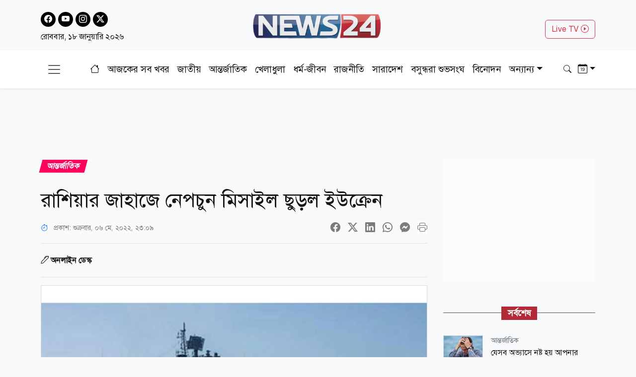

--- FILE ---
content_type: text/html; charset=utf-8
request_url: https://www.news24bd.tv/details/98749
body_size: 26626
content:
<!DOCTYPE html><html lang="bn"><head><meta charSet="utf-8"/><meta name="viewport" content="width=device-width, initial-scale=1"/><link rel="stylesheet" href="/_next/static/css/d3df112486f97f47.css" data-precedence="next"/><link rel="stylesheet" href="/_next/static/css/712e036f65f27a4c.css" data-precedence="next"/><link rel="stylesheet" href="/_next/static/css/56e5ad41c6b4bcd2.css" data-precedence="next"/><link rel="stylesheet" href="/_next/static/css/481d09b94e0918d4.css" data-precedence="next"/><link rel="preload" as="script" fetchPriority="low" href="/_next/static/chunks/webpack-8742f029317931ce.js"/><script src="/_next/static/chunks/fd9d1056-b61e214ca1cbc338.js" async=""></script><script src="/_next/static/chunks/23-a1e26ab36cffd1b4.js" async=""></script><script src="/_next/static/chunks/main-app-017c3ecc720525f5.js" async=""></script><script src="/_next/static/chunks/7ce798d6-20a2d6951e297f59.js" async=""></script><script src="/_next/static/chunks/e8686b1f-63f93a860ed6afc8.js" async=""></script><script src="/_next/static/chunks/648-2e9b681f10ca50ad.js" async=""></script><script src="/_next/static/chunks/231-9d9afa45846b8d14.js" async=""></script><script src="/_next/static/chunks/472-68e1c6e6d03a5687.js" async=""></script><script src="/_next/static/chunks/223-ad28a508c94139b2.js" async=""></script><script src="/_next/static/chunks/497-5c8ef53f307b9e36.js" async=""></script><script src="/_next/static/chunks/116-095b7fe81db1a053.js" async=""></script><script src="/_next/static/chunks/app/layout-e6fcaab5936a486b.js" async=""></script><script src="/_next/static/chunks/753-6a04bae35b43cfad.js" async=""></script><script src="/_next/static/chunks/329-5dde47dd9f82a394.js" async=""></script><script src="/_next/static/chunks/app/details/%5Bnid%5D/page-94509bd13e54a887.js" async=""></script><link rel="preload" href="https://www.googletagmanager.com/gtag/js?id=G-CQD9EVPD8G" as="script"/><link rel="preload" href="/js/bootstrap.bundle.min.js" as="script"/><link rel="preload" href="https://get.optad360.io/sf/5bbf88f9-064a-44ac-842d-f79462ee3efd/plugin.min.js" as="script"/><meta http-equiv="Accept-CH" content="Sec-CH-Width"/><meta property="fb:app_id" content="441835911048944"/><meta property="fb:pages" content="687680688038436"/><title>রাশিয়ার জাহাজে নেপচুন মিসাইল ছুড়ল ইউক্রেন</title><meta name="description" content="কৃষ্ণ সাগরের ওডেসা অঞ্চলে রাশিয়ার বুরেভেস্তনিক নামে একটি যুদ্ধজাহাজে ইউক্রেনের করা হামলায় আগুন লেগেছে। এখন সেই জাহাজটি উপকূলের কাছে পুড়ছে।..."/><meta name="application-name" content="News24 TV"/><link rel="author" href="https://www.news24bd.tv"/><meta name="author" content="News24 TV"/><link rel="manifest" href="/favicon/manifest.json" crossorigin="use-credentials"/><meta name="keywords" content="রাশিয়া,ইউক্রেন,মিসাইল ছুড়ল"/><meta name="robots" content="index, follow"/><meta name="googlebot" content="index"/><meta name="identifier-URL" content="https://www.news24bd.tv"/><link rel="canonical" href="https://www.news24bd.tv/details/98749"/><meta property="og:title" content="রাশিয়ার জাহাজে নেপচুন মিসাইল ছুড়ল ইউক্রেন"/><meta property="og:description" content="কৃষ্ণ সাগরের ওডেসা অঞ্চলে রাশিয়ার বুরেভেস্তনিক নামে একটি যুদ্ধজাহাজে ইউক্রেনের করা হামলায় আগুন লেগেছে। এখন সেই জাহাজটি উপকূলের কাছে পুড়ছে।..."/><meta property="og:url" content="https://www.news24bd.tv/details/98749"/><meta property="og:site_name" content="News24BD"/><meta property="og:locale" content="bn_BD"/><meta property="og:image" content="https://asset.news24bd.tv/public/news_images/2022/05/06/1651856964-Jahaj.jpg"/><meta property="og:image:width" content="800"/><meta property="og:image:height" content="600"/><meta property="og:type" content="article"/><meta property="article:published_time" content="2022-05-06T23:09:24+06:00"/><meta property="article:author" content="অনলাইন ডেস্ক"/><meta property="article:section" content="আন্তর্জাতিক"/><meta property="article:tag" content="আন্তর্জাতিক"/><meta name="twitter:card" content="summary_large_image"/><meta name="twitter:title" content="রাশিয়ার জাহাজে নেপচুন মিসাইল ছুড়ল ইউক্রেন"/><meta name="twitter:description" content="কৃষ্ণ সাগরের ওডেসা অঞ্চলে রাশিয়ার বুরেভেস্তনিক নামে একটি যুদ্ধজাহাজে ইউক্রেনের করা হামলায় আগুন লেগেছে। এখন সেই জাহাজটি উপকূলের কাছে পুড়ছে।..."/><meta name="twitter:image" content="https://asset.news24bd.tv/public/news_images/2022/05/06/1651856964-Jahaj.jpg"/><link rel="icon" href="/favicon.ico" type="image/x-icon" sizes="46x44"/><script src="/_next/static/chunks/polyfills-78c92fac7aa8fdd8.js" noModule=""></script></head><body><main class="pt-2"><header class="py-3 isDesktop"><div class="container"><div class="row"><div class="col col-md-4 social-icon"><a href="https://www.facebook.com/news24bd.tv/" target="_blank"><i class="bi bi-facebook"></i></a><a href="https://www.youtube.com/channel/UCPREnbhKQP-hsVfsfKP-mCw" target="_blank"><i class="bi bi-youtube"></i></a><a href="https://www.instagram.com/news24bd.tv/" target="_blank"><i class="bi bi-instagram"></i></a><a href="https://x.com/News24Online4" target="_blank"><i class="bi bi-twitter-x"></i></a><div class="clearfix"></div><time class="fs-6 mt-2 d-block">রোববার, ১৮ জানুয়ারি ২০২৬</time></div><div class="col col-md-4"><a class="d-flex justify-content-center position-relative" href="/"><img alt="news24bd" loading="lazy" width="800" height="483" decoding="async" data-nimg="1" class="border-0 w-75 h-auto" style="color:transparent" srcSet="/_next/static/media/logo.d7d42751.png?w=828&amp;q=100 1x, /_next/static/media/logo.d7d42751.png?w=1920&amp;q=100 2x" src="/_next/static/media/logo.d7d42751.png?w=1920&amp;q=100"/></a></div><div class="col col-md-4"><div class="d-none d-md-block float-end mt-3"><a class="btn btn-outline-danger text-danger" role="button" href="/live-tv">Live TV <i class="bi bi-play-circle"></i></a></div></div></div></div></header><nav class="navbar bg-body-tertiary position-fixed isMobile mobilenavs w-100 top-0 shadow-lg"><div class="container"><a class="navbar-brand me-0" href="/"><img alt="news24bd" loading="lazy" width="800" height="483" decoding="async" data-nimg="1" class="border-0 w-100 h-auto" style="color:transparent" srcSet="/_next/static/media/logo.d7d42751.png?w=828&amp;q=100 1x, /_next/static/media/logo.d7d42751.png?w=1920&amp;q=100 2x" src="/_next/static/media/logo.d7d42751.png?w=1920&amp;q=100"/></a><a class="navbar-brand text-danger" href="/live-tv">Live <i class="bi bi-play-circle"></i></a><div class="form-inline"><button class="navbar-brand navbar-toggler d-block border-0 me-0" type="button" data-bs-toggle="offcanvas" data-bs-target="#offcanvasDarkNavbar" aria-controls="offcanvasDarkNavbar" aria-label="Toggle navigation"><span class="navbar-toggler-icon"></span></button></div></div></nav><div class="isMobile mobilenavsHeight"></div><nav id="sticky-navbar" class="mainNav navbar navbar-light navbar-expand-md py-3 shadow-sm mb-4 isDesktop w-100 top-0 "><div class="container"><button class="navbar-brand navbar-toggler d-block border-0" type="button" data-bs-toggle="offcanvas" data-bs-target="#offcanvasDarkNavbar" aria-controls="offcanvasDarkNavbar" aria-label="Toggle navigation"><span class="navbar-toggler-icon"></span></button><div class="collapse navbar-collapse"><ul class="navbar-nav text-center mx-auto"><li class="nav-item"><a class="nav-link active" aria-current="page" href="/"><i class="bi bi-house"></i></a></li><li class="nav-item"><a class="nav-link" aria-current="page" href="/topic/todayall">আজকের সব খবর</a></li><li class="nav-item me-2 ms-2"><span class="placeholder">নিউজ 24</span></li><li class="nav-item me-2"><span class="placeholder">নিউজ 24</span></li><li class="nav-item me-2"><span class="placeholder">নিউজ 24</span></li><li class="nav-item me-2"><span class="placeholder">নিউজ 24</span></li><li class="nav-item me-2"><span class="placeholder">নিউজ 24</span></li><li class="nav-item me-2"><span class="placeholder">নিউজ 24</span></li><li class="nav-item"><span class="placeholder">নিউজ 24</span></li><li class="nav-item"><span class="placeholder">নিউজ 24</span></li><li class="nav-item"><span class="placeholder">নিউজ 24</span></li></ul></div><div class="form-inline my-2 my-lg-0"><button class="btn"><i class="bi bi-search"></i></button></div><div class="form-inline my-2 my-lg-0"><div class="dropdown archive-dropdown"><a href="#" class="dropdown-toggle" id="calendarArea" data-bs-toggle="dropdown" aria-expanded="false"><i class="bi bi-calendar-date"></i></a><div class="dropdown-menu p-0 border-0 bg-transparent" aria-labelledby="calendarArea"><div style="display:contents"><div class="react-datepicker" role="dialog" aria-label="Choose Date" aria-modal="true"><span role="alert" aria-live="polite" class="react-datepicker__aria-live"></span><button type="button" class="react-datepicker__navigation react-datepicker__navigation--previous" aria-label="Previous Month"><span class="react-datepicker__navigation-icon react-datepicker__navigation-icon--previous">Previous Month</span></button><div class="react-datepicker__month-container"><div class="react-datepicker__header "><h2 class="react-datepicker__current-month react-datepicker__current-month--hasYearDropdown react-datepicker__current-month--hasMonthDropdown">January 2026</h2><div class="react-datepicker__header__dropdown react-datepicker__header__dropdown--select"><div class="react-datepicker__month-dropdown-container react-datepicker__month-dropdown-container--select"><select class="react-datepicker__month-select"><option value="0" selected="">January</option><option value="1">February</option><option value="2">March</option><option value="3">April</option><option value="4">May</option><option value="5">June</option><option value="6">July</option><option value="7">August</option><option value="8">September</option><option value="9">October</option><option value="10">November</option><option value="11">December</option></select></div><div class="react-datepicker__year-dropdown-container react-datepicker__year-dropdown-container--select"><select class="react-datepicker__year-select"><option value="2013">2013</option><option value="2014">2014</option><option value="2015">2015</option><option value="2016">2016</option><option value="2017">2017</option><option value="2018">2018</option><option value="2019">2019</option><option value="2020">2020</option><option value="2021">2021</option><option value="2022">2022</option><option value="2023">2023</option><option value="2024">2024</option><option value="2025">2025</option><option value="2026" selected="">2026</option></select></div></div><div class="react-datepicker__day-names"><div aria-label="Sunday" class="react-datepicker__day-name">Su</div><div aria-label="Monday" class="react-datepicker__day-name">Mo</div><div aria-label="Tuesday" class="react-datepicker__day-name">Tu</div><div aria-label="Wednesday" class="react-datepicker__day-name">We</div><div aria-label="Thursday" class="react-datepicker__day-name">Th</div><div aria-label="Friday" class="react-datepicker__day-name">Fr</div><div aria-label="Saturday" class="react-datepicker__day-name">Sa</div></div></div><div class="react-datepicker__month" aria-label="Month January, 2026" role="listbox"><div class="react-datepicker__week"><div class="react-datepicker__day react-datepicker__day--028 react-datepicker__day--weekend react-datepicker__day--outside-month" tabindex="-1" aria-label="Choose Sunday, December 28th, 2025" role="option" title="" aria-disabled="false" aria-selected="false">28</div><div class="react-datepicker__day react-datepicker__day--029 react-datepicker__day--outside-month" tabindex="-1" aria-label="Choose Monday, December 29th, 2025" role="option" title="" aria-disabled="false" aria-selected="false">29</div><div class="react-datepicker__day react-datepicker__day--030 react-datepicker__day--outside-month" tabindex="-1" aria-label="Choose Tuesday, December 30th, 2025" role="option" title="" aria-disabled="false" aria-selected="false">30</div><div class="react-datepicker__day react-datepicker__day--031 react-datepicker__day--outside-month" tabindex="-1" aria-label="Choose Wednesday, December 31st, 2025" role="option" title="" aria-disabled="false" aria-selected="false">31</div><div class="react-datepicker__day react-datepicker__day--001" tabindex="-1" aria-label="Choose Thursday, January 1st, 2026" role="option" title="" aria-disabled="false" aria-selected="false">1</div><div class="react-datepicker__day react-datepicker__day--002" tabindex="-1" aria-label="Choose Friday, January 2nd, 2026" role="option" title="" aria-disabled="false" aria-selected="false">2</div><div class="react-datepicker__day react-datepicker__day--003 react-datepicker__day--weekend" tabindex="-1" aria-label="Choose Saturday, January 3rd, 2026" role="option" title="" aria-disabled="false" aria-selected="false">3</div></div><div class="react-datepicker__week"><div class="react-datepicker__day react-datepicker__day--004 react-datepicker__day--weekend" tabindex="-1" aria-label="Choose Sunday, January 4th, 2026" role="option" title="" aria-disabled="false" aria-selected="false">4</div><div class="react-datepicker__day react-datepicker__day--005" tabindex="-1" aria-label="Choose Monday, January 5th, 2026" role="option" title="" aria-disabled="false" aria-selected="false">5</div><div class="react-datepicker__day react-datepicker__day--006" tabindex="-1" aria-label="Choose Tuesday, January 6th, 2026" role="option" title="" aria-disabled="false" aria-selected="false">6</div><div class="react-datepicker__day react-datepicker__day--007" tabindex="-1" aria-label="Choose Wednesday, January 7th, 2026" role="option" title="" aria-disabled="false" aria-selected="false">7</div><div class="react-datepicker__day react-datepicker__day--008" tabindex="-1" aria-label="Choose Thursday, January 8th, 2026" role="option" title="" aria-disabled="false" aria-selected="false">8</div><div class="react-datepicker__day react-datepicker__day--009" tabindex="-1" aria-label="Choose Friday, January 9th, 2026" role="option" title="" aria-disabled="false" aria-selected="false">9</div><div class="react-datepicker__day react-datepicker__day--010 react-datepicker__day--weekend" tabindex="-1" aria-label="Choose Saturday, January 10th, 2026" role="option" title="" aria-disabled="false" aria-selected="false">10</div></div><div class="react-datepicker__week"><div class="react-datepicker__day react-datepicker__day--011 react-datepicker__day--weekend" tabindex="-1" aria-label="Choose Sunday, January 11th, 2026" role="option" title="" aria-disabled="false" aria-selected="false">11</div><div class="react-datepicker__day react-datepicker__day--012" tabindex="-1" aria-label="Choose Monday, January 12th, 2026" role="option" title="" aria-disabled="false" aria-selected="false">12</div><div class="react-datepicker__day react-datepicker__day--013" tabindex="-1" aria-label="Choose Tuesday, January 13th, 2026" role="option" title="" aria-disabled="false" aria-selected="false">13</div><div class="react-datepicker__day react-datepicker__day--014" tabindex="-1" aria-label="Choose Wednesday, January 14th, 2026" role="option" title="" aria-disabled="false" aria-selected="false">14</div><div class="react-datepicker__day react-datepicker__day--015" tabindex="-1" aria-label="Choose Thursday, January 15th, 2026" role="option" title="" aria-disabled="false" aria-selected="false">15</div><div class="react-datepicker__day react-datepicker__day--016" tabindex="-1" aria-label="Choose Friday, January 16th, 2026" role="option" title="" aria-disabled="false" aria-selected="false">16</div><div class="react-datepicker__day react-datepicker__day--017 react-datepicker__day--weekend" tabindex="-1" aria-label="Choose Saturday, January 17th, 2026" role="option" title="" aria-disabled="false" aria-selected="false">17</div></div><div class="react-datepicker__week react-datepicker__week--keyboard-selected"><div class="react-datepicker__day react-datepicker__day--018 react-datepicker__day--keyboard-selected react-datepicker__day--today react-datepicker__day--weekend" tabindex="0" aria-label="Choose Sunday, January 18th, 2026" role="option" title="" aria-disabled="false" aria-current="date" aria-selected="false">18</div><div class="react-datepicker__day react-datepicker__day--019 react-datepicker__day--disabled" tabindex="-1" aria-label="Not available Monday, January 19th, 2026" role="option" title="" aria-disabled="true" aria-selected="false">19</div><div class="react-datepicker__day react-datepicker__day--020 react-datepicker__day--disabled" tabindex="-1" aria-label="Not available Tuesday, January 20th, 2026" role="option" title="" aria-disabled="true" aria-selected="false">20</div><div class="react-datepicker__day react-datepicker__day--021 react-datepicker__day--disabled" tabindex="-1" aria-label="Not available Wednesday, January 21st, 2026" role="option" title="" aria-disabled="true" aria-selected="false">21</div><div class="react-datepicker__day react-datepicker__day--022 react-datepicker__day--disabled" tabindex="-1" aria-label="Not available Thursday, January 22nd, 2026" role="option" title="" aria-disabled="true" aria-selected="false">22</div><div class="react-datepicker__day react-datepicker__day--023 react-datepicker__day--disabled" tabindex="-1" aria-label="Not available Friday, January 23rd, 2026" role="option" title="" aria-disabled="true" aria-selected="false">23</div><div class="react-datepicker__day react-datepicker__day--024 react-datepicker__day--disabled react-datepicker__day--weekend" tabindex="-1" aria-label="Not available Saturday, January 24th, 2026" role="option" title="" aria-disabled="true" aria-selected="false">24</div></div><div class="react-datepicker__week"><div class="react-datepicker__day react-datepicker__day--025 react-datepicker__day--disabled react-datepicker__day--weekend" tabindex="-1" aria-label="Not available Sunday, January 25th, 2026" role="option" title="" aria-disabled="true" aria-selected="false">25</div><div class="react-datepicker__day react-datepicker__day--026 react-datepicker__day--disabled" tabindex="-1" aria-label="Not available Monday, January 26th, 2026" role="option" title="" aria-disabled="true" aria-selected="false">26</div><div class="react-datepicker__day react-datepicker__day--027 react-datepicker__day--disabled" tabindex="-1" aria-label="Not available Tuesday, January 27th, 2026" role="option" title="" aria-disabled="true" aria-selected="false">27</div><div class="react-datepicker__day react-datepicker__day--028 react-datepicker__day--disabled" tabindex="-1" aria-label="Not available Wednesday, January 28th, 2026" role="option" title="" aria-disabled="true" aria-selected="false">28</div><div class="react-datepicker__day react-datepicker__day--029 react-datepicker__day--disabled" tabindex="-1" aria-label="Not available Thursday, January 29th, 2026" role="option" title="" aria-disabled="true" aria-selected="false">29</div><div class="react-datepicker__day react-datepicker__day--030 react-datepicker__day--disabled" tabindex="-1" aria-label="Not available Friday, January 30th, 2026" role="option" title="" aria-disabled="true" aria-selected="false">30</div><div class="react-datepicker__day react-datepicker__day--031 react-datepicker__day--disabled react-datepicker__day--weekend" tabindex="-1" aria-label="Not available Saturday, January 31st, 2026" role="option" title="" aria-disabled="true" aria-selected="false">31</div></div><div class="react-datepicker__week"><div class="react-datepicker__day react-datepicker__day--001 react-datepicker__day--disabled react-datepicker__day--weekend react-datepicker__day--outside-month" tabindex="-1" aria-label="Not available Sunday, February 1st, 2026" role="option" title="" aria-disabled="true" aria-selected="false">1</div><div class="react-datepicker__day react-datepicker__day--002 react-datepicker__day--disabled react-datepicker__day--outside-month" tabindex="-1" aria-label="Not available Monday, February 2nd, 2026" role="option" title="" aria-disabled="true" aria-selected="false">2</div><div class="react-datepicker__day react-datepicker__day--003 react-datepicker__day--disabled react-datepicker__day--outside-month" tabindex="-1" aria-label="Not available Tuesday, February 3rd, 2026" role="option" title="" aria-disabled="true" aria-selected="false">3</div><div class="react-datepicker__day react-datepicker__day--004 react-datepicker__day--disabled react-datepicker__day--outside-month" tabindex="-1" aria-label="Not available Wednesday, February 4th, 2026" role="option" title="" aria-disabled="true" aria-selected="false">4</div><div class="react-datepicker__day react-datepicker__day--005 react-datepicker__day--disabled react-datepicker__day--outside-month" tabindex="-1" aria-label="Not available Thursday, February 5th, 2026" role="option" title="" aria-disabled="true" aria-selected="false">5</div><div class="react-datepicker__day react-datepicker__day--006 react-datepicker__day--disabled react-datepicker__day--outside-month" tabindex="-1" aria-label="Not available Friday, February 6th, 2026" role="option" title="" aria-disabled="true" aria-selected="false">6</div><div class="react-datepicker__day react-datepicker__day--007 react-datepicker__day--disabled react-datepicker__day--weekend react-datepicker__day--outside-month" tabindex="-1" aria-label="Not available Saturday, February 7th, 2026" role="option" title="" aria-disabled="true" aria-selected="false">7</div></div></div></div></div></div></div></div></div></div></nav><div class="offcanvas offcanvas-end text-secondary-light" tabindex="-1" id="offcanvasDarkNavbar" aria-labelledby="offcanvasDarkNavbarLabel"><div class="offcanvas-header pb-0"><div class="offcanvas-title" id="offcanvasDarkNavbarLabel"><img alt="news24bd" loading="lazy" width="800" height="483" decoding="async" data-nimg="1" class="border-0 w-100 h-auto" style="color:transparent" srcSet="/_next/static/media/logo.d7d42751.png?w=828&amp;q=100 1x, /_next/static/media/logo.d7d42751.png?w=1920&amp;q=100 2x" src="/_next/static/media/logo.d7d42751.png?w=1920&amp;q=100"/><time class="fs-6 mt-1 d-block">রোববার, ১৮ জানুয়ারি ২০২৬</time></div><button id="offcanvasClose" type="button" class="btn-close btn-close-black" data-bs-dismiss="offcanvas" aria-label="Close"></button></div><div class="offcanvas-header border-bottom"><ul class="list-group list-group-horizontal"><li class="list-group-item"><a href="https://www.facebook.com/news24bd.tv/" target="_blank"><i class="bi bi-facebook"></i></a></li><li class="list-group-item"><a href="https://www.youtube.com/channel/UCPREnbhKQP-hsVfsfKP-mCw" target="_blank"><i class="bi bi-youtube"></i></a></li><li class="list-group-item"><a href="https://www.instagram.com/news24bd.tv/" target="_blank"><i class="bi bi-instagram"></i></a></li><li class="list-group-item"><a href="https://x.com/News24Online4" target="_blank"><i class="bi bi-twitter-x"></i></a></li></ul></div><div class="offcanvas-body"><ul class="navbar-nav justify-content-end flex-grow-1 pe-3"><li class="nav-item"><a class="nav-link active" aria-current="page" href="/">প্রচ্ছদ</a></li><li class="nav-item"><a class="nav-link" aria-current="page" href="/topic/todayall">আজকের সব খবর</a></li></ul></div></div><!--$--><section><div class="d-none"><div ad-position="no-ad" class="ad-970"></div></div><div tabindex="-1" id="welcomeModal" class="jsx-1bf786f82dcaeba8 modal fade welcomeModal"><div class="jsx-1bf786f82dcaeba8 modal-dialog"><div class="jsx-1bf786f82dcaeba8 modal-content"><div class="jsx-1bf786f82dcaeba8 modal-body"><button type="button" data-bs-dismiss="modal" aria-label="Close" class="jsx-1bf786f82dcaeba8 btn-close"><i class="jsx-1bf786f82dcaeba8 bi bi-x-lg"></i></button><div class="adunitContainer"><div class="adBox" id="WelcomeADArticlePage"></div></div></div></div></div></div><div ad-position="desktop-details-bottom-sticky"><div class="bottom-sticky-ad bg-light"><button class="sticky-ad-down border-0"><i class="bi bi-chevron-down"></i></button><div class="ads mb-2 d-flex justify-content-center"><div class="desktop-ads"><div class="adunitContainer"><div class="adBox" id="Sticky_Desktop_Article"></div></div></div></div></div></div><div class="ad-1x1"><div ad-position="desktop-details-1x1" class="ad-1"><div class="ads mb-2 d-flex justify-content-center ad-1x1" ad-id="93"><div class="desktop-ads"><div class="adunitContainer"><div class="adBox" id="DD_1x1"></div></div></div></div></div></div><div class="container"><div ad-position="desktop-details-section-1" class="ad-970"><div class="ads mb-2 d-flex justify-content-center ad-970x90" ad-id="27"><div class="desktop-ads"><div class="adunitContainer"><div class="adBox" id="DNA_B1"></div></div></div></div></div><div class="row details_detailsArea__mM_eA"><div class="col-12 col-lg-12"><div class="loader"></div><div class="l-s-min-h"><div>Loading...</div></div><div class="l-s-min-h"><div>Loading...</div></div><div class="l-s-min-h"><div>Loading...</div></div><div class="l-s-min-h"><div>Loading...</div></div></div><div class="col-12 col-lg-12"><div ad-position="desktop-details-section-2" class="ad-300"><div class="ads mb-2 d-flex justify-content-center ad-300x250" ad-id="28"><div class="desktop-ads"><div class="adunitContainer"><div class="adBox" id="DNA_R1_MNA_R1"></div></div></div></div></div><div class="tabArea my-5"><p class="section-heading"><span>সর্বশেষ</span></p><div class="tabList"><div class="tab_card mt-3 d-flex position-relative"><img alt="যেসব অভ্যাসে নষ্ট হয় আপনার প্রোডাক্টিভিটি!" loading="lazy" width="800" height="483" decoding="async" data-nimg="1" class="w-100 h-auto me-3" style="color:transparent" srcSet="https://asset.news24bd.tv/public/news_images/2026/01/18/1768753587-d792b8b490aef953d009f0fbd3211c80.jpg?w=828&amp;q=100 1x, https://asset.news24bd.tv/public/news_images/2026/01/18/1768753587-d792b8b490aef953d009f0fbd3211c80.jpg?w=1920&amp;q=100 2x" src="https://asset.news24bd.tv/public/news_images/2026/01/18/1768753587-d792b8b490aef953d009f0fbd3211c80.jpg?w=1920&amp;q=100"/><div><p class="info_time text-secondary mb-1">আন্তর্জাতিক</p><h6 class="m-0">যেসব অভ্যাসে নষ্ট হয় আপনার প্রোডাক্টিভিটি!</h6></div><a class="stretched-link" href="/details/262355"></a></div><div class="tab_card mt-3 d-flex position-relative"><img alt="মুফতি আমির হামজার বিরুদ্ধে মামলা" loading="lazy" width="800" height="483" decoding="async" data-nimg="1" class="w-100 h-auto me-3" style="color:transparent" srcSet="https://asset.news24bd.tv/public/news_images/2026/01/18/1768753201-6bd8407bf6d5ceee8602e3fad4c3511f.jpg?w=828&amp;q=100 1x, https://asset.news24bd.tv/public/news_images/2026/01/18/1768753201-6bd8407bf6d5ceee8602e3fad4c3511f.jpg?w=1920&amp;q=100 2x" src="https://asset.news24bd.tv/public/news_images/2026/01/18/1768753201-6bd8407bf6d5ceee8602e3fad4c3511f.jpg?w=1920&amp;q=100"/><div><p class="info_time text-secondary mb-1">রাজনীতি</p><h6 class="m-0">মুফতি আমির হামজার বিরুদ্ধে মামলা</h6></div><a class="stretched-link" href="/details/262354"></a></div><div class="tab_card mt-3 d-flex position-relative"><img alt="প্রশাসন নিরপেক্ষ না হলে ফের ‘৫ আগস্ট’র হুঁশিয়ারি রুমিন ফারহানার" loading="lazy" width="800" height="483" decoding="async" data-nimg="1" class="w-100 h-auto me-3" style="color:transparent" srcSet="https://asset.news24bd.tv/public/news_images/2026/01/18/1768752889-3571adc2900d18ca7bbb29ffef49e706.jpg?w=828&amp;q=100 1x, https://asset.news24bd.tv/public/news_images/2026/01/18/1768752889-3571adc2900d18ca7bbb29ffef49e706.jpg?w=1920&amp;q=100 2x" src="https://asset.news24bd.tv/public/news_images/2026/01/18/1768752889-3571adc2900d18ca7bbb29ffef49e706.jpg?w=1920&amp;q=100"/><div><p class="info_time text-secondary mb-1">রাজনীতি</p><h6 class="m-0">প্রশাসন নিরপেক্ষ না হলে ফের ‘৫ আগস্ট’র হুঁশিয়ারি রুমিন ফারহানার</h6></div><a class="stretched-link" href="/details/262353"></a></div><div class="tab_card mt-3 d-flex position-relative"><img alt="গ্রিনল্যান্ড ইস্যুতে ট্রাম্পকে স্পষ্ট বার্তা ডেনমার্কের প্রধানমন্ত্রীর" loading="lazy" width="800" height="483" decoding="async" data-nimg="1" class="w-100 h-auto me-3" style="color:transparent" srcSet="https://asset.news24bd.tv/public/news_images/2026/01/18/1768752786-d792b8b490aef953d009f0fbd3211c80.jpg?w=828&amp;q=100 1x, https://asset.news24bd.tv/public/news_images/2026/01/18/1768752786-d792b8b490aef953d009f0fbd3211c80.jpg?w=1920&amp;q=100 2x" src="https://asset.news24bd.tv/public/news_images/2026/01/18/1768752786-d792b8b490aef953d009f0fbd3211c80.jpg?w=1920&amp;q=100"/><div><p class="info_time text-secondary mb-1">আন্তর্জাতিক</p><h6 class="m-0">গ্রিনল্যান্ড ইস্যুতে ট্রাম্পকে স্পষ্ট বার্তা ডেনমার্কের প্রধানমন্ত্রীর</h6></div><a class="stretched-link" href="/details/262352"></a></div><div class="tab_card mt-3 d-flex position-relative"><img alt="হজযাত্রীদের টিকিট নিশ্চিত করতে ৩ এয়ারলাইন্সকে নির্দেশ" loading="lazy" width="800" height="483" decoding="async" data-nimg="1" class="w-100 h-auto me-3" style="color:transparent" srcSet="https://asset.news24bd.tv/public/news_images/2026/01/18/1768752632-f920c8754ba7deff3f5f933c8c6b7abb.jpg?w=828&amp;q=100 1x, https://asset.news24bd.tv/public/news_images/2026/01/18/1768752632-f920c8754ba7deff3f5f933c8c6b7abb.jpg?w=1920&amp;q=100 2x" src="https://asset.news24bd.tv/public/news_images/2026/01/18/1768752632-f920c8754ba7deff3f5f933c8c6b7abb.jpg?w=1920&amp;q=100"/><div><p class="info_time text-secondary mb-1">ধর্ম-জীবন</p><h6 class="m-0">হজযাত্রীদের টিকিট নিশ্চিত করতে ৩ এয়ারলাইন্সকে নির্দেশ</h6></div><a class="stretched-link" href="/details/262351"></a></div><div class="tab_card mt-3 d-flex position-relative"><img alt="বিএনপির প্রার্থী শাহাদাত হোসেন সেলিমকে শোকজ" loading="lazy" width="800" height="483" decoding="async" data-nimg="1" class="w-100 h-auto me-3" style="color:transparent" srcSet="https://asset.news24bd.tv/public/news_images/2026/01/18/1768752158-d792b8b490aef953d009f0fbd3211c80.jpg?w=828&amp;q=100 1x, https://asset.news24bd.tv/public/news_images/2026/01/18/1768752158-d792b8b490aef953d009f0fbd3211c80.jpg?w=1920&amp;q=100 2x" src="https://asset.news24bd.tv/public/news_images/2026/01/18/1768752158-d792b8b490aef953d009f0fbd3211c80.jpg?w=1920&amp;q=100"/><div><p class="info_time text-secondary mb-1">রাজনীতি</p><h6 class="m-0">বিএনপির প্রার্থী শাহাদাত হোসেন সেলিমকে শোকজ</h6></div><a class="stretched-link" href="/details/262350"></a></div><div class="tab_card mt-3 d-flex position-relative"><img alt="নাহিদ ইসলাম, নাসীরুদ্দীন পাটওয়ারী ও মুস্তাফিজুর রহমানকে শোকজ" loading="lazy" width="800" height="483" decoding="async" data-nimg="1" class="w-100 h-auto me-3" style="color:transparent" srcSet="https://asset.news24bd.tv/public/news_images/2026/01/18/1768751880-6bd8407bf6d5ceee8602e3fad4c3511f.jpg?w=828&amp;q=100 1x, https://asset.news24bd.tv/public/news_images/2026/01/18/1768751880-6bd8407bf6d5ceee8602e3fad4c3511f.jpg?w=1920&amp;q=100 2x" src="https://asset.news24bd.tv/public/news_images/2026/01/18/1768751880-6bd8407bf6d5ceee8602e3fad4c3511f.jpg?w=1920&amp;q=100"/><div><p class="info_time text-secondary mb-1">রাজনীতি</p><h6 class="m-0">নাহিদ ইসলাম, নাসীরুদ্দীন পাটওয়ারী ও মুস্তাফিজুর রহমানকে শোকজ</h6></div><a class="stretched-link" href="/details/262349"></a></div><div class="tab_card mt-3 d-flex position-relative"><img alt="একটি দলের প্রধানকে নিয়ে সরকার বাড়াবাড়ি করছে: ডা. তাহের" loading="lazy" width="800" height="483" decoding="async" data-nimg="1" class="w-100 h-auto me-3" style="color:transparent" srcSet="https://asset.news24bd.tv/public/news_images/2026/01/18/1768751360-dbc55b28d02edeac8add9f341faf3b48.jpg?w=828&amp;q=100 1x, https://asset.news24bd.tv/public/news_images/2026/01/18/1768751360-dbc55b28d02edeac8add9f341faf3b48.jpg?w=1920&amp;q=100 2x" src="https://asset.news24bd.tv/public/news_images/2026/01/18/1768751360-dbc55b28d02edeac8add9f341faf3b48.jpg?w=1920&amp;q=100"/><div><p class="info_time text-secondary mb-1">রাজনীতি</p><h6 class="m-0">একটি দলের প্রধানকে নিয়ে সরকার বাড়াবাড়ি করছে: ডা. তাহের</h6></div><a class="stretched-link" href="/details/262348"></a></div><div class="tab_card mt-3 d-flex position-relative"><img alt="চট্টগ্রামে বিএনপি প্রার্থী আসলাম চৌধুরীর মনোনয়নপত্র বৈধ ঘোষণা" loading="lazy" width="800" height="483" decoding="async" data-nimg="1" class="w-100 h-auto me-3" style="color:transparent" srcSet="https://asset.news24bd.tv/public/news_images/2026/01/18/1768750840-6bd8407bf6d5ceee8602e3fad4c3511f.jpg?w=828&amp;q=100 1x, https://asset.news24bd.tv/public/news_images/2026/01/18/1768750840-6bd8407bf6d5ceee8602e3fad4c3511f.jpg?w=1920&amp;q=100 2x" src="https://asset.news24bd.tv/public/news_images/2026/01/18/1768750840-6bd8407bf6d5ceee8602e3fad4c3511f.jpg?w=1920&amp;q=100"/><div><p class="info_time text-secondary mb-1">রাজনীতি</p><h6 class="m-0">চট্টগ্রামে বিএনপি প্রার্থী আসলাম চৌধুরীর মনোনয়নপত্র বৈধ ঘোষণা</h6></div><a class="stretched-link" href="/details/262347"></a></div><div class="tab_card mt-3 d-flex position-relative"><img alt="নির্বাচনে অংশ নেওয়ার বিষয়টি পুনর্বিবেচনা করবে এনসিপি" loading="lazy" width="800" height="483" decoding="async" data-nimg="1" class="w-100 h-auto me-3" style="color:transparent" srcSet="https://asset.news24bd.tv/public/news_images/2026/01/18/1768749702-f3ccdd27d2000e3f9255a7e3e2c48800.jpg?w=828&amp;q=100 1x, https://asset.news24bd.tv/public/news_images/2026/01/18/1768749702-f3ccdd27d2000e3f9255a7e3e2c48800.jpg?w=1920&amp;q=100 2x" src="https://asset.news24bd.tv/public/news_images/2026/01/18/1768749702-f3ccdd27d2000e3f9255a7e3e2c48800.jpg?w=1920&amp;q=100"/><div><p class="info_time text-secondary mb-1">রাজনীতি</p><h6 class="m-0">নির্বাচনে অংশ নেওয়ার বিষয়টি পুনর্বিবেচনা করবে এনসিপি</h6></div><a class="stretched-link" href="/details/262346"></a></div><div class="tab_card mt-3 d-flex position-relative"><img alt="প্রধান উপদেষ্টার সঙ্গে জামায়াত আমিরের বৈঠক" loading="lazy" width="800" height="483" decoding="async" data-nimg="1" class="w-100 h-auto me-3" style="color:transparent" srcSet="https://asset.news24bd.tv/public/news_images/2026/01/18/1768749327-b5d3045f0d996f06bdaadbcc9e05c5bb.jpg?w=828&amp;q=100 1x, https://asset.news24bd.tv/public/news_images/2026/01/18/1768749327-b5d3045f0d996f06bdaadbcc9e05c5bb.jpg?w=1920&amp;q=100 2x" src="https://asset.news24bd.tv/public/news_images/2026/01/18/1768749327-b5d3045f0d996f06bdaadbcc9e05c5bb.jpg?w=1920&amp;q=100"/><div><p class="info_time text-secondary mb-1">রাজনীতি</p><h6 class="m-0">প্রধান উপদেষ্টার সঙ্গে জামায়াত আমিরের বৈঠক</h6></div><a class="stretched-link" href="/details/262345"></a></div><div class="tab_card mt-3 d-flex position-relative"><img alt="শোকজের জবাব দিলেন বিসিবির সেই পরিচালক" loading="lazy" width="800" height="483" decoding="async" data-nimg="1" class="w-100 h-auto me-3" style="color:transparent" srcSet="https://asset.news24bd.tv/public/news_images/2026/01/18/1768748702-6bd8407bf6d5ceee8602e3fad4c3511f.jpg?w=828&amp;q=100 1x, https://asset.news24bd.tv/public/news_images/2026/01/18/1768748702-6bd8407bf6d5ceee8602e3fad4c3511f.jpg?w=1920&amp;q=100 2x" src="https://asset.news24bd.tv/public/news_images/2026/01/18/1768748702-6bd8407bf6d5ceee8602e3fad4c3511f.jpg?w=1920&amp;q=100"/><div><p class="info_time text-secondary mb-1">খেলাধুলা</p><h6 class="m-0">শোকজের জবাব দিলেন বিসিবির সেই পরিচালক</h6></div><a class="stretched-link" href="/details/262344"></a></div><div class="tab_card mt-3 d-flex position-relative"><img alt="‘হ্যাঁ’ ভোটের পক্ষে প্রচারণার যৌক্তিকতা তুলে ধরলো অন্তর্বর্তী সরকার" loading="lazy" width="800" height="483" decoding="async" data-nimg="1" class="w-100 h-auto me-3" style="color:transparent" srcSet="https://asset.news24bd.tv/public/news_images/2026/01/18/1768748609-d792b8b490aef953d009f0fbd3211c80.jpg?w=828&amp;q=100 1x, https://asset.news24bd.tv/public/news_images/2026/01/18/1768748609-d792b8b490aef953d009f0fbd3211c80.jpg?w=1920&amp;q=100 2x" src="https://asset.news24bd.tv/public/news_images/2026/01/18/1768748609-d792b8b490aef953d009f0fbd3211c80.jpg?w=1920&amp;q=100"/><div><p class="info_time text-secondary mb-1">জাতীয়</p><h6 class="m-0">‘হ্যাঁ’ ভোটের পক্ষে প্রচারণার যৌক্তিকতা তুলে ধরলো অন্তর্বর্তী সরকার</h6></div><a class="stretched-link" href="/details/262343"></a></div><div class="tab_card mt-3 d-flex position-relative"><img alt="রাস্তা থেকে তুলে নিয়ে কিশোরীকে সংঘবদ্ধ ধর্ষণ" loading="lazy" width="800" height="483" decoding="async" data-nimg="1" class="w-100 h-auto me-3" style="color:transparent" srcSet="https://asset.news24bd.tv/public/news_images/2026/01/18/1768748515-c6c8caa2dd3cf21b0dc33e5c915ae3ee.jpg?w=828&amp;q=100 1x, https://asset.news24bd.tv/public/news_images/2026/01/18/1768748515-c6c8caa2dd3cf21b0dc33e5c915ae3ee.jpg?w=1920&amp;q=100 2x" src="https://asset.news24bd.tv/public/news_images/2026/01/18/1768748515-c6c8caa2dd3cf21b0dc33e5c915ae3ee.jpg?w=1920&amp;q=100"/><div><p class="info_time text-secondary mb-1">আন্তর্জাতিক</p><h6 class="m-0">রাস্তা থেকে তুলে নিয়ে কিশোরীকে সংঘবদ্ধ ধর্ষণ</h6></div><a class="stretched-link" href="/details/262342"></a></div><div class="tab_card mt-3 d-flex position-relative"><img alt="মুফতি ফয়জুল করীমের আসনে প্রার্থী দেবে না জামায়াত" loading="lazy" width="800" height="483" decoding="async" data-nimg="1" class="w-100 h-auto me-3" style="color:transparent" srcSet="https://asset.news24bd.tv/public/news_images/2026/01/18/1768748187-c74b2adbbf54be19d8237bd56391ad89.jpg?w=828&amp;q=100 1x, https://asset.news24bd.tv/public/news_images/2026/01/18/1768748187-c74b2adbbf54be19d8237bd56391ad89.jpg?w=1920&amp;q=100 2x" src="https://asset.news24bd.tv/public/news_images/2026/01/18/1768748187-c74b2adbbf54be19d8237bd56391ad89.jpg?w=1920&amp;q=100"/><div><p class="info_time text-secondary mb-1">রাজনীতি</p><h6 class="m-0">মুফতি ফয়জুল করীমের আসনে প্রার্থী দেবে না জামায়াত</h6></div><a class="stretched-link" href="/details/262341"></a></div><div class="tab_card mt-3 d-flex position-relative"><img alt="যে কোনো ভাষার লেখা মুহূর্তেই ফোনের ক্যামেরায় অনুবাদ করবেন যেভাবে" loading="lazy" width="800" height="483" decoding="async" data-nimg="1" class="w-100 h-auto me-3" style="color:transparent" srcSet="https://asset.news24bd.tv/public/news_images/2026/01/18/1768747582-384b9bec8a2a316e9debfe18898d109f.jpg?w=828&amp;q=100 1x, https://asset.news24bd.tv/public/news_images/2026/01/18/1768747582-384b9bec8a2a316e9debfe18898d109f.jpg?w=1920&amp;q=100 2x" src="https://asset.news24bd.tv/public/news_images/2026/01/18/1768747582-384b9bec8a2a316e9debfe18898d109f.jpg?w=1920&amp;q=100"/><div><p class="info_time text-secondary mb-1">বিজ্ঞান ও প্রযুক্তি</p><h6 class="m-0">যে কোনো ভাষার লেখা মুহূর্তেই ফোনের ক্যামেরায় অনুবাদ করবেন যেভাবে</h6></div><a class="stretched-link" href="/details/262340"></a></div><div class="tab_card mt-3 d-flex position-relative"><img alt="আমাকে হত্যার হুমকি দেওয়া হচ্ছে: মুফতি আমির হামজা" loading="lazy" width="800" height="483" decoding="async" data-nimg="1" class="w-100 h-auto me-3" style="color:transparent" srcSet="https://asset.news24bd.tv/public/news_images/2026/01/18/1768746801-6bd8407bf6d5ceee8602e3fad4c3511f.jpg?w=828&amp;q=100 1x, https://asset.news24bd.tv/public/news_images/2026/01/18/1768746801-6bd8407bf6d5ceee8602e3fad4c3511f.jpg?w=1920&amp;q=100 2x" src="https://asset.news24bd.tv/public/news_images/2026/01/18/1768746801-6bd8407bf6d5ceee8602e3fad4c3511f.jpg?w=1920&amp;q=100"/><div><p class="info_time text-secondary mb-1">সারাদেশ</p><h6 class="m-0">আমাকে হত্যার হুমকি দেওয়া হচ্ছে: মুফতি আমির হামজা</h6></div><a class="stretched-link" href="/details/262339"></a></div><div class="tab_card mt-3 d-flex position-relative"><img alt="‘হ্যাঁ’ ভোটের পক্ষে প্রচারণা চালানো হবে সব শিক্ষা প্রতিষ্ঠানে" loading="lazy" width="800" height="483" decoding="async" data-nimg="1" class="w-100 h-auto me-3" style="color:transparent" srcSet="https://asset.news24bd.tv/public/news_images/2026/01/18/1768746500-d792b8b490aef953d009f0fbd3211c80.jpg?w=828&amp;q=100 1x, https://asset.news24bd.tv/public/news_images/2026/01/18/1768746500-d792b8b490aef953d009f0fbd3211c80.jpg?w=1920&amp;q=100 2x" src="https://asset.news24bd.tv/public/news_images/2026/01/18/1768746500-d792b8b490aef953d009f0fbd3211c80.jpg?w=1920&amp;q=100"/><div><p class="info_time text-secondary mb-1">শিক্ষা-শিক্ষাঙ্গন</p><h6 class="m-0">‘হ্যাঁ’ ভোটের পক্ষে প্রচারণা চালানো হবে সব শিক্ষা প্রতিষ্ঠানে</h6></div><a class="stretched-link" href="/details/262338"></a></div><div class="tab_card mt-3 d-flex position-relative"><img alt="ঢাকা-বরিশাল মহাসড়কে বাসচাপায় নিহত ৬" loading="lazy" width="800" height="483" decoding="async" data-nimg="1" class="w-100 h-auto me-3" style="color:transparent" srcSet="https://asset.news24bd.tv/public/news_images/2026/01/18/1768746158-6bd8407bf6d5ceee8602e3fad4c3511f.jpg?w=828&amp;q=100 1x, https://asset.news24bd.tv/public/news_images/2026/01/18/1768746158-6bd8407bf6d5ceee8602e3fad4c3511f.jpg?w=1920&amp;q=100 2x" src="https://asset.news24bd.tv/public/news_images/2026/01/18/1768746158-6bd8407bf6d5ceee8602e3fad4c3511f.jpg?w=1920&amp;q=100"/><div><p class="info_time text-secondary mb-1">সারাদেশ</p><h6 class="m-0">ঢাকা-বরিশাল মহাসড়কে বাসচাপায় নিহত ৬</h6></div><a class="stretched-link" href="/details/262337"></a></div><div class="tab_card mt-3 d-flex position-relative"><img alt="নেত্রকোণায় ইউপি চেয়ারম্যান বরখাস্ত" loading="lazy" width="800" height="483" decoding="async" data-nimg="1" class="w-100 h-auto me-3" style="color:transparent" srcSet="https://asset.news24bd.tv/public/news_images/2026/01/18/1768745813-c2d8bae9ce55d21c1fae76011618f764.jpg?w=828&amp;q=100 1x, https://asset.news24bd.tv/public/news_images/2026/01/18/1768745813-c2d8bae9ce55d21c1fae76011618f764.jpg?w=1920&amp;q=100 2x" src="https://asset.news24bd.tv/public/news_images/2026/01/18/1768745813-c2d8bae9ce55d21c1fae76011618f764.jpg?w=1920&amp;q=100"/><div><p class="info_time text-secondary mb-1">সারাদেশ</p><h6 class="m-0">নেত্রকোণায় ইউপি চেয়ারম্যান বরখাস্ত</h6></div><a class="stretched-link" href="/details/262336"></a></div><div class="tab_card mt-3 d-flex position-relative"><img alt="ইন্দোনেশিয়ায় বিমান বিধ্বস্ত, সব আরোহী নিহতের আশঙ্কা" loading="lazy" width="800" height="483" decoding="async" data-nimg="1" class="w-100 h-auto me-3" style="color:transparent" srcSet="https://asset.news24bd.tv/public/news_images/2026/01/18/1768745595-c5520c8e76146fa0a225706cc2a6df73.jpg?w=828&amp;q=100 1x, https://asset.news24bd.tv/public/news_images/2026/01/18/1768745595-c5520c8e76146fa0a225706cc2a6df73.jpg?w=1920&amp;q=100 2x" src="https://asset.news24bd.tv/public/news_images/2026/01/18/1768745595-c5520c8e76146fa0a225706cc2a6df73.jpg?w=1920&amp;q=100"/><div><p class="info_time text-secondary mb-1">আন্তর্জাতিক</p><h6 class="m-0">ইন্দোনেশিয়ায় বিমান বিধ্বস্ত, সব আরোহী নিহতের আশঙ্কা</h6></div><a class="stretched-link" href="/details/262335"></a></div><div class="tab_card mt-3 d-flex position-relative"><img alt="ছাত্রদলের ইসি ঘেরাও কর্মসূচি স্থগিত" loading="lazy" width="800" height="483" decoding="async" data-nimg="1" class="w-100 h-auto me-3" style="color:transparent" srcSet="https://asset.news24bd.tv/public/news_images/2026/01/18/1768745146-f3ccdd27d2000e3f9255a7e3e2c48800.jpg?w=828&amp;q=100 1x, https://asset.news24bd.tv/public/news_images/2026/01/18/1768745146-f3ccdd27d2000e3f9255a7e3e2c48800.jpg?w=1920&amp;q=100 2x" src="https://asset.news24bd.tv/public/news_images/2026/01/18/1768745146-f3ccdd27d2000e3f9255a7e3e2c48800.jpg?w=1920&amp;q=100"/><div><p class="info_time text-secondary mb-1">রাজনীতি</p><h6 class="m-0">ছাত্রদলের ইসি ঘেরাও কর্মসূচি স্থগিত</h6></div><a class="stretched-link" href="/details/262334"></a></div><div class="tab_card mt-3 d-flex position-relative"><img alt="প্রার্থিতা ফিরে পেলেন জামায়াতের আলোচিত প্রার্থী" loading="lazy" width="800" height="483" decoding="async" data-nimg="1" class="w-100 h-auto me-3" style="color:transparent" srcSet="https://asset.news24bd.tv/public/news_images/2026/01/18/1768744568-6bd8407bf6d5ceee8602e3fad4c3511f.jpg?w=828&amp;q=100 1x, https://asset.news24bd.tv/public/news_images/2026/01/18/1768744568-6bd8407bf6d5ceee8602e3fad4c3511f.jpg?w=1920&amp;q=100 2x" src="https://asset.news24bd.tv/public/news_images/2026/01/18/1768744568-6bd8407bf6d5ceee8602e3fad4c3511f.jpg?w=1920&amp;q=100"/><div><p class="info_time text-secondary mb-1">রাজনীতি</p><h6 class="m-0">প্রার্থিতা ফিরে পেলেন জামায়াতের আলোচিত প্রার্থী</h6></div><a class="stretched-link" href="/details/262333"></a></div><div class="tab_card mt-3 d-flex position-relative"><img alt="বাংলাদেশের ইস্যু সমাধান না হলে বিশ্বকাপ নিয়ে নতুন সিদ্ধান্ত নেবে পাকিস্তান" loading="lazy" width="800" height="483" decoding="async" data-nimg="1" class="w-100 h-auto me-3" style="color:transparent" srcSet="https://asset.news24bd.tv/public/news_images/2026/01/18/1768742930-d792b8b490aef953d009f0fbd3211c80.jpg?w=828&amp;q=100 1x, https://asset.news24bd.tv/public/news_images/2026/01/18/1768742930-d792b8b490aef953d009f0fbd3211c80.jpg?w=1920&amp;q=100 2x" src="https://asset.news24bd.tv/public/news_images/2026/01/18/1768742930-d792b8b490aef953d009f0fbd3211c80.jpg?w=1920&amp;q=100"/><div><p class="info_time text-secondary mb-1">খেলাধুলা</p><h6 class="m-0">বাংলাদেশের ইস্যু সমাধান না হলে বিশ্বকাপ নিয়ে নতুন সিদ্ধান্ত নেবে পাকিস্তান</h6></div><a class="stretched-link" href="/details/262332"></a></div><div class="tab_card mt-3 d-flex position-relative"><img alt="ইসি থেকে সুখবর পেলেন বিএনপির আবদুল আউয়াল মিন্টু" loading="lazy" width="800" height="483" decoding="async" data-nimg="1" class="w-100 h-auto me-3" style="color:transparent" srcSet="https://asset.news24bd.tv/public/news_images/2026/01/18/1768742830-6bd8407bf6d5ceee8602e3fad4c3511f.jpg?w=828&amp;q=100 1x, https://asset.news24bd.tv/public/news_images/2026/01/18/1768742830-6bd8407bf6d5ceee8602e3fad4c3511f.jpg?w=1920&amp;q=100 2x" src="https://asset.news24bd.tv/public/news_images/2026/01/18/1768742830-6bd8407bf6d5ceee8602e3fad4c3511f.jpg?w=1920&amp;q=100"/><div><p class="info_time text-secondary mb-1">রাজনীতি</p><h6 class="m-0">ইসি থেকে সুখবর পেলেন বিএনপির আবদুল আউয়াল মিন্টু</h6></div><a class="stretched-link" href="/details/262331"></a></div><div class="tab_card mt-3 d-flex position-relative"><img alt="জানুয়ারির প্রথম ১৭ দিনে প্রবাসী আয় ১৮৬ কোটি ডলার" loading="lazy" width="800" height="483" decoding="async" data-nimg="1" class="w-100 h-auto me-3" style="color:transparent" srcSet="https://asset.news24bd.tv/public/news_images/2026/01/18/1768742599-1f5a653da3ce381c9cf543cfdc9dede5.jpg?w=828&amp;q=100 1x, https://asset.news24bd.tv/public/news_images/2026/01/18/1768742599-1f5a653da3ce381c9cf543cfdc9dede5.jpg?w=1920&amp;q=100 2x" src="https://asset.news24bd.tv/public/news_images/2026/01/18/1768742599-1f5a653da3ce381c9cf543cfdc9dede5.jpg?w=1920&amp;q=100"/><div><p class="info_time text-secondary mb-1">অর্থ-বাণিজ্য</p><h6 class="m-0">জানুয়ারির প্রথম ১৭ দিনে প্রবাসী আয় ১৮৬ কোটি ডলার</h6></div><a class="stretched-link" href="/details/262330"></a></div><div class="tab_card mt-3 d-flex position-relative"><img alt="সাবান মাস শুরু ২০ জানুয়ারি, শবে বরাত ও রমজান কবে?" loading="lazy" width="800" height="483" decoding="async" data-nimg="1" class="w-100 h-auto me-3" style="color:transparent" srcSet="https://asset.news24bd.tv/public/news_images/2026/01/18/1768742408-f4526183cb317d2557350bf7b191e6c5.jpg?w=828&amp;q=100 1x, https://asset.news24bd.tv/public/news_images/2026/01/18/1768742408-f4526183cb317d2557350bf7b191e6c5.jpg?w=1920&amp;q=100 2x" src="https://asset.news24bd.tv/public/news_images/2026/01/18/1768742408-f4526183cb317d2557350bf7b191e6c5.jpg?w=1920&amp;q=100"/><div><p class="info_time text-secondary mb-1">আন্তর্জাতিক</p><h6 class="m-0">সাবান মাস শুরু ২০ জানুয়ারি, শবে বরাত ও রমজান কবে?</h6></div><a class="stretched-link" href="/details/262329"></a></div><div class="tab_card mt-3 d-flex position-relative"><img alt="ঢাকা-বরিশাল মহাসড়কে বাসচাপায় নিহত ৪" loading="lazy" width="800" height="483" decoding="async" data-nimg="1" class="w-100 h-auto me-3" style="color:transparent" srcSet="https://asset.news24bd.tv/public/news_images/2026/01/18/1768741978-6bd8407bf6d5ceee8602e3fad4c3511f.jpg?w=828&amp;q=100 1x, https://asset.news24bd.tv/public/news_images/2026/01/18/1768741978-6bd8407bf6d5ceee8602e3fad4c3511f.jpg?w=1920&amp;q=100 2x" src="https://asset.news24bd.tv/public/news_images/2026/01/18/1768741978-6bd8407bf6d5ceee8602e3fad4c3511f.jpg?w=1920&amp;q=100"/><div><p class="info_time text-secondary mb-1">সারাদেশ</p><h6 class="m-0">ঢাকা-বরিশাল মহাসড়কে বাসচাপায় নিহত ৪</h6></div><a class="stretched-link" href="/details/262328"></a></div><div class="tab_card mt-3 d-flex position-relative"><img alt="গাজায় ট্রাম্পের আমন্ত্রণ পেল পাকিস্তান" loading="lazy" width="800" height="483" decoding="async" data-nimg="1" class="w-100 h-auto me-3" style="color:transparent" srcSet="https://asset.news24bd.tv/public/news_images/2026/01/18/1768741648-5f6c4d0a3063aaff621bb8849e148e23.jpg?w=828&amp;q=100 1x, https://asset.news24bd.tv/public/news_images/2026/01/18/1768741648-5f6c4d0a3063aaff621bb8849e148e23.jpg?w=1920&amp;q=100 2x" src="https://asset.news24bd.tv/public/news_images/2026/01/18/1768741648-5f6c4d0a3063aaff621bb8849e148e23.jpg?w=1920&amp;q=100"/><div><p class="info_time text-secondary mb-1">আন্তর্জাতিক</p><h6 class="m-0">গাজায় ট্রাম্পের আমন্ত্রণ পেল পাকিস্তান</h6></div><a class="stretched-link" href="/details/262327"></a></div><div class="tab_card mt-3 d-flex position-relative"><img alt="প্রধান উপদেষ্টার সঙ্গে সাক্ষাৎ করতে যমুনায় জামায়াত আমির" loading="lazy" width="800" height="483" decoding="async" data-nimg="1" class="w-100 h-auto me-3" style="color:transparent" srcSet="https://asset.news24bd.tv/public/news_images/2026/01/18/1768742549-b5d3045f0d996f06bdaadbcc9e05c5bb.jpg?w=828&amp;q=100 1x, https://asset.news24bd.tv/public/news_images/2026/01/18/1768742549-b5d3045f0d996f06bdaadbcc9e05c5bb.jpg?w=1920&amp;q=100 2x" src="https://asset.news24bd.tv/public/news_images/2026/01/18/1768742549-b5d3045f0d996f06bdaadbcc9e05c5bb.jpg?w=1920&amp;q=100"/><div><p class="info_time text-secondary mb-1">রাজনীতি</p><h6 class="m-0">প্রধান উপদেষ্টার সঙ্গে সাক্ষাৎ করতে যমুনায় জামায়াত আমির</h6></div><a class="stretched-link" href="/details/262326"></a></div></div></div><div ad-position="desktop-details-section-3" class="ad-300"><div class="ads mb-2 d-flex justify-content-center ad-300x250" ad-id="29"><div class="desktop-ads"><div class="adunitContainer"><div class="adBox" id="R2_Before_sorboses"></div></div></div></div></div><div class="tabArea my-5"><p class="section-heading"><span>সর্বাধিক পঠিত</span></p><div class="tabList"><div class="tab_card mt-3 d-flex position-relative"><img alt="কলেজছাত্র ওয়াহিদুল হত্যা, এজাহারনামীয় আসামি গ্রেপ্তার" loading="lazy" width="800" height="483" decoding="async" data-nimg="1" class="w-100 h-auto me-3" style="color:transparent" srcSet="https://asset.news24bd.tv/public/news_images/2026/01/18/1768714367-8e9516bc9ae04f48bd345325ef79d382.jpg?w=828&amp;q=100 1x, https://asset.news24bd.tv/public/news_images/2026/01/18/1768714367-8e9516bc9ae04f48bd345325ef79d382.jpg?w=1920&amp;q=100 2x" src="https://asset.news24bd.tv/public/news_images/2026/01/18/1768714367-8e9516bc9ae04f48bd345325ef79d382.jpg?w=1920&amp;q=100"/><div><p class="info_time text-secondary mb-1">সারাদেশ</p><h6 class="m-0">কলেজছাত্র ওয়াহিদুল হত্যা, এজাহারনামীয় আসামি গ্রেপ্তার</h6></div><a class="stretched-link" href="/details/262252"></a></div><div class="tab_card mt-3 d-flex position-relative"><img alt="নোয়াখালীতে গণপিটুনিতে যুবক নিহত" loading="lazy" width="800" height="483" decoding="async" data-nimg="1" class="w-100 h-auto me-3" style="color:transparent" srcSet="https://asset.news24bd.tv/public/news_images/2026/01/18/1768717938-908e983dcb89ac2cdba1c84fa68ab3d4.jpg?w=828&amp;q=100 1x, https://asset.news24bd.tv/public/news_images/2026/01/18/1768717938-908e983dcb89ac2cdba1c84fa68ab3d4.jpg?w=1920&amp;q=100 2x" src="https://asset.news24bd.tv/public/news_images/2026/01/18/1768717938-908e983dcb89ac2cdba1c84fa68ab3d4.jpg?w=1920&amp;q=100"/><div><p class="info_time text-secondary mb-1">সারাদেশ</p><h6 class="m-0">নোয়াখালীতে গণপিটুনিতে যুবক নিহত</h6></div><a class="stretched-link" href="/details/262262"></a></div><div class="tab_card mt-3 d-flex position-relative"><img alt="টানা ৩ দিন  বিদ্যুৎ থাকবে না যেসব এলাকায়" loading="lazy" width="800" height="483" decoding="async" data-nimg="1" class="w-100 h-auto me-3" style="color:transparent" srcSet="https://asset.news24bd.tv/public/news_images/2026/01/17/1768670318-9fba4e5ab8c15d75ffee5afcdafc4132.jpg?w=828&amp;q=100 1x, https://asset.news24bd.tv/public/news_images/2026/01/17/1768670318-9fba4e5ab8c15d75ffee5afcdafc4132.jpg?w=1920&amp;q=100 2x" src="https://asset.news24bd.tv/public/news_images/2026/01/17/1768670318-9fba4e5ab8c15d75ffee5afcdafc4132.jpg?w=1920&amp;q=100"/><div><p class="info_time text-secondary mb-1">সারাদেশ</p><h6 class="m-0">টানা ৩ দিন  বিদ্যুৎ থাকবে না যেসব এলাকায়</h6></div><a class="stretched-link" href="/details/262200"></a></div><div class="tab_card mt-3 d-flex position-relative"><img alt="চরমোনাই পীরের দলের নতুন বার্তা" loading="lazy" width="800" height="483" decoding="async" data-nimg="1" class="w-100 h-auto me-3" style="color:transparent" srcSet="https://asset.news24bd.tv/public/news_images/2026/01/18/1768730471-452056f2fa5f40e35b41a6d7f22e1f8a.jpg?w=828&amp;q=100 1x, https://asset.news24bd.tv/public/news_images/2026/01/18/1768730471-452056f2fa5f40e35b41a6d7f22e1f8a.jpg?w=1920&amp;q=100 2x" src="https://asset.news24bd.tv/public/news_images/2026/01/18/1768730471-452056f2fa5f40e35b41a6d7f22e1f8a.jpg?w=1920&amp;q=100"/><div><p class="info_time text-secondary mb-1">রাজনীতি</p><h6 class="m-0">চরমোনাই পীরের দলের নতুন বার্তা</h6></div><a class="stretched-link" href="/details/262289"></a></div><div class="tab_card mt-3 d-flex position-relative"><img alt="ঢাকা সেন্ট্রাল ইউনিভার্সিটির অধ্যাদেশ চূড়ান্ত" loading="lazy" width="800" height="483" decoding="async" data-nimg="1" class="w-100 h-auto me-3" style="color:transparent" srcSet="https://asset.news24bd.tv/public/news_images/2026/01/18/1768740800-6bd8407bf6d5ceee8602e3fad4c3511f.jpg?w=828&amp;q=100 1x, https://asset.news24bd.tv/public/news_images/2026/01/18/1768740800-6bd8407bf6d5ceee8602e3fad4c3511f.jpg?w=1920&amp;q=100 2x" src="https://asset.news24bd.tv/public/news_images/2026/01/18/1768740800-6bd8407bf6d5ceee8602e3fad4c3511f.jpg?w=1920&amp;q=100"/><div><p class="info_time text-secondary mb-1">জাতীয়</p><h6 class="m-0">ঢাকা সেন্ট্রাল ইউনিভার্সিটির অধ্যাদেশ চূড়ান্ত</h6></div><a class="stretched-link" href="/details/262324"></a></div><div class="tab_card mt-3 d-flex position-relative"><img alt="বিয়ে করলেই ১৬ লাখ টাকা উপহার, সন্তান হলে মিলবে ৩২ লাখ" loading="lazy" width="800" height="483" decoding="async" data-nimg="1" class="w-100 h-auto me-3" style="color:transparent" srcSet="https://asset.news24bd.tv/public/news_images/2026/01/18/1768723063-e19914f7d7dd4f2a766063d218b14e6f.jpg?w=828&amp;q=100 1x, https://asset.news24bd.tv/public/news_images/2026/01/18/1768723063-e19914f7d7dd4f2a766063d218b14e6f.jpg?w=1920&amp;q=100 2x" src="https://asset.news24bd.tv/public/news_images/2026/01/18/1768723063-e19914f7d7dd4f2a766063d218b14e6f.jpg?w=1920&amp;q=100"/><div><p class="info_time text-secondary mb-1">আন্তর্জাতিক</p><h6 class="m-0">বিয়ে করলেই ১৬ লাখ টাকা উপহার, সন্তান হলে মিলবে ৩২ লাখ</h6></div><a class="stretched-link" href="/details/262271"></a></div><div class="tab_card mt-3 d-flex position-relative"><img alt="এসএসসি পরীক্ষার্থীদের জন্য বড় সুখবর" loading="lazy" width="800" height="483" decoding="async" data-nimg="1" class="w-100 h-auto me-3" style="color:transparent" srcSet="https://asset.news24bd.tv/public/news_images/2026/01/18/1768734347-3e566297b10d96619169e191bb180c4d.jpg?w=828&amp;q=100 1x, https://asset.news24bd.tv/public/news_images/2026/01/18/1768734347-3e566297b10d96619169e191bb180c4d.jpg?w=1920&amp;q=100 2x" src="https://asset.news24bd.tv/public/news_images/2026/01/18/1768734347-3e566297b10d96619169e191bb180c4d.jpg?w=1920&amp;q=100"/><div><p class="info_time text-secondary mb-1">শিক্ষা-শিক্ষাঙ্গন</p><h6 class="m-0">এসএসসি পরীক্ষার্থীদের জন্য বড় সুখবর</h6></div><a class="stretched-link" href="/details/262305"></a></div><div class="tab_card mt-3 d-flex position-relative"><img alt="পাম্পের কর্মী রিপন সাহাকে গাড়িচাপায় হত্যা, আদালতে চাঞ্চল্যকর তথ্য দিলেন আসামিরা" loading="lazy" width="800" height="483" decoding="async" data-nimg="1" class="w-100 h-auto me-3" style="color:transparent" srcSet="https://asset.news24bd.tv/public/news_images/2026/01/17/1768668660-5448ae1bc7bfe20a97e1c63181b13652.jpg?w=828&amp;q=100 1x, https://asset.news24bd.tv/public/news_images/2026/01/17/1768668660-5448ae1bc7bfe20a97e1c63181b13652.jpg?w=1920&amp;q=100 2x" src="https://asset.news24bd.tv/public/news_images/2026/01/17/1768668660-5448ae1bc7bfe20a97e1c63181b13652.jpg?w=1920&amp;q=100"/><div><p class="info_time text-secondary mb-1">সারাদেশ</p><h6 class="m-0">পাম্পের কর্মী রিপন সাহাকে গাড়িচাপায় হত্যা, আদালতে চাঞ্চল্যকর তথ্য দিলেন আসামিরা</h6></div><a class="stretched-link" href="/details/262196"></a></div><div class="tab_card mt-3 d-flex position-relative"><img alt="গুলশানে বার ড্যান্সার তরুণীকে গলাকেটে হত্যা" loading="lazy" width="800" height="483" decoding="async" data-nimg="1" class="w-100 h-auto me-3" style="color:transparent" srcSet="https://asset.news24bd.tv/public/news_images/2026/01/18/1768735445-a2a6232110780336d8f0a086ddc0306c.jpg?w=828&amp;q=100 1x, https://asset.news24bd.tv/public/news_images/2026/01/18/1768735445-a2a6232110780336d8f0a086ddc0306c.jpg?w=1920&amp;q=100 2x" src="https://asset.news24bd.tv/public/news_images/2026/01/18/1768735445-a2a6232110780336d8f0a086ddc0306c.jpg?w=1920&amp;q=100"/><div><p class="info_time text-secondary mb-1">রাজধানী</p><h6 class="m-0">গুলশানে বার ড্যান্সার তরুণীকে গলাকেটে হত্যা</h6></div><a class="stretched-link" href="/details/262309"></a></div><div class="tab_card mt-3 d-flex position-relative"><img alt="আজ টিভিতে দেখবেন যেসব খেলা" loading="lazy" width="800" height="483" decoding="async" data-nimg="1" class="w-100 h-auto me-3" style="color:transparent" srcSet="https://asset.news24bd.tv/public/news_images/2026/01/18/1768698605-fed1da6da79ca8f0cba2aa0c88e14d9e.jpg?w=828&amp;q=100 1x, https://asset.news24bd.tv/public/news_images/2026/01/18/1768698605-fed1da6da79ca8f0cba2aa0c88e14d9e.jpg?w=1920&amp;q=100 2x" src="https://asset.news24bd.tv/public/news_images/2026/01/18/1768698605-fed1da6da79ca8f0cba2aa0c88e14d9e.jpg?w=1920&amp;q=100"/><div><p class="info_time text-secondary mb-1">খেলাধুলা</p><h6 class="m-0">আজ টিভিতে দেখবেন যেসব খেলা</h6></div><a class="stretched-link" href="/details/262213"></a></div><div class="tab_card mt-3 d-flex position-relative"><img alt="ওমরাহ পালনে ইচ্ছুকদের জন্য দুঃসংবাদ" loading="lazy" width="800" height="483" decoding="async" data-nimg="1" class="w-100 h-auto me-3" style="color:transparent" srcSet="https://asset.news24bd.tv/public/news_images/2026/01/18/1768715367-637140869b77b3f28ddab7a769801b9c.jpg?w=828&amp;q=100 1x, https://asset.news24bd.tv/public/news_images/2026/01/18/1768715367-637140869b77b3f28ddab7a769801b9c.jpg?w=1920&amp;q=100 2x" src="https://asset.news24bd.tv/public/news_images/2026/01/18/1768715367-637140869b77b3f28ddab7a769801b9c.jpg?w=1920&amp;q=100"/><div><p class="info_time text-secondary mb-1">আন্তর্জাতিক</p><h6 class="m-0">ওমরাহ পালনে ইচ্ছুকদের জন্য দুঃসংবাদ</h6></div><a class="stretched-link" href="/details/262254"></a></div><div class="tab_card mt-3 d-flex position-relative"><img alt="প্রাথমিক শিক্ষক নিয়োগ পরীক্ষার ফল প্রকাশ হতে পারে আজ" loading="lazy" width="800" height="483" decoding="async" data-nimg="1" class="w-100 h-auto me-3" style="color:transparent" srcSet="https://asset.news24bd.tv/public/news_images/2026/01/18/1768703964-020949f30dff3e8abf0c8764a52d7a93.jpg?w=828&amp;q=100 1x, https://asset.news24bd.tv/public/news_images/2026/01/18/1768703964-020949f30dff3e8abf0c8764a52d7a93.jpg?w=1920&amp;q=100 2x" src="https://asset.news24bd.tv/public/news_images/2026/01/18/1768703964-020949f30dff3e8abf0c8764a52d7a93.jpg?w=1920&amp;q=100"/><div><p class="info_time text-secondary mb-1">শিক্ষা-শিক্ষাঙ্গন</p><h6 class="m-0">প্রাথমিক শিক্ষক নিয়োগ পরীক্ষার ফল প্রকাশ হতে পারে আজ</h6></div><a class="stretched-link" href="/details/262222"></a></div><div class="tab_card mt-3 d-flex position-relative"><img alt="নির্বাচনে অংশ নেওয়ার বিষয়টি পুনর্বিবেচনা করবে এনসিপি" loading="lazy" width="800" height="483" decoding="async" data-nimg="1" class="w-100 h-auto me-3" style="color:transparent" srcSet="https://asset.news24bd.tv/public/news_images/2026/01/18/1768749702-f3ccdd27d2000e3f9255a7e3e2c48800.jpg?w=828&amp;q=100 1x, https://asset.news24bd.tv/public/news_images/2026/01/18/1768749702-f3ccdd27d2000e3f9255a7e3e2c48800.jpg?w=1920&amp;q=100 2x" src="https://asset.news24bd.tv/public/news_images/2026/01/18/1768749702-f3ccdd27d2000e3f9255a7e3e2c48800.jpg?w=1920&amp;q=100"/><div><p class="info_time text-secondary mb-1">রাজনীতি</p><h6 class="m-0">নির্বাচনে অংশ নেওয়ার বিষয়টি পুনর্বিবেচনা করবে এনসিপি</h6></div><a class="stretched-link" href="/details/262346"></a></div><div class="tab_card mt-3 d-flex position-relative"><img alt="বিশ্বকাপে বাংলাদেশের সঙ্গে গ্রুপ বদল করবেন না আয়ারল্যান্ড" loading="lazy" width="800" height="483" decoding="async" data-nimg="1" class="w-100 h-auto me-3" style="color:transparent" srcSet="https://asset.news24bd.tv/public/news_images/2026/01/18/1768711477-1a475d552e51bb13bed03093dc6ba0ec.jpg?w=828&amp;q=100 1x, https://asset.news24bd.tv/public/news_images/2026/01/18/1768711477-1a475d552e51bb13bed03093dc6ba0ec.jpg?w=1920&amp;q=100 2x" src="https://asset.news24bd.tv/public/news_images/2026/01/18/1768711477-1a475d552e51bb13bed03093dc6ba0ec.jpg?w=1920&amp;q=100"/><div><p class="info_time text-secondary mb-1">খেলাধুলা</p><h6 class="m-0">বিশ্বকাপে বাংলাদেশের সঙ্গে গ্রুপ বদল করবেন না আয়ারল্যান্ড</h6></div><a class="stretched-link" href="/details/262243"></a></div><div class="tab_card mt-3 d-flex position-relative"><img alt="আমাকে হত্যার হুমকি দেওয়া হচ্ছে: মুফতি আমির হামজা" loading="lazy" width="800" height="483" decoding="async" data-nimg="1" class="w-100 h-auto me-3" style="color:transparent" srcSet="https://asset.news24bd.tv/public/news_images/2026/01/18/1768746801-6bd8407bf6d5ceee8602e3fad4c3511f.jpg?w=828&amp;q=100 1x, https://asset.news24bd.tv/public/news_images/2026/01/18/1768746801-6bd8407bf6d5ceee8602e3fad4c3511f.jpg?w=1920&amp;q=100 2x" src="https://asset.news24bd.tv/public/news_images/2026/01/18/1768746801-6bd8407bf6d5ceee8602e3fad4c3511f.jpg?w=1920&amp;q=100"/><div><p class="info_time text-secondary mb-1">সারাদেশ</p><h6 class="m-0">আমাকে হত্যার হুমকি দেওয়া হচ্ছে: মুফতি আমির হামজা</h6></div><a class="stretched-link" href="/details/262339"></a></div><div class="tab_card mt-3 d-flex position-relative"><img alt="পদবী বদলে ফেললেন রোজা আহমেদ" loading="lazy" width="800" height="483" decoding="async" data-nimg="1" class="w-100 h-auto me-3" style="color:transparent" srcSet="https://asset.news24bd.tv/public/news_images/2026/01/18/1768736914-9c51f8305485956d64fa399b7d889a92.jpg?w=828&amp;q=100 1x, https://asset.news24bd.tv/public/news_images/2026/01/18/1768736914-9c51f8305485956d64fa399b7d889a92.jpg?w=1920&amp;q=100 2x" src="https://asset.news24bd.tv/public/news_images/2026/01/18/1768736914-9c51f8305485956d64fa399b7d889a92.jpg?w=1920&amp;q=100"/><div><p class="info_time text-secondary mb-1">বিনোদন</p><h6 class="m-0">পদবী বদলে ফেললেন রোজা আহমেদ</h6></div><a class="stretched-link" href="/details/262312"></a></div><div class="tab_card mt-3 d-flex position-relative"><img alt="আন্তর্জাতিক ইন্টারনেট থেকে বের হচ্ছে ইরান, আনছে নিজস্ব সার্চ ইঞ্জিন-ম্যাসেজিং অ্যাপ" loading="lazy" width="800" height="483" decoding="async" data-nimg="1" class="w-100 h-auto me-3" style="color:transparent" srcSet="https://asset.news24bd.tv/public/news_images/2026/01/18/1768678049-df684e770045e7d5b67bb2e5ba0331c4.jpg?w=828&amp;q=100 1x, https://asset.news24bd.tv/public/news_images/2026/01/18/1768678049-df684e770045e7d5b67bb2e5ba0331c4.jpg?w=1920&amp;q=100 2x" src="https://asset.news24bd.tv/public/news_images/2026/01/18/1768678049-df684e770045e7d5b67bb2e5ba0331c4.jpg?w=1920&amp;q=100"/><div><p class="info_time text-secondary mb-1">আন্তর্জাতিক</p><h6 class="m-0">আন্তর্জাতিক ইন্টারনেট থেকে বের হচ্ছে ইরান, আনছে নিজস্ব সার্চ ইঞ্জিন-ম্যাসেজিং অ্যাপ</h6></div><a class="stretched-link" href="/details/262210"></a></div><div class="tab_card mt-3 d-flex position-relative"><img alt="বিএনপি প্রার্থী সরোয়ার আলমগীরের প্রার্থিতা বাতিল" loading="lazy" width="800" height="483" decoding="async" data-nimg="1" class="w-100 h-auto me-3" style="color:transparent" srcSet="https://asset.news24bd.tv/public/news_images/2026/01/18/1768737603-d792b8b490aef953d009f0fbd3211c80.jpg?w=828&amp;q=100 1x, https://asset.news24bd.tv/public/news_images/2026/01/18/1768737603-d792b8b490aef953d009f0fbd3211c80.jpg?w=1920&amp;q=100 2x" src="https://asset.news24bd.tv/public/news_images/2026/01/18/1768737603-d792b8b490aef953d009f0fbd3211c80.jpg?w=1920&amp;q=100"/><div><p class="info_time text-secondary mb-1">রাজনীতি</p><h6 class="m-0">বিএনপি প্রার্থী সরোয়ার আলমগীরের প্রার্থিতা বাতিল</h6></div><a class="stretched-link" href="/details/262315"></a></div><div class="tab_card mt-3 d-flex position-relative"><img alt="শীত আবারও বাড়বে কি না জানাল আবহাওয়া অফিস" loading="lazy" width="800" height="483" decoding="async" data-nimg="1" class="w-100 h-auto me-3" style="color:transparent" srcSet="https://asset.news24bd.tv/public/news_images/2026/01/18/1768731988-4d1943a81c9bf711694f2ba5454c20cc.jpg?w=828&amp;q=100 1x, https://asset.news24bd.tv/public/news_images/2026/01/18/1768731988-4d1943a81c9bf711694f2ba5454c20cc.jpg?w=1920&amp;q=100 2x" src="https://asset.news24bd.tv/public/news_images/2026/01/18/1768731988-4d1943a81c9bf711694f2ba5454c20cc.jpg?w=1920&amp;q=100"/><div><p class="info_time text-secondary mb-1">জাতীয়</p><h6 class="m-0">শীত আবারও বাড়বে কি না জানাল আবহাওয়া অফিস</h6></div><a class="stretched-link" href="/details/262296"></a></div><div class="tab_card mt-3 d-flex position-relative"><img alt="বিচ্ছেদের মাঝেই নতুন খবর তাহসানের" loading="lazy" width="800" height="483" decoding="async" data-nimg="1" class="w-100 h-auto me-3" style="color:transparent" srcSet="https://asset.news24bd.tv/public/news_images/2026/01/18/1768710215-39db3a7cce033d0c1d6c5aba2098d1e5.jpg?w=828&amp;q=100 1x, https://asset.news24bd.tv/public/news_images/2026/01/18/1768710215-39db3a7cce033d0c1d6c5aba2098d1e5.jpg?w=1920&amp;q=100 2x" src="https://asset.news24bd.tv/public/news_images/2026/01/18/1768710215-39db3a7cce033d0c1d6c5aba2098d1e5.jpg?w=1920&amp;q=100"/><div><p class="info_time text-secondary mb-1">বিনোদন</p><h6 class="m-0">বিচ্ছেদের মাঝেই নতুন খবর তাহসানের</h6></div><a class="stretched-link" href="/details/262238"></a></div><div class="tab_card mt-3 d-flex position-relative"><img alt="উচ্চ রক্তচাপের ‘নতুন ওষুধ’ হতে পারে কলা, যা বলছে গবেষণা" loading="lazy" width="800" height="483" decoding="async" data-nimg="1" class="w-100 h-auto me-3" style="color:transparent" srcSet="https://asset.news24bd.tv/public/news_images/2026/01/18/1768702651-39db3a7cce033d0c1d6c5aba2098d1e5.jpg?w=828&amp;q=100 1x, https://asset.news24bd.tv/public/news_images/2026/01/18/1768702651-39db3a7cce033d0c1d6c5aba2098d1e5.jpg?w=1920&amp;q=100 2x" src="https://asset.news24bd.tv/public/news_images/2026/01/18/1768702651-39db3a7cce033d0c1d6c5aba2098d1e5.jpg?w=1920&amp;q=100"/><div><p class="info_time text-secondary mb-1">স্বাস্থ্য</p><h6 class="m-0">উচ্চ রক্তচাপের ‘নতুন ওষুধ’ হতে পারে কলা, যা বলছে গবেষণা</h6></div><a class="stretched-link" href="/details/262219"></a></div><div class="tab_card mt-3 d-flex position-relative"><img alt="সকাল থেকে ৭ ঘণ্টা আজ যেসব এলাকায় বিদ্যুৎ থাকবে না" loading="lazy" width="800" height="483" decoding="async" data-nimg="1" class="w-100 h-auto me-3" style="color:transparent" srcSet="https://asset.news24bd.tv/public/news_images/2026/01/18/1768699260-8de8d6655f578d3e101b2a1693a32566.jpg?w=828&amp;q=100 1x, https://asset.news24bd.tv/public/news_images/2026/01/18/1768699260-8de8d6655f578d3e101b2a1693a32566.jpg?w=1920&amp;q=100 2x" src="https://asset.news24bd.tv/public/news_images/2026/01/18/1768699260-8de8d6655f578d3e101b2a1693a32566.jpg?w=1920&amp;q=100"/><div><p class="info_time text-secondary mb-1">সারাদেশ</p><h6 class="m-0">সকাল থেকে ৭ ঘণ্টা আজ যেসব এলাকায় বিদ্যুৎ থাকবে না</h6></div><a class="stretched-link" href="/details/262214"></a></div><div class="tab_card mt-3 d-flex position-relative"><img alt="বাংলাদেশের পক্ষ নিয়ে বিশ্বকাপ বয়কটের হুমকি পাকিস্তানের!" loading="lazy" width="800" height="483" decoding="async" data-nimg="1" class="w-100 h-auto me-3" style="color:transparent" srcSet="https://asset.news24bd.tv/public/news_images/2026/01/18/1768731495-f71b4cb359be782fc6a2b620244053d8.jpg?w=828&amp;q=100 1x, https://asset.news24bd.tv/public/news_images/2026/01/18/1768731495-f71b4cb359be782fc6a2b620244053d8.jpg?w=1920&amp;q=100 2x" src="https://asset.news24bd.tv/public/news_images/2026/01/18/1768731495-f71b4cb359be782fc6a2b620244053d8.jpg?w=1920&amp;q=100"/><div><p class="info_time text-secondary mb-1">খেলাধুলা</p><h6 class="m-0">বাংলাদেশের পক্ষ নিয়ে বিশ্বকাপ বয়কটের হুমকি পাকিস্তানের!</h6></div><a class="stretched-link" href="/details/262293"></a></div><div class="tab_card mt-3 d-flex position-relative"><img alt="পাকিস্তানে শপিংমলে ভয়াবহ আগুন, নিহত ৬" loading="lazy" width="800" height="483" decoding="async" data-nimg="1" class="w-100 h-auto me-3" style="color:transparent" srcSet="https://asset.news24bd.tv/public/news_images/2026/01/18/1768720281-ceae241d51dbd27c0014e36442a0f3e6.jpg?w=828&amp;q=100 1x, https://asset.news24bd.tv/public/news_images/2026/01/18/1768720281-ceae241d51dbd27c0014e36442a0f3e6.jpg?w=1920&amp;q=100 2x" src="https://asset.news24bd.tv/public/news_images/2026/01/18/1768720281-ceae241d51dbd27c0014e36442a0f3e6.jpg?w=1920&amp;q=100"/><div><p class="info_time text-secondary mb-1">আন্তর্জাতিক</p><h6 class="m-0">পাকিস্তানে শপিংমলে ভয়াবহ আগুন, নিহত ৬</h6></div><a class="stretched-link" href="/details/262268"></a></div><div class="tab_card mt-3 d-flex position-relative"><img alt="ইন্দোনেশিয়ায় বিমান বিধ্বস্ত, সব আরোহী নিহতের আশঙ্কা" loading="lazy" width="800" height="483" decoding="async" data-nimg="1" class="w-100 h-auto me-3" style="color:transparent" srcSet="https://asset.news24bd.tv/public/news_images/2026/01/18/1768745595-c5520c8e76146fa0a225706cc2a6df73.jpg?w=828&amp;q=100 1x, https://asset.news24bd.tv/public/news_images/2026/01/18/1768745595-c5520c8e76146fa0a225706cc2a6df73.jpg?w=1920&amp;q=100 2x" src="https://asset.news24bd.tv/public/news_images/2026/01/18/1768745595-c5520c8e76146fa0a225706cc2a6df73.jpg?w=1920&amp;q=100"/><div><p class="info_time text-secondary mb-1">আন্তর্জাতিক</p><h6 class="m-0">ইন্দোনেশিয়ায় বিমান বিধ্বস্ত, সব আরোহী নিহতের আশঙ্কা</h6></div><a class="stretched-link" href="/details/262335"></a></div><div class="tab_card mt-3 d-flex position-relative"><img alt="নাহিদ ইসলাম, নাসীরুদ্দীন পাটওয়ারী ও মুস্তাফিজুর রহমানকে শোকজ" loading="lazy" width="800" height="483" decoding="async" data-nimg="1" class="w-100 h-auto me-3" style="color:transparent" srcSet="https://asset.news24bd.tv/public/news_images/2026/01/18/1768751880-6bd8407bf6d5ceee8602e3fad4c3511f.jpg?w=828&amp;q=100 1x, https://asset.news24bd.tv/public/news_images/2026/01/18/1768751880-6bd8407bf6d5ceee8602e3fad4c3511f.jpg?w=1920&amp;q=100 2x" src="https://asset.news24bd.tv/public/news_images/2026/01/18/1768751880-6bd8407bf6d5ceee8602e3fad4c3511f.jpg?w=1920&amp;q=100"/><div><p class="info_time text-secondary mb-1">রাজনীতি</p><h6 class="m-0">নাহিদ ইসলাম, নাসীরুদ্দীন পাটওয়ারী ও মুস্তাফিজুর রহমানকে শোকজ</h6></div><a class="stretched-link" href="/details/262349"></a></div><div class="tab_card mt-3 d-flex position-relative"><img alt="গোপালগঞ্জে বিদ্যুৎস্পৃষ্টে ৩ জনের মৃত্যু" loading="lazy" width="800" height="483" decoding="async" data-nimg="1" class="w-100 h-auto me-3" style="color:transparent" srcSet="https://asset.news24bd.tv/public/news_images/2026/01/17/1768672734-cea0bfff9e2066ce67cceb2d66a6a8d9.jpg?w=828&amp;q=100 1x, https://asset.news24bd.tv/public/news_images/2026/01/17/1768672734-cea0bfff9e2066ce67cceb2d66a6a8d9.jpg?w=1920&amp;q=100 2x" src="https://asset.news24bd.tv/public/news_images/2026/01/17/1768672734-cea0bfff9e2066ce67cceb2d66a6a8d9.jpg?w=1920&amp;q=100"/><div><p class="info_time text-secondary mb-1">সারাদেশ</p><h6 class="m-0">গোপালগঞ্জে বিদ্যুৎস্পৃষ্টে ৩ জনের মৃত্যু</h6></div><a class="stretched-link" href="/details/262199"></a></div><div class="tab_card mt-3 d-flex position-relative"><img alt="সাবান মাস শুরু ২০ জানুয়ারি, শবে বরাত ও রমজান কবে?" loading="lazy" width="800" height="483" decoding="async" data-nimg="1" class="w-100 h-auto me-3" style="color:transparent" srcSet="https://asset.news24bd.tv/public/news_images/2026/01/18/1768742408-f4526183cb317d2557350bf7b191e6c5.jpg?w=828&amp;q=100 1x, https://asset.news24bd.tv/public/news_images/2026/01/18/1768742408-f4526183cb317d2557350bf7b191e6c5.jpg?w=1920&amp;q=100 2x" src="https://asset.news24bd.tv/public/news_images/2026/01/18/1768742408-f4526183cb317d2557350bf7b191e6c5.jpg?w=1920&amp;q=100"/><div><p class="info_time text-secondary mb-1">আন্তর্জাতিক</p><h6 class="m-0">সাবান মাস শুরু ২০ জানুয়ারি, শবে বরাত ও রমজান কবে?</h6></div><a class="stretched-link" href="/details/262329"></a></div><div class="tab_card mt-3 d-flex position-relative"><img alt="নোয়াখালীতে যুবককে পিটিয়ে হত্যা, ডাকাত আখ্যা দিয়ে মিষ্টি বিতরণ" loading="lazy" width="800" height="483" decoding="async" data-nimg="1" class="w-100 h-auto me-3" style="color:transparent" srcSet="https://asset.news24bd.tv/public/news_images/2026/01/18/1768702901-75f65f236a823e153c5ef76c9d45441e.jpg?w=828&amp;q=100 1x, https://asset.news24bd.tv/public/news_images/2026/01/18/1768702901-75f65f236a823e153c5ef76c9d45441e.jpg?w=1920&amp;q=100 2x" src="https://asset.news24bd.tv/public/news_images/2026/01/18/1768702901-75f65f236a823e153c5ef76c9d45441e.jpg?w=1920&amp;q=100"/><div><p class="info_time text-secondary mb-1">সারাদেশ</p><h6 class="m-0">নোয়াখালীতে যুবককে পিটিয়ে হত্যা, ডাকাত আখ্যা দিয়ে মিষ্টি বিতরণ</h6></div><a class="stretched-link" href="/details/262220"></a></div><div class="tab_card mt-3 d-flex position-relative"><img alt="খামেনি পতনের ডাক ট্রাম্পের!" loading="lazy" width="800" height="483" decoding="async" data-nimg="1" class="w-100 h-auto me-3" style="color:transparent" srcSet="https://asset.news24bd.tv/public/news_images/2026/01/18/1768677306-2dace7e46ae44453ffdbfbf97930be18.jpg?w=828&amp;q=100 1x, https://asset.news24bd.tv/public/news_images/2026/01/18/1768677306-2dace7e46ae44453ffdbfbf97930be18.jpg?w=1920&amp;q=100 2x" src="https://asset.news24bd.tv/public/news_images/2026/01/18/1768677306-2dace7e46ae44453ffdbfbf97930be18.jpg?w=1920&amp;q=100"/><div><p class="info_time text-secondary mb-1">আন্তর্জাতিক</p><h6 class="m-0">খামেনি পতনের ডাক ট্রাম্পের!</h6></div><a class="stretched-link" href="/details/262208"></a></div></div></div><div class="l-s-min-h"><div>Loading...</div></div></div></div></div></section><!--/$--><footer class="text-center bg-dark mt-5"><div class="container text-white py-4 py-lg-5"><a class="navbar-brand d-flex align-items-center justify-content-xxl-center mb-4" href="/"><img alt="news24bd" loading="lazy" width="800" height="483" decoding="async" data-nimg="1" class="border-0 w-auto h-auto" style="color:transparent" srcSet="/_next/static/media/logo.d7d42751.png?w=828&amp;q=100 1x, /_next/static/media/logo.d7d42751.png?w=1920&amp;q=100 2x" src="/_next/static/media/logo.d7d42751.png?w=1920&amp;q=100"/></a><p>বার্তা প্রধান: শরিফুল ইসলাম খান<br/><br/>ইস্ট ওয়েস্ট মিডিয়া গ্রুপ পিএলসি, প্লট-৩৭১/এ, ব্লক-ডি, বসুন্ধরা আবাসিক এলাকা<br/>বারিধারা, ঢাকা-১২২৯<br/>+৮৮ ০২ ৫৫০৩৬৬৫২ - ৫৫ , +৮৮ ০২ ৫৫০৩৬৬৫১<br/>online@news24bd.tv</p><ul class="list-inline"><li class="list-inline-item me-4"><a href="https://www.facebook.com/news24bd.tv/" target="_blank"><i class="bi bi-facebook"></i></a></li><li class="list-inline-item me-4"><a href="https://www.youtube.com/channel/UCPREnbhKQP-hsVfsfKP-mCw" target="_blank"><i class="bi bi-youtube"></i></a></li><li class="list-inline-item me-4"><a href="https://www.instagram.com/news24bd.tv/" target="_blank"><i class="bi bi-instagram"></i></a></li><li class="list-inline-item me-4"><a href="https://x.com/News24Online4" target="_blank"><i class="bi bi-twitter-x"></i></a></li></ul><ul class="nav text-center d-flex mx-auto justify-content-xxl-center w-100"><li class="nav-item"><a class="nav-link link-light" href="/about-us">আমাদের সম্পর্কে</a></li><li class="nav-item"><a class="nav-link link-light" href="/privacy">গোপনীয়তা নীতি</a></li><li class="nav-item"><a class="nav-link link-light" href="/contact-us">যোগাযোগ করুন</a></li></ul><p class="text-white mt-3">স্বত্ব © <!-- -->২০২৬<!-- --> News24bd.tv</p></div></footer><button id="back-to-top" type="button"><i class="bi bi-chevron-up"></i></button></main><noscript><iframe src="https://www.googletagmanager.com/ns.html?id=GTM-T3B79CVJ" height="0" width="0" style="display:none;visibility:hidden"></iframe></noscript><script src="/_next/static/chunks/webpack-8742f029317931ce.js" async=""></script><script>(self.__next_f=self.__next_f||[]).push([0]);self.__next_f.push([2,null])</script><script>self.__next_f.push([1,"1:HL[\"/_next/static/css/d3df112486f97f47.css\",\"style\"]\n2:HL[\"/_next/static/css/712e036f65f27a4c.css\",\"style\"]\n3:HL[\"/_next/static/css/56e5ad41c6b4bcd2.css\",\"style\"]\n4:HL[\"/_next/static/css/481d09b94e0918d4.css\",\"style\"]\n"])</script><script>self.__next_f.push([1,"5:I[95751,[],\"\"]\n8:I[39275,[],\"\"]\na:I[61343,[],\"\"]\nb:I[48730,[\"38\",\"static/chunks/7ce798d6-20a2d6951e297f59.js\",\"544\",\"static/chunks/e8686b1f-63f93a860ed6afc8.js\",\"648\",\"static/chunks/648-2e9b681f10ca50ad.js\",\"231\",\"static/chunks/231-9d9afa45846b8d14.js\",\"472\",\"static/chunks/472-68e1c6e6d03a5687.js\",\"223\",\"static/chunks/223-ad28a508c94139b2.js\",\"497\",\"static/chunks/497-5c8ef53f307b9e36.js\",\"116\",\"static/chunks/116-095b7fe81db1a053.js\",\"185\",\"static/chunks/app/layout-e6fcaab5936a486b.js\"],\"default\"]\nc:I[77618,[\"38\",\"static/chunks/7ce798d6-20a2d6951e297f59.js\",\"648\",\"static/chunks/648-2e9b681f10ca50ad.js\",\"231\",\"static/chunks/231-9d9afa45846b8d14.js\",\"472\",\"static/chunks/472-68e1c6e6d03a5687.js\",\"223\",\"static/chunks/223-ad28a508c94139b2.js\",\"497\",\"static/chunks/497-5c8ef53f307b9e36.js\",\"753\",\"static/chunks/753-6a04bae35b43cfad.js\",\"329\",\"static/chunks/329-5dde47dd9f82a394.js\",\"402\",\"static/chunks/app/details/%5Bnid%5D/page-94509bd13e54a887.js\"],\"default\"]\nd:I[66405,[\"38\",\"static/chunks/7ce798d6-20a2d6951e297f59.js\",\"544\",\"static/chunks/e8686b1f-63f93a860ed6afc8.js\",\"648\",\"static/chunks/648-2e9b681f10ca50ad.js\",\"231\",\"static/chunks/231-9d9afa45846b8d14.js\",\"472\",\"static/chunks/472-68e1c6e6d03a5687.js\",\"223\",\"static/chunks/223-ad28a508c94139b2.js\",\"497\",\"static/chunks/497-5c8ef53f307b9e36.js\",\"116\",\"static/chunks/116-095b7fe81db1a053.js\",\"185\",\"static/chunks/app/layout-e6fcaab5936a486b.js\"],\"default\"]\ne:I[17742,[\"38\",\"static/chunks/7ce798d6-20a2d6951e297f59.js\",\"544\",\"static/chunks/e8686b1f-63f93a860ed6afc8.js\",\"648\",\"static/chunks/648-2e9b681f10ca50ad.js\",\"231\",\"static/chunks/231-9d9afa45846b8d14.js\",\"472\",\"static/chunks/472-68e1c6e6d03a5687.js\",\"223\",\"static/chunks/223-ad28a508c94139b2.js\",\"497\",\"static/chunks/497-5c8ef53f307b9e36.js\",\"116\",\"static/chunks/116-095b7fe81db1a053.js\",\"185\",\"static/chunks/app/layout-e6fcaab5936a486b.js\"],\"default\"]\nf:I[29545,[\"38\",\"static/chunks/7ce798d6-20a2d6951e297f59.js\",\"544\",\"static/chunks/e8686b1f-63f93a860ed6afc8.js\",\"648\",\"static/chunks/648-2e9b681f10ca50ad.js\",\"231\",\"static/ch"])</script><script>self.__next_f.push([1,"unks/231-9d9afa45846b8d14.js\",\"472\",\"static/chunks/472-68e1c6e6d03a5687.js\",\"223\",\"static/chunks/223-ad28a508c94139b2.js\",\"497\",\"static/chunks/497-5c8ef53f307b9e36.js\",\"116\",\"static/chunks/116-095b7fe81db1a053.js\",\"185\",\"static/chunks/app/layout-e6fcaab5936a486b.js\"],\"default\"]\n10:I[84080,[\"38\",\"static/chunks/7ce798d6-20a2d6951e297f59.js\",\"648\",\"static/chunks/648-2e9b681f10ca50ad.js\",\"231\",\"static/chunks/231-9d9afa45846b8d14.js\",\"472\",\"static/chunks/472-68e1c6e6d03a5687.js\",\"223\",\"static/chunks/223-ad28a508c94139b2.js\",\"497\",\"static/chunks/497-5c8ef53f307b9e36.js\",\"753\",\"static/chunks/753-6a04bae35b43cfad.js\",\"329\",\"static/chunks/329-5dde47dd9f82a394.js\",\"402\",\"static/chunks/app/details/%5Bnid%5D/page-94509bd13e54a887.js\"],\"\"]\n13:I[76130,[],\"\"]\n9:[\"nid\",\"98749\",\"d\"]\n11:T47c,{\"@context\":\"https://schema.org\",\"@type\":\"Organization\",\"url\":\"https://www.news24bd.tv\",\"logo\":{\"@type\":\"ImageObject\",\"url\":\"https://www.news24bd.tv/img/logo.png\",\"width\":512,\"height\":512},\"mainEntityOfPage\":{\"@type\":\"Organization\",\"@id\":\"https://www.news24bd.tv\"},\"potentialAction\":{\"@type\":\"SearchAction\",\"target\":\"https://www.news24bd.tv/search?cx=008012374219124743477:uymq7nud2js\u0026cof=FORID%3A10\u0026ie=UTF-8\u0026q={search_term_string}\",\"query-input\":\"required name=search_term_string\"},\"contactPoint\":[{\"@type\":\"ContactPoint\",\"telephone\":\"+8025503752-55\",\"email\":\"info@news24bd.tv\",\"contactType\":\"customer service\"},{\"@type\":\"ContactPoint\",\"telephone\":\"+8025503751\",\"email\":\"newstwentyfouronline@gmail.com\",\"contactType\":\"customer service\"}],\"sameAs\":[\"https://www.facebook.com/news24bd.tv/\",\"https://twitter.com/news24bd_tv\",\"https://www.youtube.com/channel/UCPREnbhKQP-hsVfsfKP-mCw\",\"https://www.instagram.com/news24bd.tv/\",\"https://www.news24bd.tv/rss.xml\",\"https://apps.apple.com/us/app/news24bd-tv/id1544920048\",\"https://play.google.com/store/apps/details?id=com.tv.news24\"],\"copyrightHolder\":{\"@type\":\"NewsMediaOrganization\",\"name\":\"News24 TV\"}}14:[]\n"])</script><script>self.__next_f.push([1,"0:[[[\"$\",\"link\",\"0\",{\"rel\":\"stylesheet\",\"href\":\"/_next/static/css/d3df112486f97f47.css\",\"precedence\":\"next\",\"crossOrigin\":\"$undefined\"}],[\"$\",\"link\",\"1\",{\"rel\":\"stylesheet\",\"href\":\"/_next/static/css/712e036f65f27a4c.css\",\"precedence\":\"next\",\"crossOrigin\":\"$undefined\"}],[\"$\",\"link\",\"2\",{\"rel\":\"stylesheet\",\"href\":\"/_next/static/css/56e5ad41c6b4bcd2.css\",\"precedence\":\"next\",\"crossOrigin\":\"$undefined\"}]],[\"$\",\"$L5\",null,{\"buildId\":\"news24bd-id-0.1.57\",\"assetPrefix\":\"\",\"initialCanonicalUrl\":\"/details/98749\",\"initialTree\":[\"\",{\"children\":[\"details\",{\"children\":[[\"nid\",\"98749\",\"d\"],{\"children\":[\"__PAGE__\",{}]}]}]},\"$undefined\",\"$undefined\",true],\"initialSeedData\":[\"\",{\"children\":[\"details\",{\"children\":[[\"nid\",\"98749\",\"d\"],{\"children\":[\"__PAGE__\",{},[[\"$L6\",\"$L7\"],null],null]},[\"$\",\"$L8\",null,{\"parallelRouterKey\":\"children\",\"segmentPath\":[\"children\",\"details\",\"children\",\"$9\",\"children\"],\"error\":\"$undefined\",\"errorStyles\":\"$undefined\",\"errorScripts\":\"$undefined\",\"template\":[\"$\",\"$La\",null,{}],\"templateStyles\":\"$undefined\",\"templateScripts\":\"$undefined\",\"notFound\":\"$undefined\",\"notFoundStyles\":\"$undefined\",\"styles\":[[\"$\",\"link\",\"0\",{\"rel\":\"stylesheet\",\"href\":\"/_next/static/css/481d09b94e0918d4.css\",\"precedence\":\"next\",\"crossOrigin\":\"$undefined\"}]]}],null]},[\"$\",\"$L8\",null,{\"parallelRouterKey\":\"children\",\"segmentPath\":[\"children\",\"details\",\"children\"],\"error\":\"$undefined\",\"errorStyles\":\"$undefined\",\"errorScripts\":\"$undefined\",\"template\":[\"$\",\"$La\",null,{}],\"templateStyles\":\"$undefined\",\"templateScripts\":\"$undefined\",\"notFound\":\"$undefined\",\"notFoundStyles\":\"$undefined\",\"styles\":null}],null]},[[\"$\",\"html\",null,{\"lang\":\"bn\",\"children\":[[\"$\",\"head\",null,{\"children\":[[\"$\",\"meta\",null,{\"httpEquiv\":\"Accept-CH\",\"content\":\"Sec-CH-Width\"}],[\"$\",\"meta\",null,{\"property\":\"fb:app_id\",\"content\":\"441835911048944\"}],[\"$\",\"meta\",null,{\"property\":\"fb:pages\",\"content\":\"687680688038436\"}]]}],[\"$\",\"body\",null,{\"suppressHydrationWarning\":true,\"children\":[[\"$\",\"$Lb\",null,{}],[\"$\",\"main\",null,{\"className\":\"pt-2\",\"children\":[[\"$\",\"header\",null,{\"className\":\"py-3 isDesktop\",\"children\":[\"$\",\"div\",null,{\"className\":\"container\",\"children\":[\"$\",\"div\",null,{\"className\":\"row\",\"children\":[[\"$\",\"div\",null,{\"className\":\"col col-md-4 social-icon\",\"children\":[[\"$\",\"a\",null,{\"href\":\"https://www.facebook.com/news24bd.tv/\",\"target\":\"_blank\",\"children\":[\"$\",\"i\",null,{\"className\":\"bi bi-facebook\"}]}],[\"$\",\"a\",null,{\"href\":\"https://www.youtube.com/channel/UCPREnbhKQP-hsVfsfKP-mCw\",\"target\":\"_blank\",\"children\":[\"$\",\"i\",null,{\"className\":\"bi bi-youtube\"}]}],[\"$\",\"a\",null,{\"href\":\"https://www.instagram.com/news24bd.tv/\",\"target\":\"_blank\",\"children\":[\"$\",\"i\",null,{\"className\":\"bi bi-instagram\"}]}],[\"$\",\"a\",null,{\"href\":\"https://x.com/News24Online4\",\"target\":\"_blank\",\"children\":[\"$\",\"i\",null,{\"className\":\"bi bi-twitter-x\"}]}],[\"$\",\"div\",null,{\"className\":\"clearfix\"}],[\"$\",\"time\",null,{\"className\":\"fs-6 mt-2 d-block\",\"children\":\"রোববার, ১৮ জানুয়ারি ২০২৬\"}]]}],[\"$\",\"div\",null,{\"className\":\"col col-md-4\",\"children\":[\"$\",\"a\",null,{\"className\":\"d-flex justify-content-center position-relative\",\"href\":\"/\",\"children\":[\"$\",\"$Lc\",null,{\"cls\":\"border-0 w-75 h-auto\",\"image\":{\"src\":\"/_next/static/media/logo.d7d42751.png\",\"height\":85,\"width\":400,\"blurDataURL\":\"[data-uri]\",\"blurWidth\":8,\"blurHeight\":2},\"alt\":\"news24bd\"}]}]}],[\"$\",\"div\",null,{\"className\":\"col col-md-4\",\"children\":[\"$\",\"div\",null,{\"className\":\"d-none d-md-block float-end mt-3\",\"children\":[\"$\",\"a\",null,{\"className\":\"btn btn-outline-danger text-danger\",\"role\":\"button\",\"href\":\"/live-tv\",\"children\":[\"Live TV \",[\"$\",\"i\",null,{\"className\":\"bi bi-play-circle\"}]]}]}]}]]}]}]}],[\"$\",\"$Ld\",null,{}],[\"$\",\"$L8\",null,{\"parallelRouterKey\":\"children\",\"segmentPath\":[\"children\"],\"error\":\"$undefined\",\"errorStyles\":\"$undefined\",\"errorScripts\":\"$undefined\",\"template\":[\"$\",\"$La\",null,{}],\"templateStyles\":\"$undefined\",\"templateScripts\":\"$undefined\",\"notFound\":[\"$\",\"section\",null,{\"style\":{\"padding\":\"60px\",\"textAlign\":\"center\"},\"children\":[\"$\",\"h1\",null,{\"children\":\"404 - Page Not Found\"}]}],\"notFoundStyles\":[],\"styles\":null}],[\"$\",\"$Le\",null,{}],[\"$\",\"$Lf\",null,{}]]}],[\"$\",\"$L10\",null,{\"src\":\"https://www.googletagmanager.com/gtag/js?id=G-CQD9EVPD8G\",\"strategy\":\"afterInteractive\"}],[\"$\",\"$L10\",null,{\"id\":\"google-analyticsAnalytics\",\"strategy\":\"afterInteractive\",\"dangerouslySetInnerHTML\":{\"__html\":\"\\n                            window.dataLayer = window.dataLayer || [];\\n                            function gtag(){window.dataLayer.push(arguments);}\\n                            gtag('js', new Date());\\n                            gtag('config', 'G-CQD9EVPD8G');\\n                        \"}}],[\"$\",\"$L10\",null,{\"id\":\"Google-Tag-Manager\",\"strategy\":\"afterInteractive\",\"dangerouslySetInnerHTML\":{\"__html\":\"\\n                            (function(w,d,s,l,i){w[l]=w[l]||[];w[l].push({'gtm.start':\\n                            new Date().getTime(),event:'gtm.js'});var f=d.getElementsByTagName(s)[0],\\n                            j=d.createElement(s),dl=l!='dataLayer'?'\u0026l='+l:'';j.async=true;j.src=\\n                            'https://www.googletagmanager.com/gtm.js?id='+i+dl;f.parentNode.insertBefore(j,f);\\n                            })(window,document,'script','dataLayer','GTM-T3B79CVJ');\\n                        \"}}],[\"$\",\"noscript\",null,{\"children\":[\"$\",\"iframe\",null,{\"src\":\"https://www.googletagmanager.com/ns.html?id=GTM-T3B79CVJ\",\"height\":\"0\",\"width\":\"0\",\"style\":{\"display\":\"none\",\"visibility\":\"hidden\"}}]}],[\"$\",\"$L10\",null,{\"id\":\"feedify-webscript\",\"strategy\":\"lazyOnload\",\"dangerouslySetInnerHTML\":{\"__html\":\"\\n                            var feedify = feedify || {};\\n                            window.feedify_options={fedify_url:\\\"https://app.feedify.net/\\\",pkey:\\\"BJN7IZReFdpNNfjrIOZ9FlyirXcHNANKNS-MiojlwVVbyZXp4ZmzDDt-CD2yVqc9Btbgpe9Lhfc8QT3zE2Njz5s\\\"};\\n                            (function (window, document){\\n                                function addScript( script_url ){\\n                                    var s = document.createElement('script');\\n                                    s.type = 'text/javascript';\\n                                    s.src = script_url;\\n                                    document.getElementsByTagName('head')[0].appendChild(s);\\n                                }\\n                                addScript('https://cdn.feedify.net/getjs/feedbackembad-min-3.0.js');\\n                            })(window, document); \\n                        \"}}],[\"$\",\"$L10\",null,{\"id\":\"app-bootstrap\",\"strategy\":\"afterInteractive\",\"src\":\"/js/bootstrap.bundle.min.js\"}],[\"$\",\"$L10\",null,{\"id\":\"N24-jsonLd\",\"type\":\"application/ld+json\",\"dangerouslySetInnerHTML\":{\"__html\":\"$11\"}}],[\"$\",\"$L10\",null,{\"id\":\"ad-code-optad360\",\"src\":\"https://get.optad360.io/sf/5bbf88f9-064a-44ac-842d-f79462ee3efd/plugin.min.js\"}]]}]]}],null],[[\"$\",\"div\",null,{\"className\":\"loader\"}],[],[]]],\"couldBeIntercepted\":false,\"initialHead\":[false,\"$L12\"],\"globalErrorComponent\":\"$13\",\"missingSlots\":\"$W14\"}]]\n"])</script><script>self.__next_f.push([1,"16:I[38427,[\"38\",\"static/chunks/7ce798d6-20a2d6951e297f59.js\",\"648\",\"static/chunks/648-2e9b681f10ca50ad.js\",\"231\",\"static/chunks/231-9d9afa45846b8d14.js\",\"472\",\"static/chunks/472-68e1c6e6d03a5687.js\",\"223\",\"static/chunks/223-ad28a508c94139b2.js\",\"497\",\"static/chunks/497-5c8ef53f307b9e36.js\",\"753\",\"static/chunks/753-6a04bae35b43cfad.js\",\"329\",\"static/chunks/329-5dde47dd9f82a394.js\",\"402\",\"static/chunks/app/details/%5Bnid%5D/page-94509bd13e54a887.js\"],\"default\"]\n17:I[13756,[\"38\",\"static/chunks/7ce798d6-20a2d6951e297f59.js\",\"648\",\"static/chunks/648-2e9b681f10ca50ad.js\",\"231\",\"static/chunks/231-9d9afa45846b8d14.js\",\"472\",\"static/chunks/472-68e1c6e6d03a5687.js\",\"223\",\"static/chunks/223-ad28a508c94139b2.js\",\"497\",\"static/chunks/497-5c8ef53f307b9e36.js\",\"753\",\"static/chunks/753-6a04bae35b43cfad.js\",\"329\",\"static/chunks/329-5dde47dd9f82a394.js\",\"402\",\"static/chunks/app/details/%5Bnid%5D/page-94509bd13e54a887.js\"],\"default\"]\n18:I[11739,[\"38\",\"static/chunks/7ce798d6-20a2d6951e297f59.js\",\"648\",\"static/chunks/648-2e9b681f10ca50ad.js\",\"231\",\"static/chunks/231-9d9afa45846b8d14.js\",\"472\",\"static/chunks/472-68e1c6e6d03a5687.js\",\"223\",\"static/chunks/223-ad28a508c94139b2.js\",\"497\",\"static/chunks/497-5c8ef53f307b9e36.js\",\"753\",\"static/chunks/753-6a04bae35b43cfad.js\",\"329\",\"static/chunks/329-5dde47dd9f82a394.js\",\"402\",\"static/chunks/app/details/%5Bnid%5D/page-94509bd13e54a887.js\"],\"default\"]\n19:I[39394,[\"38\",\"static/chunks/7ce798d6-20a2d6951e297f59.js\",\"648\",\"static/chunks/648-2e9b681f10ca50ad.js\",\"231\",\"static/chunks/231-9d9afa45846b8d14.js\",\"472\",\"static/chunks/472-68e1c6e6d03a5687.js\",\"223\",\"static/chunks/223-ad28a508c94139b2.js\",\"497\",\"static/chunks/497-5c8ef53f307b9e36.js\",\"753\",\"static/chunks/753-6a04bae35b43cfad.js\",\"329\",\"static/chunks/329-5dde47dd9f82a394.js\",\"402\",\"static/chunks/app/details/%5Bnid%5D/page-94509bd13e54a887.js\"],\"default\"]\n1a:I[8207,[\"38\",\"static/chunks/7ce798d6-20a2d6951e297f59.js\",\"648\",\"static/chunks/648-2e9b681f10ca50ad.js\",\"231\",\"static/chunks/231-9d9afa45846b8d14.js\",\"472\",\"static/chunks/472-68e1c6e6d0"])</script><script>self.__next_f.push([1,"3a5687.js\",\"223\",\"static/chunks/223-ad28a508c94139b2.js\",\"497\",\"static/chunks/497-5c8ef53f307b9e36.js\",\"753\",\"static/chunks/753-6a04bae35b43cfad.js\",\"329\",\"static/chunks/329-5dde47dd9f82a394.js\",\"402\",\"static/chunks/app/details/%5Bnid%5D/page-94509bd13e54a887.js\"],\"default\"]\n30:I[1044,[\"38\",\"static/chunks/7ce798d6-20a2d6951e297f59.js\",\"648\",\"static/chunks/648-2e9b681f10ca50ad.js\",\"231\",\"static/chunks/231-9d9afa45846b8d14.js\",\"472\",\"static/chunks/472-68e1c6e6d03a5687.js\",\"223\",\"static/chunks/223-ad28a508c94139b2.js\",\"497\",\"static/chunks/497-5c8ef53f307b9e36.js\",\"753\",\"static/chunks/753-6a04bae35b43cfad.js\",\"329\",\"static/chunks/329-5dde47dd9f82a394.js\",\"402\",\"static/chunks/app/details/%5Bnid%5D/page-94509bd13e54a887.js\"],\"default\"]\n3f:I[66756,[\"38\",\"static/chunks/7ce798d6-20a2d6951e297f59.js\",\"648\",\"static/chunks/648-2e9b681f10ca50ad.js\",\"231\",\"static/chunks/231-9d9afa45846b8d14.js\",\"472\",\"static/chunks/472-68e1c6e6d03a5687.js\",\"223\",\"static/chunks/223-ad28a508c94139b2.js\",\"497\",\"static/chunks/497-5c8ef53f307b9e36.js\",\"753\",\"static/chunks/753-6a04bae35b43cfad.js\",\"329\",\"static/chunks/329-5dde47dd9f82a394.js\",\"402\",\"static/chunks/app/details/%5Bnid%5D/page-94509bd13e54a887.js\"],\"default\"]\n42:I[77051,[\"38\",\"static/chunks/7ce798d6-20a2d6951e297f59.js\",\"648\",\"static/chunks/648-2e9b681f10ca50ad.js\",\"231\",\"static/chunks/231-9d9afa45846b8d14.js\",\"472\",\"static/chunks/472-68e1c6e6d03a5687.js\",\"223\",\"static/chunks/223-ad28a508c94139b2.js\",\"497\",\"static/chunks/497-5c8ef53f307b9e36.js\",\"753\",\"static/chunks/753-6a04bae35b43cfad.js\",\"329\",\"static/chunks/329-5dde47dd9f82a394.js\",\"402\",\"static/chunks/app/details/%5Bnid%5D/page-94509bd13e54a887.js\"],\"default\"]\n43:I[54041,[\"38\",\"static/chunks/7ce798d6-20a2d6951e297f59.js\",\"648\",\"static/chunks/648-2e9b681f10ca50ad.js\",\"231\",\"static/chunks/231-9d9afa45846b8d14.js\",\"472\",\"static/chunks/472-68e1c6e6d03a5687.js\",\"223\",\"static/chunks/223-ad28a508c94139b2.js\",\"497\",\"static/chunks/497-5c8ef53f307b9e36.js\",\"753\",\"static/chunks/753-6a04bae35b43cfad.js\",\"329\",\"static/chunks/329-5dde47dd9f82a39"])</script><script>self.__next_f.push([1,"4.js\",\"402\",\"static/chunks/app/details/%5Bnid%5D/page-94509bd13e54a887.js\"],\"default\"]\n48:I[231,[\"38\",\"static/chunks/7ce798d6-20a2d6951e297f59.js\",\"648\",\"static/chunks/648-2e9b681f10ca50ad.js\",\"231\",\"static/chunks/231-9d9afa45846b8d14.js\",\"472\",\"static/chunks/472-68e1c6e6d03a5687.js\",\"223\",\"static/chunks/223-ad28a508c94139b2.js\",\"497\",\"static/chunks/497-5c8ef53f307b9e36.js\",\"753\",\"static/chunks/753-6a04bae35b43cfad.js\",\"329\",\"static/chunks/329-5dde47dd9f82a394.js\",\"402\",\"static/chunks/app/details/%5Bnid%5D/page-94509bd13e54a887.js\"],\"\"]\n15:T5b8,{\n                    \"@context\": \"https://schema.org\",\n                    \"@type\": \"NewsArticle\",\n                    \"headline\": \"রাশিয়ার জাহাজে নেপচুন মিসাইল ছুড়ল ইউক্রেন\",\n                    \"datePublished\": \"2022-05-06 23:09:24\",\n                    \"dateModified\": \"বৃহস্পতিবার, ০১ জানুয়ারি, ১৯৭০, ০৬:০০\",\n                    \"author\": {\n                        \"@type\": \"Person\",\n                        \"name\": \"অনলাইন ডেস্ক\"\n                    },\n                    \"publisher\": {\n                        \"@type\": \"Organization\",\n                        \"name\": \"News24 TV\",\n                        \"logo\": {\n                            \"@type\": \"ImageObject\",\n                            \"url\": \"https://www.news24bd.tv/img/logo.png\"\n                        }\n                    },\n                    \"description\": \"কৃষ্ণ সাগরের ওডেসা অঞ্চলে রাশিয়ার বুরেভেস্তনিক নামে একটি যুদ্ধজাহাজে ইউক্রেনের করা হামলায় আগুন লেগেছে। এখন সেই জাহাজটি উপকূলের কাছে পুড়ছে।...\",\n                    \"mainEntityOfPage\": \"https://www.news24bd.tv/details/98749\"\n                }1c:{\"id\":25,\"adtype\":\"dfp-code\",\""])</script><script>self.__next_f.push([1,"name\":\"Sticky_Desktop_Article\",\"device\":\"desktop\",\"page\":\"details\",\"ads_positions_slug\":\"desktop-details-bottom-sticky\",\"menus_id\":\"[\\\"11\\\"]\",\"n_id\":null,\"ad_condition\":0,\"ad_order\":1,\"status\":1,\"start_date\":\"2024-07-07 08:38:13\",\"end_date\":null,\"ad_img\":\"\",\"landing_url\":\"#\",\"ad_code\":\"[970, 90]\",\"head_code\":\"Sticky_Desktop_Article\",\"footer_code\":null,\"time_schedule\":7000,\"created_by\":1,\"updated_by\":null,\"created_at\":\"2024-07-07T02:39:34.000000Z\",\"updated_at\":\"2024-07-07T02:39:34.000000Z\",\"storage_src\":\"https://asset.news24bd.tv/public/ads_images/2024/07/07\"}\n1d:{\"id\":26,\"adtype\":\"dfp-code\",\"name\":\"Sticky_Business_News\",\"device\":\"desktop\",\"page\":\"details\",\"ads_positions_slug\":\"desktop-details-bottom-sticky\",\"menus_id\":\"[\\\"11\\\"]\",\"n_id\":null,\"ad_condition\":1,\"ad_order\":1,\"status\":1,\"start_date\":\"2024-07-07 08:39:34\",\"end_date\":null,\"ad_img\":\"\",\"landing_url\":\"#\",\"ad_code\":\"[728, 90], [970, 90]\",\"head_code\":\"Sticky_Business_News\",\"footer_code\":null,\"time_schedule\":7000,\"created_by\":1,\"updated_by\":null,\"created_at\":\"2024-07-07T02:40:10.000000Z\",\"updated_at\":\"2024-07-07T02:40:10.000000Z\",\"storage_src\":\"https://asset.news24bd.tv/public/ads_images/2024/07/07\"}\n1e:{\"id\":27,\"adtype\":\"dfp-code\",\"name\":\"DNA_B1\",\"device\":\"desktop\",\"page\":\"details\",\"ads_positions_slug\":\"desktop-details-section-1\",\"menus_id\":\"all\",\"n_id\":null,\"ad_condition\":1,\"ad_order\":1,\"status\":1,\"start_date\":\"2024-07-07 08:41:45\",\"end_date\":null,\"ad_img\":\"\",\"landing_url\":\"#\",\"ad_code\":\"[970, 90]\",\"head_code\":\"DNA_B1\",\"footer_code\":null,\"time_schedule\":7000,\"created_by\":1,\"updated_by\":null,\"created_at\":\"2024-07-07T02:42:07.000000Z\",\"updated_at\":\"2024-07-07T02:42:07.000000Z\",\"storage_src\":\"https://asset.news24bd.tv/public/ads_images/2024/07/07\"}\n1f:{\"id\":28,\"adtype\":\"dfp-code\",\"name\":\"DNA_R1_MNA_R1\",\"device\":\"desktop\",\"page\":\"details\",\"ads_positions_slug\":\"desktop-details-section-2\",\"menus_id\":\"all\",\"n_id\":null,\"ad_condition\":1,\"ad_order\":1,\"status\":1,\"start_date\":\"2024-07-07 08:44:10\",\"end_date\":null,\"ad_img\":\"\",\"landing_url\":\"#\",\"ad_code\":\"[300, 250]\",\"hea"])</script><script>self.__next_f.push([1,"d_code\":\"DNA_R1_MNA_R1\",\"footer_code\":null,\"time_schedule\":7000,\"created_by\":1,\"updated_by\":null,\"created_at\":\"2024-07-07T02:44:47.000000Z\",\"updated_at\":\"2024-07-07T02:44:47.000000Z\",\"storage_src\":\"https://asset.news24bd.tv/public/ads_images/2024/07/07\"}\n20:{\"id\":29,\"adtype\":\"dfp-code\",\"name\":\"R2_Before_sorboses\",\"device\":\"desktop\",\"page\":\"details\",\"ads_positions_slug\":\"desktop-details-section-3\",\"menus_id\":\"all\",\"n_id\":null,\"ad_condition\":1,\"ad_order\":1,\"status\":1,\"start_date\":\"2024-07-07 08:45:37\",\"end_date\":null,\"ad_img\":\"\",\"landing_url\":\"#\",\"ad_code\":\"[300, 250]\",\"head_code\":\"R2_Before_sorboses\",\"footer_code\":null,\"time_schedule\":7000,\"created_by\":1,\"updated_by\":null,\"created_at\":\"2024-07-07T02:46:02.000000Z\",\"updated_at\":\"2024-07-07T02:46:02.000000Z\",\"storage_src\":\"https://asset.news24bd.tv/public/ads_images/2024/07/07\"}\n21:{\"id\":30,\"adtype\":\"dfp-code\",\"name\":\"MNA_R3_DNA_R3\",\"device\":\"desktop\",\"page\":\"details\",\"ads_positions_slug\":\"desktop-details-section-4\",\"menus_id\":\"all\",\"n_id\":null,\"ad_condition\":1,\"ad_order\":1,\"status\":1,\"start_date\":\"2024-07-07 08:48:26\",\"end_date\":null,\"ad_img\":\"\",\"landing_url\":\"#\",\"ad_code\":\"[300, 250]\",\"head_code\":\"MNA_R3_DNA_R3\",\"footer_code\":null,\"time_schedule\":7000,\"created_by\":1,\"updated_by\":null,\"created_at\":\"2024-07-07T02:48:45.000000Z\",\"updated_at\":\"2024-07-07T02:48:45.000000Z\",\"storage_src\":\"https://asset.news24bd.tv/public/ads_images/2024/07/07\"}\n22:{\"id\":31,\"adtype\":\"dfp-code\",\"name\":\"DNA_R2_MNA_R2\",\"device\":\"desktop\",\"page\":\"details\",\"ads_positions_slug\":\"desktop-details-section-5\",\"menus_id\":\"all\",\"n_id\":null,\"ad_condition\":1,\"ad_order\":1,\"status\":1,\"start_date\":\"2024-07-07 08:51:20\",\"end_date\":null,\"ad_img\":\"\",\"landing_url\":\"#\",\"ad_code\":\"[300, 250]\",\"head_code\":\"DNA_R2_MNA_R2\",\"footer_code\":null,\"time_schedule\":7000,\"created_by\":1,\"updated_by\":null,\"created_at\":\"2024-07-07T02:51:35.000000Z\",\"updated_at\":\"2024-07-07T02:51:35.000000Z\",\"storage_src\":\"https://asset.news24bd.tv/public/ads_images/2024/07/07\"}\n23:{\"id\":32,\"adtype\":\"dfp-code\",\"name\":\"DNA_B2_MNA_R4\",\"device\":"])</script><script>self.__next_f.push([1,"\"desktop\",\"page\":\"details\",\"ads_positions_slug\":\"desktop-details-section-6\",\"menus_id\":\"all\",\"n_id\":null,\"ad_condition\":1,\"ad_order\":1,\"status\":1,\"start_date\":\"2024-07-07 08:57:25\",\"end_date\":null,\"ad_img\":\"\",\"landing_url\":\"#\",\"ad_code\":\"[728, 90]\",\"head_code\":\"DNA_B2_MNA_R4\",\"footer_code\":null,\"time_schedule\":7000,\"created_by\":1,\"updated_by\":null,\"created_at\":\"2024-07-07T02:57:46.000000Z\",\"updated_at\":\"2024-07-07T02:57:46.000000Z\",\"storage_src\":\"https://asset.news24bd.tv/public/ads_images/2024/07/07\"}\n24:{\"id\":33,\"adtype\":\"dfp-code\",\"name\":\"B3_ei_patar_aro_khobor\",\"device\":\"desktop\",\"page\":\"details\",\"ads_positions_slug\":\"desktop-details-section-7\",\"menus_id\":\"all\",\"n_id\":null,\"ad_condition\":1,\"ad_order\":1,\"status\":1,\"start_date\":\"2024-07-07 08:58:51\",\"end_date\":null,\"ad_img\":\"\",\"landing_url\":\"#\",\"ad_code\":\"[728, 90]\",\"head_code\":\"B3_ei_patar_aro_khobor\",\"footer_code\":null,\"time_schedule\":7000,\"created_by\":1,\"updated_by\":null,\"created_at\":\"2024-07-07T02:59:15.000000Z\",\"updated_at\":\"2024-07-07T02:59:15.000000Z\",\"storage_src\":\"https://asset.news24bd.tv/public/ads_images/2024/07/07\"}\n25:{\"id\":34,\"adtype\":\"dfp-code\",\"name\":\"Middle_eipatar_aro_khobor\",\"device\":\"desktop\",\"page\":\"details\",\"ads_positions_slug\":\"desktop-details-section-8\",\"menus_id\":\"all\",\"n_id\":null,\"ad_condition\":1,\"ad_order\":1,\"status\":1,\"start_date\":\"2024-07-07 09:00:20\",\"end_date\":null,\"ad_img\":\"\",\"landing_url\":\"#\",\"ad_code\":\"[728, 90]\",\"head_code\":\"Middle_eipatar_aro_khobor\",\"footer_code\":null,\"time_schedule\":7000,\"created_by\":1,\"updated_by\":null,\"created_at\":\"2024-07-07T03:00:34.000000Z\",\"updated_at\":\"2024-07-07T03:00:34.000000Z\",\"storage_src\":\"https://asset.news24bd.tv/public/ads_images/2024/07/07\"}\n26:{\"id\":75,\"adtype\":\"dfp-code\",\"name\":\"Desktop_Article_300X250_New_1\",\"device\":\"desktop\",\"page\":\"details\",\"ads_positions_slug\":\"desktop-details-section-9\",\"menus_id\":\"all\",\"n_id\":null,\"ad_condition\":1,\"ad_order\":1,\"status\":1,\"start_date\":\"2024-10-01 15:46:15\",\"end_date\":null,\"ad_img\":\"\",\"landing_url\":\"#\",\"ad_code\":\"[300, 250]\",\"head_code\":\"Desktop_Art"])</script><script>self.__next_f.push([1,"icle_300X250_New_1\",\"footer_code\":null,\"time_schedule\":7000,\"created_by\":66,\"updated_by\":null,\"created_at\":\"2024-10-01T09:47:00.000000Z\",\"updated_at\":\"2024-10-01T09:47:00.000000Z\",\"storage_src\":\"https://asset.news24bd.tv/public/ads_images/2024/10/01\"}\n27:{\"id\":93,\"adtype\":\"dfp-code\",\"name\":\"DD_1x1\",\"device\":\"desktop\",\"page\":\"details\",\"ads_positions_slug\":\"desktop-details-1x1\",\"menus_id\":\"all\",\"n_id\":null,\"ad_condition\":1,\"ad_order\":1,\"status\":1,\"start_date\":\"2025-01-22 17:07:57\",\"end_date\":null,\"ad_img\":\"\",\"landing_url\":\"#\",\"ad_code\":\"[1, 1]\",\"head_code\":\"DD_1x1\",\"footer_code\":null,\"time_schedule\":7000,\"created_by\":66,\"updated_by\":null,\"created_at\":\"2025-01-22T11:10:50.000000Z\",\"updated_at\":\"2025-01-22T11:10:50.000000Z\",\"storage_src\":\"https://asset.news24bd.tv/public/ads_images/2025/01/22\"}\n28:{\"id\":105,\"adtype\":\"images\",\"name\":\"Bkash Bill\",\"device\":\"desktop\",\"page\":\"details\",\"ads_positions_slug\":\"watermark-ad\",\"menus_id\":\"all\",\"n_id\":null,\"ad_condition\":1,\"ad_order\":1,\"status\":1,\"start_date\":\"2025-03-05 14:04:36\",\"end_date\":null,\"ad_img\":\"1741162133-6f66d8b4845464dbe21efe177a6564fb.jpg\",\"landing_url\":\"#\",\"ad_code\":null,\"head_code\":null,\"footer_code\":null,\"time_schedule\":7000,\"created_by\":66,\"updated_by\":66,\"created_at\":\"2025-03-05T08:08:57.000000Z\",\"updated_at\":\"2025-06-21T05:40:50.000000Z\",\"storage_src\":\"https://asset.news24bd.tv/public/ads_images/2025/03/05\"}\n29:{\"id\":119,\"adtype\":\"images\",\"name\":\"News card\",\"device\":\"desktop\",\"page\":\"details\",\"ads_positions_slug\":\"news_card\",\"menus_id\":\"all\",\"n_id\":null,\"ad_condition\":1,\"ad_order\":1,\"status\":1,\"start_date\":\"2025-04-24 19:01:42\",\"end_date\":null,\"ad_img\":\"1745499825-6864d4a58e16199d9aaba9ab080d8505.png\",\"landing_url\":\"#\",\"ad_code\":null,\"head_code\":\"\u003cstyle\u003e\\r\\n    time {\\r\\n        background: unset;\\r\\n        left: unset;\\r\\n        top: unset;\\r\\n        color: white;\\r\\n        font-weight: bold;\\r\\n        font-size: 18px;\\r\\n        right: 0;\\r\\n        bottom: 293px;\\r\\n        border: unset;\\r\\n        box-shadow: unset;\\r\\n    }\\r\\n\\r\\n    #capture .new"])</script><script>self.__next_f.push([1,"s-img {\\r\\n        height: 504px;\\r\\n    }\\r\\n\\r\\n    #ad-draggable img {\\r\\n        min-height: 53px;\\r\\n    }\\r\\n\\r\\n    #ad-draggable {\\r\\n        bottom: 50px;\\r\\n    }\\r\\n\\r\\n    .draggable {\\r\\n        bottom: -10px;\\r\\n    }\\r\\n\u003c/style\u003e\",\"footer_code\":null,\"time_schedule\":7000,\"created_by\":66,\"updated_by\":1,\"created_at\":\"2025-04-24T13:03:49.000000Z\",\"updated_at\":\"2025-04-25T14:03:34.000000Z\",\"storage_src\":\"https://asset.news24bd.tv/public/ads_images/2025/04/24\"}\n2a:{\"id\":120,\"adtype\":\"images\",\"name\":\"Community Share\",\"device\":\"desktop\",\"page\":\"details\",\"ads_positions_slug\":\"news_card\",\"menus_id\":\"all\",\"n_id\":null,\"ad_condition\":1,\"ad_order\":1,\"status\":1,\"start_date\":\"2025-04-24 19:03:49\",\"end_date\":null,\"ad_img\":\"1745499898-c2c4f1d11368d1fd3269accda0bb83dc.png\",\"landing_url\":\"#\",\"ad_code\":null,\"head_code\":\"\u003cstyle\u003e\\r\\n    time {\\r\\n        background: unset;\\r\\n        left: unset;\\r\\n        top: unset;\\r\\n        color: white;\\r\\n        font-weight: bold;\\r\\n        font-size: 18px;\\r\\n        right: 0;\\r\\n        bottom: 293px;\\r\\n        border: unset;\\r\\n        box-shadow: unset;\\r\\n    }\\r\\n\\r\\n    #capture .news-img {\\r\\n        height: 504px;\\r\\n    }\\r\\n\\r\\n    #ad-draggable img {\\r\\n        min-height: 53px;\\r\\n    }\\r\\n\\r\\n    #ad-draggable {\\r\\n        bottom: 50px;\\r\\n    }\\r\\n\\r\\n    .draggable {\\r\\n        bottom: -10px;\\r\\n    }\\r\\n\u003c/style\u003e\",\"footer_code\":null,\"time_schedule\":7000,\"created_by\":66,\"updated_by\":1,\"created_at\":\"2025-04-24T13:05:02.000000Z\",\"updated_at\":\"2025-04-25T14:03:41.000000Z\",\"storage_src\":\"https://asset.news24bd.tv/public/ads_images/2025/04/24\"}\n2b:{\"id\":121,\"adtype\":\"images\",\"name\":\"Ad Card\",\"device\":\"desktop\",\"page\":\"details\",\"ads_positions_slug\":\"news_card\",\"menus_id\":\"all\",\"n_id\":null,\"ad_condition\":1,\"ad_order\":1,\"status\":1,\"start_date\":\"2025-04-24 19:05:03\",\"end_date\":null,\"ad_img\":\"1745499929-0e8b0dcab03d50e215630b8cc0382ef3.png\",\"landing_url\":\"#\",\"ad_code\":null,\"head_code\":\"\u003cstyle\u003e\\r\\n    time {\\r\\n        background: unset;\\r\\n        left: unset;\\r\\n        t"])</script><script>self.__next_f.push([1,"op: unset;\\r\\n        color: white;\\r\\n        font-weight: bold;\\r\\n        font-size: 18px;\\r\\n        right: 0;\\r\\n        bottom: 293px;\\r\\n        border: unset;\\r\\n        box-shadow: unset;\\r\\n    }\\r\\n\\r\\n    #capture .news-img {\\r\\n        height: 504px;\\r\\n    }\\r\\n\\r\\n    #ad-draggable img {\\r\\n        min-height: 53px;\\r\\n    }\\r\\n\\r\\n    #ad-draggable {\\r\\n        bottom: 50px;\\r\\n    }\\r\\n\\r\\n    .draggable {\\r\\n        bottom: -10px;\\r\\n    }\\r\\n\u003c/style\u003e\",\"footer_code\":null,\"time_schedule\":7000,\"created_by\":66,\"updated_by\":1,\"created_at\":\"2025-04-24T13:05:33.000000Z\",\"updated_at\":\"2025-04-25T14:03:46.000000Z\",\"storage_src\":\"https://asset.news24bd.tv/public/ads_images/2025/04/24\"}\n2c:{\"id\":137,\"adtype\":\"images\",\"name\":\"Bkash Bundle\",\"device\":\"desktop\",\"page\":\"details\",\"ads_positions_slug\":\"watermark-ad\",\"menus_id\":\"all\",\"n_id\":null,\"ad_condition\":1,\"ad_order\":1,\"status\":1,\"start_date\":\"2025-06-05 11:30:56\",\"end_date\":null,\"ad_img\":\"1749101512-c2f050979eca38673a89acaea89da431.jpg\",\"landing_url\":\"#\",\"ad_code\":null,\"head_code\":null,\"footer_code\":null,\"time_schedule\":7000,\"created_by\":66,\"updated_by\":66,\"created_at\":\"2025-06-05T05:31:55.000000Z\",\"updated_at\":\"2025-06-21T05:40:21.000000Z\",\"storage_src\":\"https://asset.news24bd.tv/public/ads_images/2025/06/05\"}\n2d:{\"id\":138,\"adtype\":\"images\",\"name\":\"BL MyBL\",\"device\":\"desktop\",\"page\":\"details\",\"ads_positions_slug\":\"watermark-ad\",\"menus_id\":\"all\",\"n_id\":null,\"ad_condition\":1,\"ad_order\":1,\"status\":1,\"start_date\":\"2025-06-15 19:56:33\",\"end_date\":null,\"ad_img\":\"1749995880-2ae519d3108b1227bf570a8e53b4e513.jpg\",\"landing_url\":\"#\",\"ad_code\":null,\"head_code\":null,\"footer_code\":null,\"time_schedule\":7000,\"created_by\":66,\"updated_by\":null,\"created_at\":\"2025-06-15T13:58:03.000000Z\",\"updated_at\":\"2025-06-15T13:58:03.000000Z\",\"storage_src\":\"https://asset.news24bd.tv/public/ads_images/2025/06/15\"}\n2e:{\"id\":140,\"adtype\":\"images\",\"name\":\"BL Campaign July\",\"device\":\"desktop\",\"page\":\"details\",\"ads_positions_slug\":\"watermark-ad\",\"menus_id\":\"all\",\"n_id\":null,\"ad_condition\":1,\"a"])</script><script>self.__next_f.push([1,"d_order\":1,\"status\":1,\"start_date\":\"2025-07-02 19:48:19\",\"end_date\":null,\"ad_img\":\"1751464248-2ae519d3108b1227bf570a8e53b4e513.jpg\",\"landing_url\":\"#\",\"ad_code\":null,\"head_code\":null,\"footer_code\":null,\"time_schedule\":7000,\"created_by\":66,\"updated_by\":null,\"created_at\":\"2025-07-02T13:50:50.000000Z\",\"updated_at\":\"2025-07-02T13:50:50.000000Z\",\"storage_src\":\"https://asset.news24bd.tv/public/ads_images/2025/07/02\"}\n2f:{\"id\":149,\"adtype\":\"images\",\"name\":\"Banglalink\",\"device\":\"desktop\",\"page\":\"details\",\"ads_positions_slug\":\"watermark-ad\",\"menus_id\":\"all\",\"n_id\":null,\"ad_condition\":1,\"ad_order\":1,\"status\":1,\"start_date\":\"2025-07-28 18:43:26\",\"end_date\":null,\"ad_img\":\"1753706690-6f9901ad6e5c8c1decbd71b3f1684e0b.jpg\",\"landing_url\":\"#\",\"ad_code\":null,\"head_code\":null,\"footer_code\":null,\"time_schedule\":7000,\"created_by\":66,\"updated_by\":null,\"created_at\":\"2025-07-28T12:44:52.000000Z\",\"updated_at\":\"2025-07-28T12:44:52.000000Z\",\"storage_src\":\"https://asset.news24bd.tv/public/ads_images/2025/07/28\"}\n1b:[\"$1c\",\"$1d\",\"$1e\",\"$1f\",\"$20\",\"$21\",\"$22\",\"$23\",\"$24\",\"$25\",\"$26\",\"$27\",\"$28\",\"$29\",\"$2a\",\"$2b\",\"$2c\",\"$2d\",\"$2e\",\"$2f\"]\n32:{\"id\":54,\"adtype\":\"dfp-code\",\"name\":\"LeadBanner_Mobile_Article\",\"device\":\"mobile\",\"page\":\"details\",\"ads_positions_slug\":\"mobile-details-section-1\",\"menus_id\":\"all\",\"n_id\":null,\"ad_condition\":1,\"ad_order\":1,\"status\":1,\"start_date\":\"2024-07-08 05:17:13\",\"end_date\":null,\"ad_img\":\"\",\"landing_url\":\"#\",\"ad_code\":\"[320, 100]\",\"head_code\":\"LeadBanner_Mobile_Article\",\"footer_code\":null,\"time_schedule\":7000,\"created_by\":1,\"updated_by\":null,\"created_at\":\"2024-07-07T23:17:58.000000Z\",\"updated_at\":\"2024-07-07T23:17:58.000000Z\",\"storage_src\":\"https://asset.news24bd.tv/public/ads_images/2024/07/08\"}\n33:{\"id\":55,\"adtype\":\"dfp-code\",\"name\":\"Afterheadline\",\"device\":\"mobile\",\"page\":\"details\",\"ads_positions_slug\":\"mobile-details-section-2\",\"menus_id\":\"all\",\"n_id\":null,\"ad_condition\":1,\"ad_order\":1,\"status\":1,\"start_date\":\"2024-07-08 05:22:08\",\"end_date\":null,\"ad_img\":\"\",\"landing_url\":\"#\",\"ad_code\":\"[320, 100]\",\"head_code\":\"Afte"])</script><script>self.__next_f.push([1,"rheadline\",\"footer_code\":null,\"time_schedule\":7000,\"created_by\":1,\"updated_by\":null,\"created_at\":\"2024-07-07T23:23:21.000000Z\",\"updated_at\":\"2024-07-07T23:23:21.000000Z\",\"storage_src\":\"https://asset.news24bd.tv/public/ads_images/2024/07/08\"}\n34:{\"id\":56,\"adtype\":\"dfp-code\",\"name\":\"MNA_R_1\",\"device\":\"mobile\",\"page\":\"details\",\"ads_positions_slug\":\"mobile-details-section-3\",\"menus_id\":\"all\",\"n_id\":null,\"ad_condition\":1,\"ad_order\":1,\"status\":1,\"start_date\":\"2024-07-08 05:23:35\",\"end_date\":null,\"ad_img\":\"\",\"landing_url\":\"#\",\"ad_code\":\"[300, 250]\",\"head_code\":\"MNA_R_1\",\"footer_code\":null,\"time_schedule\":7000,\"created_by\":1,\"updated_by\":null,\"created_at\":\"2024-07-07T23:23:50.000000Z\",\"updated_at\":\"2024-07-07T23:23:50.000000Z\",\"storage_src\":\"https://asset.news24bd.tv/public/ads_images/2024/07/08\"}\n35:{\"id\":57,\"adtype\":\"dfp-code\",\"name\":\"MNAR2\",\"device\":\"mobile\",\"page\":\"details\",\"ads_positions_slug\":\"mobile-details-section-4\",\"menus_id\":\"all\",\"n_id\":null,\"ad_condition\":1,\"ad_order\":1,\"status\":1,\"start_date\":\"2024-07-08 05:24:25\",\"end_date\":null,\"ad_img\":\"\",\"landing_url\":\"#\",\"ad_code\":\"[300, 250]\",\"head_code\":\"MNAR2\",\"footer_code\":null,\"time_schedule\":7000,\"created_by\":1,\"updated_by\":null,\"created_at\":\"2024-07-07T23:24:38.000000Z\",\"updated_at\":\"2024-07-07T23:24:38.000000Z\",\"storage_src\":\"https://asset.news24bd.tv/public/ads_images/2024/07/08\"}\n36:{\"id\":58,\"adtype\":\"dfp-code\",\"name\":\"MNA_R3\",\"device\":\"mobile\",\"page\":\"details\",\"ads_positions_slug\":\"mobile-details-section-5\",\"menus_id\":\"all\",\"n_id\":null,\"ad_condition\":1,\"ad_order\":1,\"status\":1,\"start_date\":\"2024-07-08 05:25:49\",\"end_date\":null,\"ad_img\":\"\",\"landing_url\":\"#\",\"ad_code\":\"[300, 250]\",\"head_code\":\"MNA_R3\",\"footer_code\":null,\"time_schedule\":7000,\"created_by\":1,\"updated_by\":null,\"created_at\":\"2024-07-07T23:26:05.000000Z\",\"updated_at\":\"2024-07-07T23:26:05.000000Z\",\"storage_src\":\"https://asset.news24bd.tv/public/ads_images/2024/07/08\"}\n37:{\"id\":59,\"adtype\":\"dfp-code\",\"name\":\"R4_Before_Ei_Bivager_Pathok_priyo\",\"device\":\"mobile\",\"page\":\"details\",\"ads_positions_slug\":\"mob"])</script><script>self.__next_f.push([1,"ile-details-section-6\",\"menus_id\":\"all\",\"n_id\":null,\"ad_condition\":1,\"ad_order\":1,\"status\":1,\"start_date\":\"2024-07-08 05:26:42\",\"end_date\":null,\"ad_img\":\"\",\"landing_url\":\"#\",\"ad_code\":\"[300, 250]\",\"head_code\":\"R4_Before_Ei_Bivager_Pathok_priyo\",\"footer_code\":null,\"time_schedule\":7000,\"created_by\":1,\"updated_by\":null,\"created_at\":\"2024-07-07T23:26:59.000000Z\",\"updated_at\":\"2024-07-07T23:26:59.000000Z\",\"storage_src\":\"https://asset.news24bd.tv/public/ads_images/2024/07/08\"}\n38:{\"id\":60,\"adtype\":\"dfp-code\",\"name\":\"Article_Middle_eivibager_Pathokpriyo\",\"device\":\"mobile\",\"page\":\"details\",\"ads_positions_slug\":\"mobile-details-section-7\",\"menus_id\":\"all\",\"n_id\":null,\"ad_condition\":1,\"ad_order\":1,\"status\":1,\"start_date\":\"2024-07-08 05:28:59\",\"end_date\":null,\"ad_img\":\"\",\"landing_url\":\"#\",\"ad_code\":\"[300, 250]\",\"head_code\":\"Article_Middle_eivibager_Pathokpriyo\",\"footer_code\":null,\"time_schedule\":7000,\"created_by\":1,\"updated_by\":null,\"created_at\":\"2024-07-07T23:29:24.000000Z\",\"updated_at\":\"2024-07-07T23:29:24.000000Z\",\"storage_src\":\"https://asset.news24bd.tv/public/ads_images/2024/07/08\"}\n39:{\"id\":61,\"adtype\":\"dfp-code\",\"name\":\"MNA_R4\",\"device\":\"mobile\",\"page\":\"details\",\"ads_positions_slug\":\"mobile-details-section-8\",\"menus_id\":\"all\",\"n_id\":null,\"ad_condition\":1,\"ad_order\":1,\"status\":1,\"start_date\":\"2024-07-08 05:30:48\",\"end_date\":null,\"ad_img\":\"\",\"landing_url\":\"#\",\"ad_code\":\"[300, 250]\",\"head_code\":\"MNA_R4\",\"footer_code\":null,\"time_schedule\":7000,\"created_by\":1,\"updated_by\":null,\"created_at\":\"2024-07-07T23:31:01.000000Z\",\"updated_at\":\"2024-07-07T23:31:01.000000Z\",\"storage_src\":\"https://asset.news24bd.tv/public/ads_images/2024/07/08\"}\n3a:{\"id\":62,\"adtype\":\"dfp-code\",\"name\":\"R5_Before_Pathokpriyo\",\"device\":\"mobile\",\"page\":\"details\",\"ads_positions_slug\":\"mobile-details-section-9\",\"menus_id\":\"all\",\"n_id\":null,\"ad_condition\":1,\"ad_order\":1,\"status\":1,\"start_date\":\"2024-07-08 05:31:55\",\"end_date\":null,\"ad_img\":\"\",\"landing_url\":\"#\",\"ad_code\":\"[300, 250]\",\"head_code\":\"R5_Before_Pathokpriyo\",\"footer_code\":null,\"time_schedule\":7000,\"c"])</script><script>self.__next_f.push([1,"reated_by\":1,\"updated_by\":null,\"created_at\":\"2024-07-07T23:32:08.000000Z\",\"updated_at\":\"2024-07-07T23:32:08.000000Z\",\"storage_src\":\"https://asset.news24bd.tv/public/ads_images/2024/07/08\"}\n3b:{\"id\":63,\"adtype\":\"dfp-code\",\"name\":\"Article_After_Pathokpriyo\",\"device\":\"mobile\",\"page\":\"details\",\"ads_positions_slug\":\"mobile-details-section-10\",\"menus_id\":\"all\",\"n_id\":null,\"ad_condition\":1,\"ad_order\":1,\"status\":1,\"start_date\":\"2024-07-08 05:33:55\",\"end_date\":null,\"ad_img\":\"\",\"landing_url\":\"#\",\"ad_code\":\"[300, 250]\",\"head_code\":\"Article_After_Pathokpriyo\",\"footer_code\":null,\"time_schedule\":7000,\"created_by\":1,\"updated_by\":null,\"created_at\":\"2024-07-07T23:34:13.000000Z\",\"updated_at\":\"2024-07-07T23:34:13.000000Z\",\"storage_src\":\"https://asset.news24bd.tv/public/ads_images/2024/07/08\"}\n3c:{\"id\":64,\"adtype\":\"dfp-code\",\"name\":\"Sticky_Mobile_Article\",\"device\":\"mobile\",\"page\":\"details\",\"ads_positions_slug\":\"mobile-details-bottom-sticky\",\"menus_id\":\"[\\\"11\\\"]\",\"n_id\":null,\"ad_condition\":0,\"ad_order\":1,\"status\":1,\"start_date\":\"2024-07-08 05:35:06\",\"end_date\":null,\"ad_img\":\"\",\"landing_url\":\"#\",\"ad_code\":\"[320, 50]\",\"head_code\":\"Sticky_Mobile_Article\",\"footer_code\":null,\"time_schedule\":7000,\"created_by\":1,\"updated_by\":null,\"created_at\":\"2024-07-07T23:35:33.000000Z\",\"updated_at\":\"2024-07-07T23:35:33.000000Z\",\"storage_src\":\"https://asset.news24bd.tv/public/ads_images/2024/07/08\"}\n3d:{\"id\":65,\"adtype\":\"dfp-code\",\"name\":\"Sticky_Business_News_Mobile\",\"device\":\"mobile\",\"page\":\"details\",\"ads_positions_slug\":\"mobile-details-bottom-sticky\",\"menus_id\":\"[\\\"11\\\"]\",\"n_id\":null,\"ad_condition\":1,\"ad_order\":1,\"status\":1,\"start_date\":\"2024-07-08 05:35:33\",\"end_date\":null,\"ad_img\":\"\",\"landing_url\":\"#\",\"ad_code\":\"[320, 100]\",\"head_code\":\"Sticky_Business_News_Mobile\",\"footer_code\":null,\"time_schedule\":7000,\"created_by\":1,\"updated_by\":null,\"created_at\":\"2024-07-07T23:35:52.000000Z\",\"updated_at\":\"2024-07-07T23:35:52.000000Z\",\"storage_src\":\"https://asset.news24bd.tv/public/ads_images/2024/07/08\"}\n3e:{\"id\":94,\"adtype\":\"dfp-code\",\"name\":\"MD_1x1\",\"device\":\"mo"])</script><script>self.__next_f.push([1,"bile\",\"page\":\"details\",\"ads_positions_slug\":\"mobile-details-1x1\",\"menus_id\":\"all\",\"n_id\":null,\"ad_condition\":1,\"ad_order\":1,\"status\":1,\"start_date\":\"2025-01-22 17:11:04\",\"end_date\":null,\"ad_img\":\"\",\"landing_url\":\"#\",\"ad_code\":\"[1, 1]\",\"head_code\":\"MD_1x1\",\"footer_code\":null,\"time_schedule\":7000,\"created_by\":66,\"updated_by\":null,\"created_at\":\"2025-01-22T11:12:07.000000Z\",\"updated_at\":\"2025-01-22T11:12:07.000000Z\",\"storage_src\":\"https://asset.news24bd.tv/public/ads_images/2025/01/22\"}\n31:[\"$32\",\"$33\",\"$34\",\"$35\",\"$36\",\"$37\",\"$38\",\"$39\",\"$3a\",\"$3b\",\"$3c\",\"$3d\",\"$3e\"]\n40:Tb49,"])</script><script>self.__next_f.push([1,"\u0026lt;p style=\u0026quot;text-align:justify\u0026quot;\u0026gt;কৃষ্ণ সাগরের ওডেসা অঞ্চলে রাশিয়ার বুরেভেস্তনিক নামে একটি যুদ্ধজাহাজে ইউক্রেনের করা হামলায় আগুন লেগেছে। এখন সেই জাহাজটি উপকূলের কাছে পুড়ছে।\u0026lt;/p\u0026gt;\r\n\r\n\u0026lt;p style=\u0026quot;text-align:justify\u0026quot;\u0026gt;শুক্রবার ইউক্রেনের ওডেসা এন্ড ট্রান্সপোর্ট নামে একটি ইউটিউব চ্যানেল থেকে এমন দাবি করা হয়েছে। খবর আল জাজিরার।\u0026lt;/p\u0026gt;\r\n\r\n\u0026lt;p style=\u0026quot;text-align:justify\u0026quot;\u0026gt;ওডেসার ওই ইউটিউব চ্যানেল থেকে দাবি করা হয়, বুরেভেস্তনিক যুদ্ধজাহাজ যেটি ন্যাটোর কাছে ক্রিভাক নামে পরিচিত, সেটি স্নেক আইল্যান্ডের কাছে অবস্থান করছিল। এমন সময়ে জাহাজটিতে নেপচুন মিসাইল ছুড়ে ইউক্রেনীয় বাহিনী।\u0026amp;nbsp;\u0026lt;/p\u0026gt;\r\n\r\n\u0026lt;p style=\u0026quot;text-align:justify\u0026quot;\u0026gt;তারা আরও জানিয়েছে, এখন রাশিয়ার যুদ্ধবিমান জাহাজটিকে ঘিরে চক্কর দিচ্ছে এবং ক্ষতিগ্রস্ত যুদ্ধ জাহাজটির ক্রুদের উদ্ধার করতে দখলকৃত ক্রিমিয়া থেকে রাশিয়ার জাহাজ আসছে।\u0026lt;/p\u0026gt;\r\n\r\n\u0026lt;p style=\u0026quot;text-align:justify\u0026quot;\u0026gt;এদিকে যে স্থানটিতে রাশিয়ার নতুন জাহাজ হামলার শিকার হয়েছে বলে সংবাদ দেওয়া হচ্ছে সেই স্নেক আইল্যান্ডটিতে যুদ্ধের শুরুতেই গিয়েছিল রাশিয়ার জাহাজ। সে সময় সেখানে অবস্থান করা ইউক্রেনীয় সেনাদের আত্মসমর্পণ করার জন্য আহ্বান জানান রুশ নৌ কমান্ডার। কিন্তু সেই কমান্ডারকে গালি দেন ইউক্রেনের সেনারা।\u0026lt;/p\u0026gt;\r\n\r\n\u0026lt;p style=\u0026quot;text-align:justify\u0026quot;\u0026gt;\u0026lt;a href=\u0026quot;https://www.news24bd.tv/\u0026quot;\u0026gt;news24bd.tv\u0026amp;nbsp;\u0026lt;/a\u0026gt;তৌহিদ\u0026lt;/p\u0026gt;"])</script><script>self.__next_f.push([1,"41:Td37,"])</script><script>self.__next_f.push([1,"আন্তর্জাতিক,যুক্তরাষ্ট্র, যুক্তরাজ্য,কানাডা, মধ্যপ্রাচ্য, ভারত, চীন, যুদ্ধ, হুমকী, চুক্তি, কনভেনশন, সম্মেলন, শান্তি, সৌদী আরব, দুবাই,ইউএই,আবুধাবী, ইউরোপ, কাতার,জলবায়ু, শারণার্থী, অভিবাসন, জাপান, কোরিয়া, সমরাস্ত্র, হামলা, প্রতিরক্ষা, বিমান, সমুদ্রসীমা, সমুদ্র, খাল, ডলার, তেল, সীমান্ত, আফ্রিকা, জাতিসংঘ,নিরাপত্তা, ডিপ্লোমেসি,বারমুডা,বন্ধুত্ব,News, all news, news24, news24online, news24bdtv, bangla news, current News, bangla newspaper, bangladesh newspaper, online paper, bangladeshi newspaper, bangla news paper, bangladesh newspapers, newspaper, all bangla news paper, bd news paper, news paper, bangladesh news paper, daily, daily news paper, bangladeshi news paper, bangla paper, all bangla newspaper, bangladesh news, daily newspaper, all news paper, bengali news paper, india news, online bd news, bangla khobor, livenews, www bangla news, bangla news live, news paper bangladesh, daily news paper in bangladesh, daily newspapers of bangladesh, Current News, current news, The Daily Prothom Alo, Prothom Alo, prothom alo, prothom-alo.net,bd pratidin,bangladesh pratidin, kalerkantho, deshrupantor, Culture,  Dhaka, textile, garments, micro credit, phone cards, business news, sell, buy and sell, Horoscope, IT, ICT, Business, Health, health, Media, TV, Radio, Dhaka News, World News, National News, Bangladesh Media, Betar, Weather, weather, Education, Foreign Education, Higher Education, Family, Relationship, Sports, sports, Bangladesh Sports, Bangladesh, Bangladesh Politics, Bangladesh Business,নিউজটোয়েন্টিফোর অনলাইন, নিউজটোয়েন্টিফোর খবর, বুলেটিন, বাংলাদেশ,  ক্রিকেট,বিনোদন, লাইফ স্টাইল, রাজনীতি, অর্থনীতি, অনলাইন, পত্রিকা, আন্তর্জাতিক, খেলা, ফিচার, বিজ্ঞান ও প্রযুক্তি, চলচ্চিত্র, ঢালিউড, বলিউড, হলিউড, বাংলা গান, মঞ্চ, টেলিভিশন,  মোবাইল ফোন, অটোমোবাইল, মহাকাশ, গেমস, মাল্টিমিডিয়া, সরকার, অপরাধ, দুর্নীতি, আইন ও বিচার, পরিবেশ, দুর্ঘটনা, সংসদ, রাজধানী, শেয়ার বাজার, বাণিজ্য, পোশাক শিল্প, ক্রিকেট, ফুটবল, লাইভ স্কোর, প্রধানমন্ত্রী, শিরোনাম, ফোকাস, জাতীয়, দেশ সংবাদ, মুখরোচক, বিশেষ প্রতিবেদন, ভিডিও, ভাইরাল,মত ভিন্নমত"])</script><script>self.__next_f.push([1,"44:Td37,"])</script><script>self.__next_f.push([1,"আন্তর্জাতিক,যুক্তরাষ্ট্র, যুক্তরাজ্য,কানাডা, মধ্যপ্রাচ্য, ভারত, চীন, যুদ্ধ, হুমকী, চুক্তি, কনভেনশন, সম্মেলন, শান্তি, সৌদী আরব, দুবাই,ইউএই,আবুধাবী, ইউরোপ, কাতার,জলবায়ু, শারণার্থী, অভিবাসন, জাপান, কোরিয়া, সমরাস্ত্র, হামলা, প্রতিরক্ষা, বিমান, সমুদ্রসীমা, সমুদ্র, খাল, ডলার, তেল, সীমান্ত, আফ্রিকা, জাতিসংঘ,নিরাপত্তা, ডিপ্লোমেসি,বারমুডা,বন্ধুত্ব,News, all news, news24, news24online, news24bdtv, bangla news, current News, bangla newspaper, bangladesh newspaper, online paper, bangladeshi newspaper, bangla news paper, bangladesh newspapers, newspaper, all bangla news paper, bd news paper, news paper, bangladesh news paper, daily, daily news paper, bangladeshi news paper, bangla paper, all bangla newspaper, bangladesh news, daily newspaper, all news paper, bengali news paper, india news, online bd news, bangla khobor, livenews, www bangla news, bangla news live, news paper bangladesh, daily news paper in bangladesh, daily newspapers of bangladesh, Current News, current news, The Daily Prothom Alo, Prothom Alo, prothom alo, prothom-alo.net,bd pratidin,bangladesh pratidin, kalerkantho, deshrupantor, Culture,  Dhaka, textile, garments, micro credit, phone cards, business news, sell, buy and sell, Horoscope, IT, ICT, Business, Health, health, Media, TV, Radio, Dhaka News, World News, National News, Bangladesh Media, Betar, Weather, weather, Education, Foreign Education, Higher Education, Family, Relationship, Sports, sports, Bangladesh Sports, Bangladesh, Bangladesh Politics, Bangladesh Business,নিউজটোয়েন্টিফোর অনলাইন, নিউজটোয়েন্টিফোর খবর, বুলেটিন, বাংলাদেশ,  ক্রিকেট,বিনোদন, লাইফ স্টাইল, রাজনীতি, অর্থনীতি, অনলাইন, পত্রিকা, আন্তর্জাতিক, খেলা, ফিচার, বিজ্ঞান ও প্রযুক্তি, চলচ্চিত্র, ঢালিউড, বলিউড, হলিউড, বাংলা গান, মঞ্চ, টেলিভিশন,  মোবাইল ফোন, অটোমোবাইল, মহাকাশ, গেমস, মাল্টিমিডিয়া, সরকার, অপরাধ, দুর্নীতি, আইন ও বিচার, পরিবেশ, দুর্ঘটনা, সংসদ, রাজধানী, শেয়ার বাজার, বাণিজ্য, পোশাক শিল্প, ক্রিকেট, ফুটবল, লাইভ স্কোর, প্রধানমন্ত্রী, শিরোনাম, ফোকাস, জাতীয়, দেশ সংবাদ, মুখরোচক, বিশেষ প্রতিবেদন, ভিডিও, ভাইরাল,মত ভিন্নমত"])</script><script>self.__next_f.push([1,"45:Td37,"])</script><script>self.__next_f.push([1,"আন্তর্জাতিক,যুক্তরাষ্ট্র, যুক্তরাজ্য,কানাডা, মধ্যপ্রাচ্য, ভারত, চীন, যুদ্ধ, হুমকী, চুক্তি, কনভেনশন, সম্মেলন, শান্তি, সৌদী আরব, দুবাই,ইউএই,আবুধাবী, ইউরোপ, কাতার,জলবায়ু, শারণার্থী, অভিবাসন, জাপান, কোরিয়া, সমরাস্ত্র, হামলা, প্রতিরক্ষা, বিমান, সমুদ্রসীমা, সমুদ্র, খাল, ডলার, তেল, সীমান্ত, আফ্রিকা, জাতিসংঘ,নিরাপত্তা, ডিপ্লোমেসি,বারমুডা,বন্ধুত্ব,News, all news, news24, news24online, news24bdtv, bangla news, current News, bangla newspaper, bangladesh newspaper, online paper, bangladeshi newspaper, bangla news paper, bangladesh newspapers, newspaper, all bangla news paper, bd news paper, news paper, bangladesh news paper, daily, daily news paper, bangladeshi news paper, bangla paper, all bangla newspaper, bangladesh news, daily newspaper, all news paper, bengali news paper, india news, online bd news, bangla khobor, livenews, www bangla news, bangla news live, news paper bangladesh, daily news paper in bangladesh, daily newspapers of bangladesh, Current News, current news, The Daily Prothom Alo, Prothom Alo, prothom alo, prothom-alo.net,bd pratidin,bangladesh pratidin, kalerkantho, deshrupantor, Culture,  Dhaka, textile, garments, micro credit, phone cards, business news, sell, buy and sell, Horoscope, IT, ICT, Business, Health, health, Media, TV, Radio, Dhaka News, World News, National News, Bangladesh Media, Betar, Weather, weather, Education, Foreign Education, Higher Education, Family, Relationship, Sports, sports, Bangladesh Sports, Bangladesh, Bangladesh Politics, Bangladesh Business,নিউজটোয়েন্টিফোর অনলাইন, নিউজটোয়েন্টিফোর খবর, বুলেটিন, বাংলাদেশ,  ক্রিকেট,বিনোদন, লাইফ স্টাইল, রাজনীতি, অর্থনীতি, অনলাইন, পত্রিকা, আন্তর্জাতিক, খেলা, ফিচার, বিজ্ঞান ও প্রযুক্তি, চলচ্চিত্র, ঢালিউড, বলিউড, হলিউড, বাংলা গান, মঞ্চ, টেলিভিশন,  মোবাইল ফোন, অটোমোবাইল, মহাকাশ, গেমস, মাল্টিমিডিয়া, সরকার, অপরাধ, দুর্নীতি, আইন ও বিচার, পরিবেশ, দুর্ঘটনা, সংসদ, রাজধানী, শেয়ার বাজার, বাণিজ্য, পোশাক শিল্প, ক্রিকেট, ফুটবল, লাইভ স্কোর, প্রধানমন্ত্রী, শিরোনাম, ফোকাস, জাতীয়, দেশ সংবাদ, মুখরোচক, বিশেষ প্রতিবেদন, ভিডিও, ভাইরাল,মত ভিন্নমত"])</script><script>self.__next_f.push([1,"46:Td37,"])</script><script>self.__next_f.push([1,"আন্তর্জাতিক,যুক্তরাষ্ট্র, যুক্তরাজ্য,কানাডা, মধ্যপ্রাচ্য, ভারত, চীন, যুদ্ধ, হুমকী, চুক্তি, কনভেনশন, সম্মেলন, শান্তি, সৌদী আরব, দুবাই,ইউএই,আবুধাবী, ইউরোপ, কাতার,জলবায়ু, শারণার্থী, অভিবাসন, জাপান, কোরিয়া, সমরাস্ত্র, হামলা, প্রতিরক্ষা, বিমান, সমুদ্রসীমা, সমুদ্র, খাল, ডলার, তেল, সীমান্ত, আফ্রিকা, জাতিসংঘ,নিরাপত্তা, ডিপ্লোমেসি,বারমুডা,বন্ধুত্ব,News, all news, news24, news24online, news24bdtv, bangla news, current News, bangla newspaper, bangladesh newspaper, online paper, bangladeshi newspaper, bangla news paper, bangladesh newspapers, newspaper, all bangla news paper, bd news paper, news paper, bangladesh news paper, daily, daily news paper, bangladeshi news paper, bangla paper, all bangla newspaper, bangladesh news, daily newspaper, all news paper, bengali news paper, india news, online bd news, bangla khobor, livenews, www bangla news, bangla news live, news paper bangladesh, daily news paper in bangladesh, daily newspapers of bangladesh, Current News, current news, The Daily Prothom Alo, Prothom Alo, prothom alo, prothom-alo.net,bd pratidin,bangladesh pratidin, kalerkantho, deshrupantor, Culture,  Dhaka, textile, garments, micro credit, phone cards, business news, sell, buy and sell, Horoscope, IT, ICT, Business, Health, health, Media, TV, Radio, Dhaka News, World News, National News, Bangladesh Media, Betar, Weather, weather, Education, Foreign Education, Higher Education, Family, Relationship, Sports, sports, Bangladesh Sports, Bangladesh, Bangladesh Politics, Bangladesh Business,নিউজটোয়েন্টিফোর অনলাইন, নিউজটোয়েন্টিফোর খবর, বুলেটিন, বাংলাদেশ,  ক্রিকেট,বিনোদন, লাইফ স্টাইল, রাজনীতি, অর্থনীতি, অনলাইন, পত্রিকা, আন্তর্জাতিক, খেলা, ফিচার, বিজ্ঞান ও প্রযুক্তি, চলচ্চিত্র, ঢালিউড, বলিউড, হলিউড, বাংলা গান, মঞ্চ, টেলিভিশন,  মোবাইল ফোন, অটোমোবাইল, মহাকাশ, গেমস, মাল্টিমিডিয়া, সরকার, অপরাধ, দুর্নীতি, আইন ও বিচার, পরিবেশ, দুর্ঘটনা, সংসদ, রাজধানী, শেয়ার বাজার, বাণিজ্য, পোশাক শিল্প, ক্রিকেট, ফুটবল, লাইভ স্কোর, প্রধানমন্ত্রী, শিরোনাম, ফোকাস, জাতীয়, দেশ সংবাদ, মুখরোচক, বিশেষ প্রতিবেদন, ভিডিও, ভাইরাল,মত ভিন্নমত"])</script><script>self.__next_f.push([1,"47:Td37,"])</script><script>self.__next_f.push([1,"আন্তর্জাতিক,যুক্তরাষ্ট্র, যুক্তরাজ্য,কানাডা, মধ্যপ্রাচ্য, ভারত, চীন, যুদ্ধ, হুমকী, চুক্তি, কনভেনশন, সম্মেলন, শান্তি, সৌদী আরব, দুবাই,ইউএই,আবুধাবী, ইউরোপ, কাতার,জলবায়ু, শারণার্থী, অভিবাসন, জাপান, কোরিয়া, সমরাস্ত্র, হামলা, প্রতিরক্ষা, বিমান, সমুদ্রসীমা, সমুদ্র, খাল, ডলার, তেল, সীমান্ত, আফ্রিকা, জাতিসংঘ,নিরাপত্তা, ডিপ্লোমেসি,বারমুডা,বন্ধুত্ব,News, all news, news24, news24online, news24bdtv, bangla news, current News, bangla newspaper, bangladesh newspaper, online paper, bangladeshi newspaper, bangla news paper, bangladesh newspapers, newspaper, all bangla news paper, bd news paper, news paper, bangladesh news paper, daily, daily news paper, bangladeshi news paper, bangla paper, all bangla newspaper, bangladesh news, daily newspaper, all news paper, bengali news paper, india news, online bd news, bangla khobor, livenews, www bangla news, bangla news live, news paper bangladesh, daily news paper in bangladesh, daily newspapers of bangladesh, Current News, current news, The Daily Prothom Alo, Prothom Alo, prothom alo, prothom-alo.net,bd pratidin,bangladesh pratidin, kalerkantho, deshrupantor, Culture,  Dhaka, textile, garments, micro credit, phone cards, business news, sell, buy and sell, Horoscope, IT, ICT, Business, Health, health, Media, TV, Radio, Dhaka News, World News, National News, Bangladesh Media, Betar, Weather, weather, Education, Foreign Education, Higher Education, Family, Relationship, Sports, sports, Bangladesh Sports, Bangladesh, Bangladesh Politics, Bangladesh Business,নিউজটোয়েন্টিফোর অনলাইন, নিউজটোয়েন্টিফোর খবর, বুলেটিন, বাংলাদেশ,  ক্রিকেট,বিনোদন, লাইফ স্টাইল, রাজনীতি, অর্থনীতি, অনলাইন, পত্রিকা, আন্তর্জাতিক, খেলা, ফিচার, বিজ্ঞান ও প্রযুক্তি, চলচ্চিত্র, ঢালিউড, বলিউড, হলিউড, বাংলা গান, মঞ্চ, টেলিভিশন,  মোবাইল ফোন, অটোমোবাইল, মহাকাশ, গেমস, মাল্টিমিডিয়া, সরকার, অপরাধ, দুর্নীতি, আইন ও বিচার, পরিবেশ, দুর্ঘটনা, সংসদ, রাজধানী, শেয়ার বাজার, বাণিজ্য, পোশাক শিল্প, ক্রিকেট, ফুটবল, লাইভ স্কোর, প্রধানমন্ত্রী, শিরোনাম, ফোকাস, জাতীয়, দেশ সংবাদ, মুখরোচক, বিশেষ প্রতিবেদন, ভিডিও, ভাইরাল,মত ভিন্নমত"])</script><script>self.__next_f.push([1,"7:[\"$\",\"section\",null,{\"className\":\"$undefined\",\"children\":[[\"$\",\"$L10\",null,{\"id\":\"details-application\",\"type\":\"application/ld+json\",\"dangerouslySetInnerHTML\":{\"__html\":\"$15\"}}],[\"$\",\"$L10\",null,{\"id\":\"gtag-user-event\",\"dangerouslySetInnerHTML\":{\"__html\":\"gtag('event', 'details_report',{\\n\\t\\t\\t\\t\\t\\t\\t'app_name': 'News Report',\\n\\t\\t\\t\\t\\t\\t\\t'screen_name': \\\"MD. TOWHIDUL ISLAM\\\",\\n\\t\\t\\t\\t\\t\\t\\t'news_head': \\\"রাশিয়ার জাহাজে নেপচুন মিসাইল ছুড়ল ইউক্রেন\\\",\\n\\t\\t\\t\\t\\t\\t\\t'news_url': \\\"https://www.news24bd.tv/details/98749\\\",\\n\\t\\t\\t\\t\\t\\t});\\n\\t\\t\\t\\t\\t\"}}],[\"$\",\"div\",null,{\"className\":\"d-none\",\"children\":[[\"$\",\"$L16\",null,{\"adData\":[{\"id\":25,\"adtype\":\"dfp-code\",\"name\":\"Sticky_Desktop_Article\",\"device\":\"desktop\",\"page\":\"details\",\"ads_positions_slug\":\"desktop-details-bottom-sticky\",\"menus_id\":\"[\\\"11\\\"]\",\"n_id\":null,\"ad_condition\":0,\"ad_order\":1,\"status\":1,\"start_date\":\"2024-07-07 08:38:13\",\"end_date\":null,\"ad_img\":\"\",\"landing_url\":\"#\",\"ad_code\":\"[970, 90]\",\"head_code\":\"Sticky_Desktop_Article\",\"footer_code\":null,\"time_schedule\":7000,\"created_by\":1,\"updated_by\":null,\"created_at\":\"2024-07-07T02:39:34.000000Z\",\"updated_at\":\"2024-07-07T02:39:34.000000Z\",\"storage_src\":\"https://asset.news24bd.tv/public/ads_images/2024/07/07\"},{\"id\":26,\"adtype\":\"dfp-code\",\"name\":\"Sticky_Business_News\",\"device\":\"desktop\",\"page\":\"details\",\"ads_positions_slug\":\"desktop-details-bottom-sticky\",\"menus_id\":\"[\\\"11\\\"]\",\"n_id\":null,\"ad_condition\":1,\"ad_order\":1,\"status\":1,\"start_date\":\"2024-07-07 08:39:34\",\"end_date\":null,\"ad_img\":\"\",\"landing_url\":\"#\",\"ad_code\":\"[728, 90], [970, 90]\",\"head_code\":\"Sticky_Business_News\",\"footer_code\":null,\"time_schedule\":7000,\"created_by\":1,\"updated_by\":null,\"created_at\":\"2024-07-07T02:40:10.000000Z\",\"updated_at\":\"2024-07-07T02:40:10.000000Z\",\"storage_src\":\"https://asset.news24bd.tv/public/ads_images/2024/07/07\"},{\"id\":27,\"adtype\":\"dfp-code\",\"name\":\"DNA_B1\",\"device\":\"desktop\",\"page\":\"details\",\"ads_positions_slug\":\"desktop-details-section-1\",\"menus_id\":\"all\",\"n_id\":null,\"ad_condition\":1,\"ad_order\":1,\"status\":1,\"start_date\":\"2024-07-07 08:41:45\",\"end_date\":null,\"ad_img\":\"\",\"landing_url\":\"#\",\"ad_code\":\"[970, 90]\",\"head_code\":\"DNA_B1\",\"footer_code\":null,\"time_schedule\":7000,\"created_by\":1,\"updated_by\":null,\"created_at\":\"2024-07-07T02:42:07.000000Z\",\"updated_at\":\"2024-07-07T02:42:07.000000Z\",\"storage_src\":\"https://asset.news24bd.tv/public/ads_images/2024/07/07\"},{\"id\":28,\"adtype\":\"dfp-code\",\"name\":\"DNA_R1_MNA_R1\",\"device\":\"desktop\",\"page\":\"details\",\"ads_positions_slug\":\"desktop-details-section-2\",\"menus_id\":\"all\",\"n_id\":null,\"ad_condition\":1,\"ad_order\":1,\"status\":1,\"start_date\":\"2024-07-07 08:44:10\",\"end_date\":null,\"ad_img\":\"\",\"landing_url\":\"#\",\"ad_code\":\"[300, 250]\",\"head_code\":\"DNA_R1_MNA_R1\",\"footer_code\":null,\"time_schedule\":7000,\"created_by\":1,\"updated_by\":null,\"created_at\":\"2024-07-07T02:44:47.000000Z\",\"updated_at\":\"2024-07-07T02:44:47.000000Z\",\"storage_src\":\"https://asset.news24bd.tv/public/ads_images/2024/07/07\"},{\"id\":29,\"adtype\":\"dfp-code\",\"name\":\"R2_Before_sorboses\",\"device\":\"desktop\",\"page\":\"details\",\"ads_positions_slug\":\"desktop-details-section-3\",\"menus_id\":\"all\",\"n_id\":null,\"ad_condition\":1,\"ad_order\":1,\"status\":1,\"start_date\":\"2024-07-07 08:45:37\",\"end_date\":null,\"ad_img\":\"\",\"landing_url\":\"#\",\"ad_code\":\"[300, 250]\",\"head_code\":\"R2_Before_sorboses\",\"footer_code\":null,\"time_schedule\":7000,\"created_by\":1,\"updated_by\":null,\"created_at\":\"2024-07-07T02:46:02.000000Z\",\"updated_at\":\"2024-07-07T02:46:02.000000Z\",\"storage_src\":\"https://asset.news24bd.tv/public/ads_images/2024/07/07\"},{\"id\":30,\"adtype\":\"dfp-code\",\"name\":\"MNA_R3_DNA_R3\",\"device\":\"desktop\",\"page\":\"details\",\"ads_positions_slug\":\"desktop-details-section-4\",\"menus_id\":\"all\",\"n_id\":null,\"ad_condition\":1,\"ad_order\":1,\"status\":1,\"start_date\":\"2024-07-07 08:48:26\",\"end_date\":null,\"ad_img\":\"\",\"landing_url\":\"#\",\"ad_code\":\"[300, 250]\",\"head_code\":\"MNA_R3_DNA_R3\",\"footer_code\":null,\"time_schedule\":7000,\"created_by\":1,\"updated_by\":null,\"created_at\":\"2024-07-07T02:48:45.000000Z\",\"updated_at\":\"2024-07-07T02:48:45.000000Z\",\"storage_src\":\"https://asset.news24bd.tv/public/ads_images/2024/07/07\"},{\"id\":31,\"adtype\":\"dfp-code\",\"name\":\"DNA_R2_MNA_R2\",\"device\":\"desktop\",\"page\":\"details\",\"ads_positions_slug\":\"desktop-details-section-5\",\"menus_id\":\"all\",\"n_id\":null,\"ad_condition\":1,\"ad_order\":1,\"status\":1,\"start_date\":\"2024-07-07 08:51:20\",\"end_date\":null,\"ad_img\":\"\",\"landing_url\":\"#\",\"ad_code\":\"[300, 250]\",\"head_code\":\"DNA_R2_MNA_R2\",\"footer_code\":null,\"time_schedule\":7000,\"created_by\":1,\"updated_by\":null,\"created_at\":\"2024-07-07T02:51:35.000000Z\",\"updated_at\":\"2024-07-07T02:51:35.000000Z\",\"storage_src\":\"https://asset.news24bd.tv/public/ads_images/2024/07/07\"},{\"id\":32,\"adtype\":\"dfp-code\",\"name\":\"DNA_B2_MNA_R4\",\"device\":\"desktop\",\"page\":\"details\",\"ads_positions_slug\":\"desktop-details-section-6\",\"menus_id\":\"all\",\"n_id\":null,\"ad_condition\":1,\"ad_order\":1,\"status\":1,\"start_date\":\"2024-07-07 08:57:25\",\"end_date\":null,\"ad_img\":\"\",\"landing_url\":\"#\",\"ad_code\":\"[728, 90]\",\"head_code\":\"DNA_B2_MNA_R4\",\"footer_code\":null,\"time_schedule\":7000,\"created_by\":1,\"updated_by\":null,\"created_at\":\"2024-07-07T02:57:46.000000Z\",\"updated_at\":\"2024-07-07T02:57:46.000000Z\",\"storage_src\":\"https://asset.news24bd.tv/public/ads_images/2024/07/07\"},{\"id\":33,\"adtype\":\"dfp-code\",\"name\":\"B3_ei_patar_aro_khobor\",\"device\":\"desktop\",\"page\":\"details\",\"ads_positions_slug\":\"desktop-details-section-7\",\"menus_id\":\"all\",\"n_id\":null,\"ad_condition\":1,\"ad_order\":1,\"status\":1,\"start_date\":\"2024-07-07 08:58:51\",\"end_date\":null,\"ad_img\":\"\",\"landing_url\":\"#\",\"ad_code\":\"[728, 90]\",\"head_code\":\"B3_ei_patar_aro_khobor\",\"footer_code\":null,\"time_schedule\":7000,\"created_by\":1,\"updated_by\":null,\"created_at\":\"2024-07-07T02:59:15.000000Z\",\"updated_at\":\"2024-07-07T02:59:15.000000Z\",\"storage_src\":\"https://asset.news24bd.tv/public/ads_images/2024/07/07\"},{\"id\":34,\"adtype\":\"dfp-code\",\"name\":\"Middle_eipatar_aro_khobor\",\"device\":\"desktop\",\"page\":\"details\",\"ads_positions_slug\":\"desktop-details-section-8\",\"menus_id\":\"all\",\"n_id\":null,\"ad_condition\":1,\"ad_order\":1,\"status\":1,\"start_date\":\"2024-07-07 09:00:20\",\"end_date\":null,\"ad_img\":\"\",\"landing_url\":\"#\",\"ad_code\":\"[728, 90]\",\"head_code\":\"Middle_eipatar_aro_khobor\",\"footer_code\":null,\"time_schedule\":7000,\"created_by\":1,\"updated_by\":null,\"created_at\":\"2024-07-07T03:00:34.000000Z\",\"updated_at\":\"2024-07-07T03:00:34.000000Z\",\"storage_src\":\"https://asset.news24bd.tv/public/ads_images/2024/07/07\"},{\"id\":75,\"adtype\":\"dfp-code\",\"name\":\"Desktop_Article_300X250_New_1\",\"device\":\"desktop\",\"page\":\"details\",\"ads_positions_slug\":\"desktop-details-section-9\",\"menus_id\":\"all\",\"n_id\":null,\"ad_condition\":1,\"ad_order\":1,\"status\":1,\"start_date\":\"2024-10-01 15:46:15\",\"end_date\":null,\"ad_img\":\"\",\"landing_url\":\"#\",\"ad_code\":\"[300, 250]\",\"head_code\":\"Desktop_Article_300X250_New_1\",\"footer_code\":null,\"time_schedule\":7000,\"created_by\":66,\"updated_by\":null,\"created_at\":\"2024-10-01T09:47:00.000000Z\",\"updated_at\":\"2024-10-01T09:47:00.000000Z\",\"storage_src\":\"https://asset.news24bd.tv/public/ads_images/2024/10/01\"},{\"id\":93,\"adtype\":\"dfp-code\",\"name\":\"DD_1x1\",\"device\":\"desktop\",\"page\":\"details\",\"ads_positions_slug\":\"desktop-details-1x1\",\"menus_id\":\"all\",\"n_id\":null,\"ad_condition\":1,\"ad_order\":1,\"status\":1,\"start_date\":\"2025-01-22 17:07:57\",\"end_date\":null,\"ad_img\":\"\",\"landing_url\":\"#\",\"ad_code\":\"[1, 1]\",\"head_code\":\"DD_1x1\",\"footer_code\":null,\"time_schedule\":7000,\"created_by\":66,\"updated_by\":null,\"created_at\":\"2025-01-22T11:10:50.000000Z\",\"updated_at\":\"2025-01-22T11:10:50.000000Z\",\"storage_src\":\"https://asset.news24bd.tv/public/ads_images/2025/01/22\"},{\"id\":105,\"adtype\":\"images\",\"name\":\"Bkash Bill\",\"device\":\"desktop\",\"page\":\"details\",\"ads_positions_slug\":\"watermark-ad\",\"menus_id\":\"all\",\"n_id\":null,\"ad_condition\":1,\"ad_order\":1,\"status\":1,\"start_date\":\"2025-03-05 14:04:36\",\"end_date\":null,\"ad_img\":\"1741162133-6f66d8b4845464dbe21efe177a6564fb.jpg\",\"landing_url\":\"#\",\"ad_code\":null,\"head_code\":null,\"footer_code\":null,\"time_schedule\":7000,\"created_by\":66,\"updated_by\":66,\"created_at\":\"2025-03-05T08:08:57.000000Z\",\"updated_at\":\"2025-06-21T05:40:50.000000Z\",\"storage_src\":\"https://asset.news24bd.tv/public/ads_images/2025/03/05\"},{\"id\":119,\"adtype\":\"images\",\"name\":\"News card\",\"device\":\"desktop\",\"page\":\"details\",\"ads_positions_slug\":\"news_card\",\"menus_id\":\"all\",\"n_id\":null,\"ad_condition\":1,\"ad_order\":1,\"status\":1,\"start_date\":\"2025-04-24 19:01:42\",\"end_date\":null,\"ad_img\":\"1745499825-6864d4a58e16199d9aaba9ab080d8505.png\",\"landing_url\":\"#\",\"ad_code\":null,\"head_code\":\"\u003cstyle\u003e\\r\\n    time {\\r\\n        background: unset;\\r\\n        left: unset;\\r\\n        top: unset;\\r\\n        color: white;\\r\\n        font-weight: bold;\\r\\n        font-size: 18px;\\r\\n        right: 0;\\r\\n        bottom: 293px;\\r\\n        border: unset;\\r\\n        box-shadow: unset;\\r\\n    }\\r\\n\\r\\n    #capture .news-img {\\r\\n        height: 504px;\\r\\n    }\\r\\n\\r\\n    #ad-draggable img {\\r\\n        min-height: 53px;\\r\\n    }\\r\\n\\r\\n    #ad-draggable {\\r\\n        bottom: 50px;\\r\\n    }\\r\\n\\r\\n    .draggable {\\r\\n        bottom: -10px;\\r\\n    }\\r\\n\u003c/style\u003e\",\"footer_code\":null,\"time_schedule\":7000,\"created_by\":66,\"updated_by\":1,\"created_at\":\"2025-04-24T13:03:49.000000Z\",\"updated_at\":\"2025-04-25T14:03:34.000000Z\",\"storage_src\":\"https://asset.news24bd.tv/public/ads_images/2025/04/24\"},{\"id\":120,\"adtype\":\"images\",\"name\":\"Community Share\",\"device\":\"desktop\",\"page\":\"details\",\"ads_positions_slug\":\"news_card\",\"menus_id\":\"all\",\"n_id\":null,\"ad_condition\":1,\"ad_order\":1,\"status\":1,\"start_date\":\"2025-04-24 19:03:49\",\"end_date\":null,\"ad_img\":\"1745499898-c2c4f1d11368d1fd3269accda0bb83dc.png\",\"landing_url\":\"#\",\"ad_code\":null,\"head_code\":\"\u003cstyle\u003e\\r\\n    time {\\r\\n        background: unset;\\r\\n        left: unset;\\r\\n        top: unset;\\r\\n        color: white;\\r\\n        font-weight: bold;\\r\\n        font-size: 18px;\\r\\n        right: 0;\\r\\n        bottom: 293px;\\r\\n        border: unset;\\r\\n        box-shadow: unset;\\r\\n    }\\r\\n\\r\\n    #capture .news-img {\\r\\n        height: 504px;\\r\\n    }\\r\\n\\r\\n    #ad-draggable img {\\r\\n        min-height: 53px;\\r\\n    }\\r\\n\\r\\n    #ad-draggable {\\r\\n        bottom: 50px;\\r\\n    }\\r\\n\\r\\n    .draggable {\\r\\n        bottom: -10px;\\r\\n    }\\r\\n\u003c/style\u003e\",\"footer_code\":null,\"time_schedule\":7000,\"created_by\":66,\"updated_by\":1,\"created_at\":\"2025-04-24T13:05:02.000000Z\",\"updated_at\":\"2025-04-25T14:03:41.000000Z\",\"storage_src\":\"https://asset.news24bd.tv/public/ads_images/2025/04/24\"},{\"id\":121,\"adtype\":\"images\",\"name\":\"Ad Card\",\"device\":\"desktop\",\"page\":\"details\",\"ads_positions_slug\":\"news_card\",\"menus_id\":\"all\",\"n_id\":null,\"ad_condition\":1,\"ad_order\":1,\"status\":1,\"start_date\":\"2025-04-24 19:05:03\",\"end_date\":null,\"ad_img\":\"1745499929-0e8b0dcab03d50e215630b8cc0382ef3.png\",\"landing_url\":\"#\",\"ad_code\":null,\"head_code\":\"\u003cstyle\u003e\\r\\n    time {\\r\\n        background: unset;\\r\\n        left: unset;\\r\\n        top: unset;\\r\\n        color: white;\\r\\n        font-weight: bold;\\r\\n        font-size: 18px;\\r\\n        right: 0;\\r\\n        bottom: 293px;\\r\\n        border: unset;\\r\\n        box-shadow: unset;\\r\\n    }\\r\\n\\r\\n    #capture .news-img {\\r\\n        height: 504px;\\r\\n    }\\r\\n\\r\\n    #ad-draggable img {\\r\\n        min-height: 53px;\\r\\n    }\\r\\n\\r\\n    #ad-draggable {\\r\\n        bottom: 50px;\\r\\n    }\\r\\n\\r\\n    .draggable {\\r\\n        bottom: -10px;\\r\\n    }\\r\\n\u003c/style\u003e\",\"footer_code\":null,\"time_schedule\":7000,\"created_by\":66,\"updated_by\":1,\"created_at\":\"2025-04-24T13:05:33.000000Z\",\"updated_at\":\"2025-04-25T14:03:46.000000Z\",\"storage_src\":\"https://asset.news24bd.tv/public/ads_images/2025/04/24\"},{\"id\":137,\"adtype\":\"images\",\"name\":\"Bkash Bundle\",\"device\":\"desktop\",\"page\":\"details\",\"ads_positions_slug\":\"watermark-ad\",\"menus_id\":\"all\",\"n_id\":null,\"ad_condition\":1,\"ad_order\":1,\"status\":1,\"start_date\":\"2025-06-05 11:30:56\",\"end_date\":null,\"ad_img\":\"1749101512-c2f050979eca38673a89acaea89da431.jpg\",\"landing_url\":\"#\",\"ad_code\":null,\"head_code\":null,\"footer_code\":null,\"time_schedule\":7000,\"created_by\":66,\"updated_by\":66,\"created_at\":\"2025-06-05T05:31:55.000000Z\",\"updated_at\":\"2025-06-21T05:40:21.000000Z\",\"storage_src\":\"https://asset.news24bd.tv/public/ads_images/2025/06/05\"},{\"id\":138,\"adtype\":\"images\",\"name\":\"BL MyBL\",\"device\":\"desktop\",\"page\":\"details\",\"ads_positions_slug\":\"watermark-ad\",\"menus_id\":\"all\",\"n_id\":null,\"ad_condition\":1,\"ad_order\":1,\"status\":1,\"start_date\":\"2025-06-15 19:56:33\",\"end_date\":null,\"ad_img\":\"1749995880-2ae519d3108b1227bf570a8e53b4e513.jpg\",\"landing_url\":\"#\",\"ad_code\":null,\"head_code\":null,\"footer_code\":null,\"time_schedule\":7000,\"created_by\":66,\"updated_by\":null,\"created_at\":\"2025-06-15T13:58:03.000000Z\",\"updated_at\":\"2025-06-15T13:58:03.000000Z\",\"storage_src\":\"https://asset.news24bd.tv/public/ads_images/2025/06/15\"},{\"id\":140,\"adtype\":\"images\",\"name\":\"BL Campaign July\",\"device\":\"desktop\",\"page\":\"details\",\"ads_positions_slug\":\"watermark-ad\",\"menus_id\":\"all\",\"n_id\":null,\"ad_condition\":1,\"ad_order\":1,\"status\":1,\"start_date\":\"2025-07-02 19:48:19\",\"end_date\":null,\"ad_img\":\"1751464248-2ae519d3108b1227bf570a8e53b4e513.jpg\",\"landing_url\":\"#\",\"ad_code\":null,\"head_code\":null,\"footer_code\":null,\"time_schedule\":7000,\"created_by\":66,\"updated_by\":null,\"created_at\":\"2025-07-02T13:50:50.000000Z\",\"updated_at\":\"2025-07-02T13:50:50.000000Z\",\"storage_src\":\"https://asset.news24bd.tv/public/ads_images/2025/07/02\"},{\"id\":149,\"adtype\":\"images\",\"name\":\"Banglalink\",\"device\":\"desktop\",\"page\":\"details\",\"ads_positions_slug\":\"watermark-ad\",\"menus_id\":\"all\",\"n_id\":null,\"ad_condition\":1,\"ad_order\":1,\"status\":1,\"start_date\":\"2025-07-28 18:43:26\",\"end_date\":null,\"ad_img\":\"1753706690-6f9901ad6e5c8c1decbd71b3f1684e0b.jpg\",\"landing_url\":\"#\",\"ad_code\":null,\"head_code\":null,\"footer_code\":null,\"time_schedule\":7000,\"created_by\":66,\"updated_by\":null,\"created_at\":\"2025-07-28T12:44:52.000000Z\",\"updated_at\":\"2025-07-28T12:44:52.000000Z\",\"storage_src\":\"https://asset.news24bd.tv/public/ads_images/2025/07/28\"}],\"position\":\"no-ad\",\"catId\":\"details\",\"w\":\"970\",\"h\":\"90\",\"nid\":98749}],[\"$\",\"$L17\",null,{\"adData\":[{\"id\":54,\"adtype\":\"dfp-code\",\"name\":\"LeadBanner_Mobile_Article\",\"device\":\"mobile\",\"page\":\"details\",\"ads_positions_slug\":\"mobile-details-section-1\",\"menus_id\":\"all\",\"n_id\":null,\"ad_condition\":1,\"ad_order\":1,\"status\":1,\"start_date\":\"2024-07-08 05:17:13\",\"end_date\":null,\"ad_img\":\"\",\"landing_url\":\"#\",\"ad_code\":\"[320, 100]\",\"head_code\":\"LeadBanner_Mobile_Article\",\"footer_code\":null,\"time_schedule\":7000,\"created_by\":1,\"updated_by\":null,\"created_at\":\"2024-07-07T23:17:58.000000Z\",\"updated_at\":\"2024-07-07T23:17:58.000000Z\",\"storage_src\":\"https://asset.news24bd.tv/public/ads_images/2024/07/08\"},{\"id\":55,\"adtype\":\"dfp-code\",\"name\":\"Afterheadline\",\"device\":\"mobile\",\"page\":\"details\",\"ads_positions_slug\":\"mobile-details-section-2\",\"menus_id\":\"all\",\"n_id\":null,\"ad_condition\":1,\"ad_order\":1,\"status\":1,\"start_date\":\"2024-07-08 05:22:08\",\"end_date\":null,\"ad_img\":\"\",\"landing_url\":\"#\",\"ad_code\":\"[320, 100]\",\"head_code\":\"Afterheadline\",\"footer_code\":null,\"time_schedule\":7000,\"created_by\":1,\"updated_by\":null,\"created_at\":\"2024-07-07T23:23:21.000000Z\",\"updated_at\":\"2024-07-07T23:23:21.000000Z\",\"storage_src\":\"https://asset.news24bd.tv/public/ads_images/2024/07/08\"},{\"id\":56,\"adtype\":\"dfp-code\",\"name\":\"MNA_R_1\",\"device\":\"mobile\",\"page\":\"details\",\"ads_positions_slug\":\"mobile-details-section-3\",\"menus_id\":\"all\",\"n_id\":null,\"ad_condition\":1,\"ad_order\":1,\"status\":1,\"start_date\":\"2024-07-08 05:23:35\",\"end_date\":null,\"ad_img\":\"\",\"landing_url\":\"#\",\"ad_code\":\"[300, 250]\",\"head_code\":\"MNA_R_1\",\"footer_code\":null,\"time_schedule\":7000,\"created_by\":1,\"updated_by\":null,\"created_at\":\"2024-07-07T23:23:50.000000Z\",\"updated_at\":\"2024-07-07T23:23:50.000000Z\",\"storage_src\":\"https://asset.news24bd.tv/public/ads_images/2024/07/08\"},{\"id\":57,\"adtype\":\"dfp-code\",\"name\":\"MNAR2\",\"device\":\"mobile\",\"page\":\"details\",\"ads_positions_slug\":\"mobile-details-section-4\",\"menus_id\":\"all\",\"n_id\":null,\"ad_condition\":1,\"ad_order\":1,\"status\":1,\"start_date\":\"2024-07-08 05:24:25\",\"end_date\":null,\"ad_img\":\"\",\"landing_url\":\"#\",\"ad_code\":\"[300, 250]\",\"head_code\":\"MNAR2\",\"footer_code\":null,\"time_schedule\":7000,\"created_by\":1,\"updated_by\":null,\"created_at\":\"2024-07-07T23:24:38.000000Z\",\"updated_at\":\"2024-07-07T23:24:38.000000Z\",\"storage_src\":\"https://asset.news24bd.tv/public/ads_images/2024/07/08\"},{\"id\":58,\"adtype\":\"dfp-code\",\"name\":\"MNA_R3\",\"device\":\"mobile\",\"page\":\"details\",\"ads_positions_slug\":\"mobile-details-section-5\",\"menus_id\":\"all\",\"n_id\":null,\"ad_condition\":1,\"ad_order\":1,\"status\":1,\"start_date\":\"2024-07-08 05:25:49\",\"end_date\":null,\"ad_img\":\"\",\"landing_url\":\"#\",\"ad_code\":\"[300, 250]\",\"head_code\":\"MNA_R3\",\"footer_code\":null,\"time_schedule\":7000,\"created_by\":1,\"updated_by\":null,\"created_at\":\"2024-07-07T23:26:05.000000Z\",\"updated_at\":\"2024-07-07T23:26:05.000000Z\",\"storage_src\":\"https://asset.news24bd.tv/public/ads_images/2024/07/08\"},{\"id\":59,\"adtype\":\"dfp-code\",\"name\":\"R4_Before_Ei_Bivager_Pathok_priyo\",\"device\":\"mobile\",\"page\":\"details\",\"ads_positions_slug\":\"mobile-details-section-6\",\"menus_id\":\"all\",\"n_id\":null,\"ad_condition\":1,\"ad_order\":1,\"status\":1,\"start_date\":\"2024-07-08 05:26:42\",\"end_date\":null,\"ad_img\":\"\",\"landing_url\":\"#\",\"ad_code\":\"[300, 250]\",\"head_code\":\"R4_Before_Ei_Bivager_Pathok_priyo\",\"footer_code\":null,\"time_schedule\":7000,\"created_by\":1,\"updated_by\":null,\"created_at\":\"2024-07-07T23:26:59.000000Z\",\"updated_at\":\"2024-07-07T23:26:59.000000Z\",\"storage_src\":\"https://asset.news24bd.tv/public/ads_images/2024/07/08\"},{\"id\":60,\"adtype\":\"dfp-code\",\"name\":\"Article_Middle_eivibager_Pathokpriyo\",\"device\":\"mobile\",\"page\":\"details\",\"ads_positions_slug\":\"mobile-details-section-7\",\"menus_id\":\"all\",\"n_id\":null,\"ad_condition\":1,\"ad_order\":1,\"status\":1,\"start_date\":\"2024-07-08 05:28:59\",\"end_date\":null,\"ad_img\":\"\",\"landing_url\":\"#\",\"ad_code\":\"[300, 250]\",\"head_code\":\"Article_Middle_eivibager_Pathokpriyo\",\"footer_code\":null,\"time_schedule\":7000,\"created_by\":1,\"updated_by\":null,\"created_at\":\"2024-07-07T23:29:24.000000Z\",\"updated_at\":\"2024-07-07T23:29:24.000000Z\",\"storage_src\":\"https://asset.news24bd.tv/public/ads_images/2024/07/08\"},{\"id\":61,\"adtype\":\"dfp-code\",\"name\":\"MNA_R4\",\"device\":\"mobile\",\"page\":\"details\",\"ads_positions_slug\":\"mobile-details-section-8\",\"menus_id\":\"all\",\"n_id\":null,\"ad_condition\":1,\"ad_order\":1,\"status\":1,\"start_date\":\"2024-07-08 05:30:48\",\"end_date\":null,\"ad_img\":\"\",\"landing_url\":\"#\",\"ad_code\":\"[300, 250]\",\"head_code\":\"MNA_R4\",\"footer_code\":null,\"time_schedule\":7000,\"created_by\":1,\"updated_by\":null,\"created_at\":\"2024-07-07T23:31:01.000000Z\",\"updated_at\":\"2024-07-07T23:31:01.000000Z\",\"storage_src\":\"https://asset.news24bd.tv/public/ads_images/2024/07/08\"},{\"id\":62,\"adtype\":\"dfp-code\",\"name\":\"R5_Before_Pathokpriyo\",\"device\":\"mobile\",\"page\":\"details\",\"ads_positions_slug\":\"mobile-details-section-9\",\"menus_id\":\"all\",\"n_id\":null,\"ad_condition\":1,\"ad_order\":1,\"status\":1,\"start_date\":\"2024-07-08 05:31:55\",\"end_date\":null,\"ad_img\":\"\",\"landing_url\":\"#\",\"ad_code\":\"[300, 250]\",\"head_code\":\"R5_Before_Pathokpriyo\",\"footer_code\":null,\"time_schedule\":7000,\"created_by\":1,\"updated_by\":null,\"created_at\":\"2024-07-07T23:32:08.000000Z\",\"updated_at\":\"2024-07-07T23:32:08.000000Z\",\"storage_src\":\"https://asset.news24bd.tv/public/ads_images/2024/07/08\"},{\"id\":63,\"adtype\":\"dfp-code\",\"name\":\"Article_After_Pathokpriyo\",\"device\":\"mobile\",\"page\":\"details\",\"ads_positions_slug\":\"mobile-details-section-10\",\"menus_id\":\"all\",\"n_id\":null,\"ad_condition\":1,\"ad_order\":1,\"status\":1,\"start_date\":\"2024-07-08 05:33:55\",\"end_date\":null,\"ad_img\":\"\",\"landing_url\":\"#\",\"ad_code\":\"[300, 250]\",\"head_code\":\"Article_After_Pathokpriyo\",\"footer_code\":null,\"time_schedule\":7000,\"created_by\":1,\"updated_by\":null,\"created_at\":\"2024-07-07T23:34:13.000000Z\",\"updated_at\":\"2024-07-07T23:34:13.000000Z\",\"storage_src\":\"https://asset.news24bd.tv/public/ads_images/2024/07/08\"},{\"id\":64,\"adtype\":\"dfp-code\",\"name\":\"Sticky_Mobile_Article\",\"device\":\"mobile\",\"page\":\"details\",\"ads_positions_slug\":\"mobile-details-bottom-sticky\",\"menus_id\":\"[\\\"11\\\"]\",\"n_id\":null,\"ad_condition\":0,\"ad_order\":1,\"status\":1,\"start_date\":\"2024-07-08 05:35:06\",\"end_date\":null,\"ad_img\":\"\",\"landing_url\":\"#\",\"ad_code\":\"[320, 50]\",\"head_code\":\"Sticky_Mobile_Article\",\"footer_code\":null,\"time_schedule\":7000,\"created_by\":1,\"updated_by\":null,\"created_at\":\"2024-07-07T23:35:33.000000Z\",\"updated_at\":\"2024-07-07T23:35:33.000000Z\",\"storage_src\":\"https://asset.news24bd.tv/public/ads_images/2024/07/08\"},{\"id\":65,\"adtype\":\"dfp-code\",\"name\":\"Sticky_Business_News_Mobile\",\"device\":\"mobile\",\"page\":\"details\",\"ads_positions_slug\":\"mobile-details-bottom-sticky\",\"menus_id\":\"[\\\"11\\\"]\",\"n_id\":null,\"ad_condition\":1,\"ad_order\":1,\"status\":1,\"start_date\":\"2024-07-08 05:35:33\",\"end_date\":null,\"ad_img\":\"\",\"landing_url\":\"#\",\"ad_code\":\"[320, 100]\",\"head_code\":\"Sticky_Business_News_Mobile\",\"footer_code\":null,\"time_schedule\":7000,\"created_by\":1,\"updated_by\":null,\"created_at\":\"2024-07-07T23:35:52.000000Z\",\"updated_at\":\"2024-07-07T23:35:52.000000Z\",\"storage_src\":\"https://asset.news24bd.tv/public/ads_images/2024/07/08\"},{\"id\":94,\"adtype\":\"dfp-code\",\"name\":\"MD_1x1\",\"device\":\"mobile\",\"page\":\"details\",\"ads_positions_slug\":\"mobile-details-1x1\",\"menus_id\":\"all\",\"n_id\":null,\"ad_condition\":1,\"ad_order\":1,\"status\":1,\"start_date\":\"2025-01-22 17:11:04\",\"end_date\":null,\"ad_img\":\"\",\"landing_url\":\"#\",\"ad_code\":\"[1, 1]\",\"head_code\":\"MD_1x1\",\"footer_code\":null,\"time_schedule\":7000,\"created_by\":66,\"updated_by\":null,\"created_at\":\"2025-01-22T11:12:07.000000Z\",\"updated_at\":\"2025-01-22T11:12:07.000000Z\",\"storage_src\":\"https://asset.news24bd.tv/public/ads_images/2025/01/22\"}],\"position\":\"no-ad\",\"catId\":\"details\",\"w\":\"300\",\"h\":\"90\",\"nid\":98749}]]}],[\"$\",\"$L18\",null,{\"adSlotId\":\"WelcomeADArticlePage\",\"timeOut\":\"13000\"}],[\"$\",\"$L19\",null,{\"adSlotId\":\"ArticleMobile\",\"timeOut\":\"13000\"}],[\"$\",\"$L1a\",null,{\"adData\":\"$1b\",\"position\":\"desktop-details-bottom-sticky\",\"catId\":3,\"w\":\"970\",\"h\":\"90\",\"nid\":98749}],[\"$\",\"$L30\",null,{\"adData\":\"$31\",\"position\":\"mobile-details-bottom-sticky\",\"catId\":3,\"w\":\"320\",\"h\":\"100\",\"nid\":98749}],[\"$\",\"div\",null,{\"className\":\"ad-1x1\",\"children\":[[\"$\",\"$L16\",null,{\"adData\":\"$1b\",\"position\":\"desktop-details-1x1\",\"catId\":3,\"w\":\"1\",\"h\":\"1\"}],[\"$\",\"$L17\",null,{\"adData\":\"$31\",\"position\":\"mobile-details-1x1\",\"catId\":3,\"w\":\"1\",\"h\":\"1\"}]]}],[\"$\",\"div\",null,{\"className\":\"container\",\"children\":[[\"$\",\"$L16\",null,{\"adData\":\"$1b\",\"position\":\"desktop-details-section-1\",\"catId\":3,\"w\":\"970\",\"h\":\"90\",\"nid\":98749}],[\"$\",\"$L17\",null,{\"adData\":\"$31\",\"position\":\"mobile-details-section-1\",\"catId\":3,\"w\":\"320\",\"h\":\"100\",\"nid\":98749}],[\"$\",\"div\",null,{\"className\":\"row details_detailsArea__mM_eA\",\"children\":[[\"$\",\"div\",null,{\"className\":\"col-12 col-lg-12\",\"children\":[[\"$\",\"$L3f\",null,{\"newsData\":{\"n_id\":98749,\"n_solder\":\"\",\"n_head\":\"রাশিয়ার জাহাজে নেপচুন মিসাইল ছুড়ল ইউক্রেন\",\"n_subhead\":\"\",\"news_tags\":null,\"n_author\":\"অনলাইন ডেস্ক\",\"n_writer\":null,\"n_reporter\":null,\"n_details\":\"$40\",\"n_category\":3,\"main_image\":\"https://asset.news24bd.tv/public/news_images/2022/05/06/1651856964-Jahaj.jpg\",\"watermark\":null,\"n_caption\":\"\",\"category_lead\":1,\"home_lead\":1,\"highlight_items\":0,\"focus_items\":0,\"pin_news\":0,\"ticker_news\":1,\"home_category\":1,\"is_latest\":0,\"liveupdate\":null,\"title_info\":\"| News24\",\"meta_keyword\":\"রাশিয়া,ইউক্রেন,মিসাইল ছুড়ল\",\"meta_description\":\"কৃষ্ণ সাগরের ওডেসা অঞ্চলে রাশিয়ার বুরেভেস্তনিক নামে একটি যুদ্ধজাহাজে ইউক্রেনের করা হামলায় আগুন লেগেছে। এখন সেই জাহাজটি উপকূলের কাছে পুড়ছে।...\",\"embedded_code\":\"\",\"main_video\":0,\"most_read\":283,\"divisions\":null,\"districts\":null,\"upazilas\":null,\"n_status\":3,\"landscape_img\":0,\"n_order\":0,\"home_cat_order\":98749,\"leadnews_order\":98749,\"highlight_order\":98749,\"focus_order\":98749,\"pin_order\":null,\"special_order\":0,\"edition\":\"online\",\"n_date\":\"2022-05-06\",\"start_at\":\"2022-05-06 23:09:24\",\"end_at\":null,\"edit_at\":\"বৃহস্পতিবার, ০১ জানুয়ারি, ১৯৭০, ০৬:০০\",\"created_by\":{\"id\":57,\"name\":\"MD. TOWHIDUL ISLAM\"},\"updated_by\":null,\"onediting\":0,\"created_at\":\"2022-05-06 23:09:24\",\"updated_at\":\"2026-01-18 22:39:40\",\"deleted_by\":null,\"deleted_at\":null,\"restore_by\":null,\"openGraphImg\":\"https://asset.news24bd.tv/public/news_images/2022/05/06/1651856964-Jahaj.jpg\",\"datePublished\":\"2022-05-06T23:09:24+06:00\",\"dateModified\":\"2022-05-06T23:09:24+06:00\",\"date_at\":\"শুক্রবার, ০৬ মে, ২০২২, ২৩:০৯\",\"writers_img\":\"\",\"writers_name\":\"\",\"writers_profession\":\"\",\"reporter_img\":\"\",\"reporter_name\":\"\",\"reporter_profession\":\"\",\"f_date\":\"2022/05/06\",\"cat_name\":{\"m_id\":3,\"m_name\":\"আন্তর্জাতিক\",\"slug\":\"international\",\"m_edition\":\"online\",\"m_title\":\"আন্তর্জাতিক\",\"m_keywords\":\"$41\",\"m_desc\":\"News24 broadcast all type of International News. Stay with us to get lates\\r\\nt news.\",\"m_parent\":0,\"m_order\":2,\"m_status\":1,\"m_visible\":1,\"s_news\":null,\"m_color\":null,\"m_bg\":null,\"created_by\":58,\"updated_by\":1,\"created_at\":\"2022-01-06T12:34:53.000000Z\",\"updated_at\":\"2024-09-26T11:23:28.000000Z\",\"deleted_by\":null,\"deleted_at\":null},\"get_writers\":null,\"get_reporter\":null,\"live_update\":[]},\"bannerDesktop\":\"$1b\",\"bannerMobile\":\"$31\"}],[[\"$\",\"$L42\",\"0\",{\"fallback\":[\"$\",\"div\",null,{\"className\":\"card\",\"children\":[[\"$\",\"div\",null,{\"className\":\"skeleton skeleton-image\"}],[\"$\",\"div\",null,{\"className\":\"card-body\",\"children\":[[\"$\",\"div\",null,{\"className\":\"skeleton skeleton-title w-75\"}],[\"$\",\"div\",null,{\"className\":\"skeleton skeleton-text w-100\"}],[\"$\",\"div\",null,{\"className\":\"skeleton skeleton-text w-50\"}]]}]]}],\"children\":[\"$\",\"$L43\",null,{\"newsData\":{\"n_id\":262355,\"n_solder\":\"\",\"n_head\":\"যেসব অভ্যাসে নষ্ট হয় আপনার প্রোডাক্টিভিটি!\",\"n_subhead\":\"\",\"news_tags\":null,\"n_author\":\"অনলাইন ডেস্ক\",\"n_writer\":null,\"n_reporter\":null,\"n_details\":\"প্রায় সব মানুষই চান কাজে মনোযোগী হতে এবং পেশাগত জীবনে সফলতা অর্জন করতে। তবে বাস্তবে দেখা যায়, সবাই সেই লক্ষ্যে পৌঁছাতে পারেন না। তাহলে সফল ও উৎপাদনশীল মানুষের সঙ্গে অন্যদের পার্থক্যটা কোথায়? মূলত তাদের দৈনন্দিন অভ্যাসই এই ব্যবধান তৈরি করে। সঠিক অভ্যাস মানুষকে কাজে মনোযোগী রাখে, আর ভুল অভ্যাস ধীরে ধীরে প্রোডাক্টিভিটি কমিয়ে দেয়।\\r\\n\\r\\nঅনেক সময় ছোট ছোট কিছু অভ্যাস অজান্তেই আপনার মূল্যবান সময় নষ্ট করে ফেলে। স্মার্টফোন বা কম্পিউটারে অকারণে স্ক্রোল করা, সবকিছু নিখুঁত করার চাপে কাজ শুরুই না করাএসবই অগ্রগতির পথে বড় বাধা হয়ে দাঁড়ায়।\\r\\n\\r\\nএসব ফাঁদ চিহ্নিত করে বাদ দিতে পারলেই আপনি লক্ষ্যের দিকে দ্রুত এগোতে পারবেন। চলুন জেনে নেওয়া যাক, কোন অভ্যাসগুলো আপনার প্রোডাক্টিভিটিকে ক্ষতিগ্রস্ত করছে।\\r\\n\\r\\nমাল্টিটাস্কিং : একটি ভুল ধারণা\\r\\n\\r\\nঅনেকে মনে করেন একসঙ্গে একাধিক কাজ করলে...\",\"n_category\":3,\"main_image\":\"https://asset.news24bd.tv/public/news_images/2026/01/18/1768753587-d792b8b490aef953d009f0fbd3211c80.jpg\",\"watermark\":null,\"n_caption\":\"\",\"category_lead\":1,\"home_lead\":0,\"highlight_items\":0,\"focus_items\":0,\"pin_news\":0,\"ticker_news\":0,\"home_category\":1,\"is_latest\":1,\"liveupdate\":0,\"title_info\":\"| News24 TV\",\"meta_keyword\":\"প্রডাক্টিভিটি,ভালো অভ্যাস\",\"meta_description\":\"প্রায় সব মানুষই চান কাজে মনোযোগী হতে এবং পেশাগত জীবনে সফলতা অর্জন করতে।\",\"embedded_code\":\"\",\"main_video\":0,\"most_read\":26,\"divisions\":\"0\",\"districts\":null,\"upazilas\":\"0\",\"n_status\":3,\"landscape_img\":1,\"n_order\":0,\"home_cat_order\":262355,\"leadnews_order\":262355,\"highlight_order\":262355,\"focus_order\":262355,\"pin_order\":262355,\"special_order\":262355,\"edition\":\"online\",\"n_date\":\"2026-01-18\",\"start_at\":\"2026-01-18 22:26:32\",\"end_at\":null,\"edit_at\":\"বৃহস্পতিবার, ০১ জানুয়ারি, ১৯৭০, ০৬:০০\",\"created_by\":82,\"updated_by\":null,\"onediting\":0,\"created_at\":\"2026-01-18 22:26:32\",\"updated_at\":\"2026-01-18 22:39:04\",\"deleted_by\":null,\"deleted_at\":null,\"restore_by\":null,\"date_at\":\"রোববার, ১৮ জানুয়ারি, ২০২৬, ২২:২৬\",\"writers_img\":\"\",\"writers_name\":\"\",\"writers_profession\":\"\",\"reporter_img\":\"\",\"reporter_name\":\"\",\"reporter_profession\":\"\",\"f_date\":\"2026/01/18\",\"cat_name\":{\"m_id\":3,\"m_name\":\"আন্তর্জাতিক\",\"slug\":\"international\",\"m_edition\":\"online\",\"m_title\":\"আন্তর্জাতিক\",\"m_keywords\":\"$44\",\"m_desc\":\"News24 broadcast all type of International News. Stay with us to get lates\\r\\nt news.\",\"m_parent\":0,\"m_order\":2,\"m_status\":1,\"m_visible\":1,\"s_news\":null,\"m_color\":null,\"m_bg\":null,\"created_by\":58,\"updated_by\":1,\"created_at\":\"2022-01-06T12:34:53.000000Z\",\"updated_at\":\"2024-09-26T11:23:28.000000Z\",\"deleted_by\":null,\"deleted_at\":null},\"get_writers\":null,\"get_reporter\":null,\"live_update\":[]},\"banner_desktop\":\"\",\"banner_mobile\":\"\",\"pageId\":0}]}],[\"$\",\"$L42\",\"1\",{\"fallback\":[\"$\",\"div\",null,{\"className\":\"card\",\"children\":[[\"$\",\"div\",null,{\"className\":\"skeleton skeleton-image\"}],[\"$\",\"div\",null,{\"className\":\"card-body\",\"children\":[[\"$\",\"div\",null,{\"className\":\"skeleton skeleton-title w-75\"}],[\"$\",\"div\",null,{\"className\":\"skeleton skeleton-text w-100\"}],[\"$\",\"div\",null,{\"className\":\"skeleton skeleton-text w-50\"}]]}]]}],\"children\":[\"$\",\"$L43\",null,{\"newsData\":{\"n_id\":262352,\"n_solder\":\"\",\"n_head\":\"গ্রিনল্যান্ড ইস্যুতে ট্রাম্পকে স্পষ্ট বার্তা ডেনমার্কের প্রধানমন্ত্রীর\",\"n_subhead\":\"\",\"news_tags\":null,\"n_author\":\"অনলাইন ডেস্ক\",\"n_writer\":null,\"n_reporter\":null,\"n_details\":\"গ্রিনল্যান্ড ইস্যুতে মার্কিন প্রেসিডেন্ট ডোনাল্ড ট্রাম্পের হুমকির প্রেক্ষিতে ডেনমার্কের প্রধানমন্ত্রী মেট ফ্রেডেরিকসেন বলেছেন, ইউরোপকে ব্ল্যাকমেইল করা যাবে না।\\r\\n\\r\\nট্রাম্প হুমকি দিয়েছিলেন, গ্রিনল্যান্ড ইস্যুতে বিরোধিতা করছে, এমন আটটি ইউরোপীয় দেশের ওপর তিনি শুল্ক আরোপ করতে পারেন।\\r\\n\\r\\nরোববার (১৮ জানুয়ারি) এ বিষয়ে আলোচনা করতে বৈঠকে বসেছিলেন ডেনমার্ক, ফিনল্যান্ড, ফ্রান্স, জার্মানি, নেদারল্যান্ডস, নরওয়ে, সুইডেন ও যুক্তরাজ্যের নেতারা।\\r\\n\\r\\nপরে তারা একটি বিবৃতিতে বলেছেন, শুল্ক আরোপের হুমকির মাধ্যমে ট্রান্স আটলান্টিক সম্পর্ককে খাটো করা হয়েছে এবং যা ভবিষ্যতে অত্যন্ত খারাপ পরিণতিতে গড়াতে পারে। সার্বভৌমত্ব ও আঞ্চলিক অখণ্ডতা রক্ষার পক্ষেই তাদের অবস্থান।\\r\\n\\r\\nযৌথ বিবৃতিতে বলা হয়েছে, এ নিয়ে আলোচনার জন্য প্রস্তুতি রয়েছে ন্যাটো সদস্য দেশগুলোর।\\r\\n\\r\\nইতোমধ্যে...\",\"n_category\":3,\"main_image\":\"https://asset.news24bd.tv/public/news_images/2026/01/18/1768752786-d792b8b490aef953d009f0fbd3211c80.jpg\",\"watermark\":null,\"n_caption\":\"ডেনমার্কের প্রধানমন্ত্রী মেট ফ্রেডেরিকসেন ও যুক্তরাষ্ট্রের প্রসিডেন্ট ডোনাল্ড ট্রাম্প\",\"category_lead\":1,\"home_lead\":0,\"highlight_items\":0,\"focus_items\":0,\"pin_news\":0,\"ticker_news\":0,\"home_category\":1,\"is_latest\":1,\"liveupdate\":0,\"title_info\":\"| News24 TV\",\"meta_keyword\":\"ডেনমার্ক,ডোনাল্ড ট্রাম্প\",\"meta_description\":\"গ্রিনল্যান্ড\",\"embedded_code\":\"\",\"main_video\":0,\"most_read\":27,\"divisions\":\"0\",\"districts\":null,\"upazilas\":\"0\",\"n_status\":3,\"landscape_img\":1,\"n_order\":0,\"home_cat_order\":262352,\"leadnews_order\":262352,\"highlight_order\":262352,\"focus_order\":262352,\"pin_order\":262352,\"special_order\":262352,\"edition\":\"online\",\"n_date\":\"2026-01-18\",\"start_at\":\"2026-01-18 22:13:11\",\"end_at\":null,\"edit_at\":\"বৃহস্পতিবার, ০১ জানুয়ারি, ১৯৭০, ০৬:০০\",\"created_by\":82,\"updated_by\":null,\"onediting\":0,\"created_at\":\"2026-01-18 22:13:11\",\"updated_at\":\"2026-01-18 22:39:37\",\"deleted_by\":null,\"deleted_at\":null,\"restore_by\":null,\"date_at\":\"রোববার, ১৮ জানুয়ারি, ২০২৬, ২২:১৩\",\"writers_img\":\"\",\"writers_name\":\"\",\"writers_profession\":\"\",\"reporter_img\":\"\",\"reporter_name\":\"\",\"reporter_profession\":\"\",\"f_date\":\"2026/01/18\",\"cat_name\":{\"m_id\":3,\"m_name\":\"আন্তর্জাতিক\",\"slug\":\"international\",\"m_edition\":\"online\",\"m_title\":\"আন্তর্জাতিক\",\"m_keywords\":\"$45\",\"m_desc\":\"News24 broadcast all type of International News. Stay with us to get lates\\r\\nt news.\",\"m_parent\":0,\"m_order\":2,\"m_status\":1,\"m_visible\":1,\"s_news\":null,\"m_color\":null,\"m_bg\":null,\"created_by\":58,\"updated_by\":1,\"created_at\":\"2022-01-06T12:34:53.000000Z\",\"updated_at\":\"2024-09-26T11:23:28.000000Z\",\"deleted_by\":null,\"deleted_at\":null},\"get_writers\":null,\"get_reporter\":null,\"live_update\":[]},\"banner_desktop\":\"\",\"banner_mobile\":\"\",\"pageId\":1}]}],[\"$\",\"$L42\",\"2\",{\"fallback\":[\"$\",\"div\",null,{\"className\":\"card\",\"children\":[[\"$\",\"div\",null,{\"className\":\"skeleton skeleton-image\"}],[\"$\",\"div\",null,{\"className\":\"card-body\",\"children\":[[\"$\",\"div\",null,{\"className\":\"skeleton skeleton-title w-75\"}],[\"$\",\"div\",null,{\"className\":\"skeleton skeleton-text w-100\"}],[\"$\",\"div\",null,{\"className\":\"skeleton skeleton-text w-50\"}]]}]]}],\"children\":[\"$\",\"$L43\",null,{\"newsData\":{\"n_id\":262342,\"n_solder\":\"\",\"n_head\":\"রাস্তা থেকে তুলে নিয়ে কিশোরীকে সংঘবদ্ধ ধর্ষণ\",\"n_subhead\":\"\",\"news_tags\":null,\"n_author\":\"অনলাইন ডেস্ক\",\"n_writer\":null,\"n_reporter\":null,\"n_details\":\"রাস্তা থেকে তুলে নিয়ে সংঘবদ্ধ ধর্ষণের শিকার হয়েছেন এক তরুণী। ঘটনাটি ঘটেছে ভারতের পুরুলিয়ায়। পরে তরুণীরঅভিযোগে সাতজনকে গ্রেপ্তার করেছে পুলিশ।\\r\\n\\r\\nরোববার (১৮ জানুয়ারি) অভিযুক্তদের পুরুলিয়া জেলা আদালতে তোলা হলে সাতদিন জেল হেফাজতে রাখার নির্দেশ দেন আদালত। এর আগে গত শুক্রবার সন্ধ্যায় এ ঘটনা ঘটে।\\r\\n\\r\\nপুলিশ ও পরিবার সূত্রে জানা গেছে, পুরুলিয়া শহরের বাসিন্দা ওই কিশোরী (১৭) গত শুক্রবার সন্ধ্যায় তার বন্ধুর বাড়ি যাওয়ার জন্য নিজেদের বাড়ি থেকে বেরিয়েছিল। পরে রাত হয়ে গেলেও সে বাড়ি না ফেরায় পরিবারের লোকজন পুরুলিয়া সদর থানায় অপহরণের অভিযোগ করেন। অভিযোগ পেয়েই দ্রুত তদন্তে নেমে রাতে ওই কিশোরীকে উদ্ধার করে পুলিশ।\\r\\n\\r\\nভুক্তভোগী কিশোরী পুলিশকে জানিয়েছে, বন্ধুর বাড়ি যাওয়ার সময় সাত-আটজন যুবক তার পথ আটকিয়ে রাস্তা থেকে তাকে তুলে নিয়ে রেললাইনের ধারে একটি চাষের জমিতে নিয়ে...\",\"n_category\":3,\"main_image\":\"https://asset.news24bd.tv/public/news_images/2026/01/18/1768748515-c6c8caa2dd3cf21b0dc33e5c915ae3ee.jpg\",\"watermark\":null,\"n_caption\":\"রাস্তা থেকে তুলে নিয়ে কিশোরীকে সংঘবদ্ধ ধর্ষণ\",\"category_lead\":1,\"home_lead\":0,\"highlight_items\":0,\"focus_items\":0,\"pin_news\":0,\"ticker_news\":0,\"home_category\":1,\"is_latest\":1,\"liveupdate\":0,\"title_info\":\"| News24 TV\",\"meta_keyword\":\"সংঘবদ্ধ ধর্ষণ,ভারত,পুরুলিয়া\",\"meta_description\":\"রাস্তা থেকে তুলে নিয়ে সংঘবদ্ধ ধর্ষণের শিকার হয়েছেন এক তরুণী। ঘটনাটি ঘটেছে ভারতের পুরুলিয়ায়। পরে তরুণীর অভিযোগে সাতজনকে গ্রেপ্তার করেছে পুলিশ। \\r\\nরোববার (১৮ জানুয়ারি)\",\"embedded_code\":\"\",\"main_video\":0,\"most_read\":554,\"divisions\":\"0\",\"districts\":null,\"upazilas\":\"0\",\"n_status\":3,\"landscape_img\":1,\"n_order\":0,\"home_cat_order\":262342,\"leadnews_order\":262342,\"highlight_order\":262342,\"focus_order\":262342,\"pin_order\":262342,\"special_order\":262342,\"edition\":\"online\",\"n_date\":\"2026-01-18\",\"start_at\":\"2026-01-18 21:02:00\",\"end_at\":null,\"edit_at\":\"বৃহস্পতিবার, ০১ জানুয়ারি, ১৯৭০, ০৬:০০\",\"created_by\":95,\"updated_by\":null,\"onediting\":0,\"created_at\":\"2026-01-18 21:02:00\",\"updated_at\":\"2026-01-18 22:38:47\",\"deleted_by\":null,\"deleted_at\":null,\"restore_by\":null,\"date_at\":\"রোববার, ১৮ জানুয়ারি, ২০২৬, ২১:০২\",\"writers_img\":\"\",\"writers_name\":\"\",\"writers_profession\":\"\",\"reporter_img\":\"\",\"reporter_name\":\"\",\"reporter_profession\":\"\",\"f_date\":\"2026/01/18\",\"cat_name\":{\"m_id\":3,\"m_name\":\"আন্তর্জাতিক\",\"slug\":\"international\",\"m_edition\":\"online\",\"m_title\":\"আন্তর্জাতিক\",\"m_keywords\":\"$46\",\"m_desc\":\"News24 broadcast all type of International News. Stay with us to get lates\\r\\nt news.\",\"m_parent\":0,\"m_order\":2,\"m_status\":1,\"m_visible\":1,\"s_news\":null,\"m_color\":null,\"m_bg\":null,\"created_by\":58,\"updated_by\":1,\"created_at\":\"2022-01-06T12:34:53.000000Z\",\"updated_at\":\"2024-09-26T11:23:28.000000Z\",\"deleted_by\":null,\"deleted_at\":null},\"get_writers\":null,\"get_reporter\":null,\"live_update\":[]},\"banner_desktop\":\"\",\"banner_mobile\":\"\",\"pageId\":2}]}],[\"$\",\"$L42\",\"3\",{\"fallback\":[\"$\",\"div\",null,{\"className\":\"card\",\"children\":[[\"$\",\"div\",null,{\"className\":\"skeleton skeleton-image\"}],[\"$\",\"div\",null,{\"className\":\"card-body\",\"children\":[[\"$\",\"div\",null,{\"className\":\"skeleton skeleton-title w-75\"}],[\"$\",\"div\",null,{\"className\":\"skeleton skeleton-text w-100\"}],[\"$\",\"div\",null,{\"className\":\"skeleton skeleton-text w-50\"}]]}]]}],\"children\":[\"$\",\"$L43\",null,{\"newsData\":{\"n_id\":262335,\"n_solder\":\"\",\"n_head\":\"ইন্দোনেশিয়ায় বিমান বিধ্বস্ত, সব আরোহী নিহতের আশঙ্কা\",\"n_subhead\":\"\",\"news_tags\":null,\"n_author\":\"অনলাইন ডেস্ক\",\"n_writer\":null,\"n_reporter\":null,\"n_details\":\"ইন্দোনেশিয়ায় একটি যাত্রীবাহী বিমান বিধ্বস্ত হয়েছে। দেশটির সুলাওয়েসি দ্বীপের পার্বত্য এলাকায় নিখোঁজ হওয়ার কয়েক ঘণ্টার মধ্যে বিমানটির ধ্বংসাবশেষ উদ্ধার করা হয়েছে।\\r\\n\\r\\nরোববার (১৮ জানুয়ারি) সকালে বিমানবাহিনীর একটি হেলিকপ্টার থেকে উদ্ধারকর্মীরা ধ্বংসাবশেষ দেখতে পান।\\r\\n\\r\\nকাতারভিত্তিক সংবাদমাধ্যম আল জাজিরা এ তথ্য নিশ্চিত করেছে।\\r\\n\\r\\nআনুষ্ঠানিক তথ্য অনুযায়ী, বিমানে মোট ১১ জন আরোহী ছিলেন। দক্ষিণ সুলাওয়েসির উদ্ধার সংস্থার কর্মকর্তা আন্দি সুলতান জানান, উদ্ধারকারীরা মাউন্ট বুলুসারাউং-এর চূড়া থেকে প্রায় ২০০ মিটার দূরে একটি গিরিখাতে দুর্ঘটনায় নিহত একজনের মরদেহ পান। বিমানে থাকা বাকিদের অবস্থার বিষয়ে এখনো বিস্তারিত জানা যায়নি।\\r\\n\\r\\nমাকাসারের অনুসন্ধান ও উদ্ধার কার্যালয়ের প্রধান মুহাম্মদ আরিফ আনোয়ার জানান, ধ্বংসাবশেষ মাউন্ট বুলুসারাউং...\",\"n_category\":3,\"main_image\":\"https://asset.news24bd.tv/public/news_images/2026/01/18/1768745595-c5520c8e76146fa0a225706cc2a6df73.jpg\",\"watermark\":null,\"n_caption\":\"ইন্দোনেশিয়ায় বিমান বিধ্বস্ত। \u0026zwj;ছবি: আলজাজিরা\",\"category_lead\":1,\"home_lead\":0,\"highlight_items\":1,\"focus_items\":0,\"pin_news\":0,\"ticker_news\":0,\"home_category\":1,\"is_latest\":1,\"liveupdate\":0,\"title_info\":\"| News24 TV\",\"meta_keyword\":\"ইন্দোনেশিয়া,বিমান বিধ্বস্ত\",\"meta_description\":\"ইন্দোনেশিয়ায় একটি যাত্রীবাহী বিমান বিধ্বস্ত হয়েছে। দেশটির সুলাওয়েসি দ্বীপের পার্বত্য এলাকায় নিখোঁজ হওয়ার কয়েক ঘণ্টার মধ্যে বিমানটির ধ্বংসাবশেষ উদ্ধার করা\",\"embedded_code\":\"\",\"main_video\":0,\"most_read\":2980,\"divisions\":\"0\",\"districts\":null,\"upazilas\":\"0\",\"n_status\":3,\"landscape_img\":1,\"n_order\":0,\"home_cat_order\":262335,\"leadnews_order\":262334,\"highlight_order\":262326,\"focus_order\":262335,\"pin_order\":262335,\"special_order\":262335,\"edition\":\"online\",\"n_date\":\"2026-01-18\",\"start_at\":\"2026-01-18 20:13:18\",\"end_at\":null,\"edit_at\":\"রোববার, ১৮ জানুয়ারি, ২০২৬, ২২:৩৩\",\"created_by\":95,\"updated_by\":95,\"onediting\":0,\"created_at\":\"2026-01-18 20:13:18\",\"updated_at\":\"2026-01-18 22:38:28\",\"deleted_by\":null,\"deleted_at\":null,\"restore_by\":null,\"date_at\":\"রোববার, ১৮ জানুয়ারি, ২০২৬, ২০:১৩\",\"writers_img\":\"\",\"writers_name\":\"\",\"writers_profession\":\"\",\"reporter_img\":\"\",\"reporter_name\":\"\",\"reporter_profession\":\"\",\"f_date\":\"2026/01/18\",\"cat_name\":{\"m_id\":3,\"m_name\":\"আন্তর্জাতিক\",\"slug\":\"international\",\"m_edition\":\"online\",\"m_title\":\"আন্তর্জাতিক\",\"m_keywords\":\"$47\",\"m_desc\":\"News24 broadcast all type of International News. Stay with us to get lates\\r\\nt news.\",\"m_parent\":0,\"m_order\":2,\"m_status\":1,\"m_visible\":1,\"s_news\":null,\"m_color\":null,\"m_bg\":null,\"created_by\":58,\"updated_by\":1,\"created_at\":\"2022-01-06T12:34:53.000000Z\",\"updated_at\":\"2024-09-26T11:23:28.000000Z\",\"deleted_by\":null,\"deleted_at\":null},\"get_writers\":null,\"get_reporter\":null,\"live_update\":[]},\"banner_desktop\":\"\",\"banner_mobile\":\"\",\"pageId\":3}]}]]]}],[\"$\",\"div\",null,{\"className\":\"col-12 col-lg-12\",\"children\":[[\"$\",\"$L16\",null,{\"adData\":\"$1b\",\"position\":\"desktop-details-section-2\",\"catId\":3,\"w\":\"300\",\"h\":\"250\",\"nid\":98749}],[\"$\",\"$L17\",null,{\"adData\":\"$31\",\"position\":\"mobile-details-section-9\",\"catId\":3,\"w\":\"320\",\"h\":\"250\",\"nid\":98749}],[\"$\",\"div\",null,{\"className\":\"tabArea my-5\",\"children\":[[\"$\",\"p\",null,{\"className\":\"section-heading\",\"children\":[\"$\",\"span\",null,{\"children\":\"সর্বশেষ\"}]}],[\"$\",\"div\",null,{\"className\":\"tabList\",\"children\":[[\"$\",\"div\",\"0\",{\"className\":\"tab_card mt-3 d-flex position-relative\",\"children\":[[\"$\",\"$Lc\",null,{\"cls\":\"w-100 h-auto me-3\",\"image\":\"https://asset.news24bd.tv/public/news_images/2026/01/18/1768753587-d792b8b490aef953d009f0fbd3211c80.jpg\",\"alt\":\"যেসব অভ্যাসে নষ্ট হয় আপনার প্রোডাক্টিভিটি!\"}],[\"$\",\"div\",null,{\"children\":[[\"$\",\"p\",null,{\"className\":\"info_time text-secondary mb-1\",\"children\":\"আন্তর্জাতিক\"}],[\"$\",\"h6\",null,{\"className\":\"m-0\",\"children\":\"যেসব অভ্যাসে নষ্ট হয় আপনার প্রোডাক্টিভিটি!\"}]]}],[\"$\",\"$L48\",null,{\"prefetch\":false,\"className\":\"stretched-link\",\"href\":\"/details/262355\"}]]}],[\"$\",\"div\",\"1\",{\"className\":\"tab_card mt-3 d-flex position-relative\",\"children\":[[\"$\",\"$Lc\",null,{\"cls\":\"w-100 h-auto me-3\",\"image\":\"https://asset.news24bd.tv/public/news_images/2026/01/18/1768753201-6bd8407bf6d5ceee8602e3fad4c3511f.jpg\",\"alt\":\"মুফতি আমির হামজার বিরুদ্ধে মামলা\"}],[\"$\",\"div\",null,{\"children\":[[\"$\",\"p\",null,{\"className\":\"info_time text-secondary mb-1\",\"children\":\"রাজনীতি\"}],[\"$\",\"h6\",null,{\"className\":\"m-0\",\"children\":\"মুফতি আমির হামজার বিরুদ্ধে মামলা\"}]]}],[\"$\",\"$L48\",null,{\"prefetch\":false,\"className\":\"stretched-link\",\"href\":\"/details/262354\"}]]}],[\"$\",\"div\",\"2\",{\"className\":\"tab_card mt-3 d-flex position-relative\",\"children\":[[\"$\",\"$Lc\",null,{\"cls\":\"w-100 h-auto me-3\",\"image\":\"https://asset.news24bd.tv/public/news_images/2026/01/18/1768752889-3571adc2900d18ca7bbb29ffef49e706.jpg\",\"alt\":\"প্রশাসন নিরপেক্ষ না হলে ফের ‘৫ আগস্ট’র হুঁশিয়ারি রুমিন ফারহানার\"}],[\"$\",\"div\",null,{\"children\":[[\"$\",\"p\",null,{\"className\":\"info_time text-secondary mb-1\",\"children\":\"রাজনীতি\"}],[\"$\",\"h6\",null,{\"className\":\"m-0\",\"children\":\"প্রশাসন নিরপেক্ষ না হলে ফের ‘৫ আগস্ট’র হুঁশিয়ারি রুমিন ফারহানার\"}]]}],[\"$\",\"$L48\",null,{\"prefetch\":false,\"className\":\"stretched-link\",\"href\":\"/details/262353\"}]]}],[\"$\",\"div\",\"3\",{\"className\":\"tab_card mt-3 d-flex position-relative\",\"children\":[[\"$\",\"$Lc\",null,{\"cls\":\"w-100 h-auto me-3\",\"image\":\"https://asset.news24bd.tv/public/news_images/2026/01/18/1768752786-d792b8b490aef953d009f0fbd3211c80.jpg\",\"alt\":\"গ্রিনল্যান্ড ইস্যুতে ট্রাম্পকে স্পষ্ট বার্তা ডেনমার্কের প্রধানমন্ত্রীর\"}],[\"$\",\"div\",null,{\"children\":[[\"$\",\"p\",null,{\"className\":\"info_time text-secondary mb-1\",\"children\":\"আন্তর্জাতিক\"}],[\"$\",\"h6\",null,{\"className\":\"m-0\",\"children\":\"গ্রিনল্যান্ড ইস্যুতে ট্রাম্পকে স্পষ্ট বার্তা ডেনমার্কের প্রধানমন্ত্রীর\"}]]}],[\"$\",\"$L48\",null,{\"prefetch\":false,\"className\":\"stretched-link\",\"href\":\"/details/262352\"}]]}],[\"$\",\"div\",\"4\",{\"className\":\"tab_card mt-3 d-flex position-relative\",\"children\":[[\"$\",\"$Lc\",null,{\"cls\":\"w-100 h-auto me-3\",\"image\":\"https://asset.news24bd.tv/public/news_images/2026/01/18/1768752632-f920c8754ba7deff3f5f933c8c6b7abb.jpg\",\"alt\":\"হজযাত্রীদের টিকিট নিশ্চিত করতে ৩ এয়ারলাইন্সকে নির্দেশ\"}],[\"$\",\"div\",null,{\"children\":[[\"$\",\"p\",null,{\"className\":\"info_time text-secondary mb-1\",\"children\":\"ধর্ম-জীবন\"}],[\"$\",\"h6\",null,{\"className\":\"m-0\",\"children\":\"হজযাত্রীদের টিকিট নিশ্চিত করতে ৩ এয়ারলাইন্সকে নির্দেশ\"}]]}],[\"$\",\"$L48\",null,{\"prefetch\":false,\"className\":\"stretched-link\",\"href\":\"/details/262351\"}]]}],[\"$\",\"div\",\"5\",{\"className\":\"tab_card mt-3 d-flex position-relative\",\"children\":[[\"$\",\"$Lc\",null,{\"cls\":\"w-100 h-auto me-3\",\"image\":\"https://asset.news24bd.tv/public/news_images/2026/01/18/1768752158-d792b8b490aef953d009f0fbd3211c80.jpg\",\"alt\":\"বিএনপির প্রার্থী শাহাদাত হোসেন সেলিমকে শোকজ\"}],[\"$\",\"div\",null,{\"children\":[[\"$\",\"p\",null,{\"className\":\"info_time text-secondary mb-1\",\"children\":\"রাজনীতি\"}],[\"$\",\"h6\",null,{\"className\":\"m-0\",\"children\":\"বিএনপির প্রার্থী শাহাদাত হোসেন সেলিমকে শোকজ\"}]]}],[\"$\",\"$L48\",null,{\"prefetch\":false,\"className\":\"stretched-link\",\"href\":\"/details/262350\"}]]}],[\"$\",\"div\",\"6\",{\"className\":\"tab_card mt-3 d-flex position-relative\",\"children\":[[\"$\",\"$Lc\",null,{\"cls\":\"w-100 h-auto me-3\",\"image\":\"https://asset.news24bd.tv/public/news_images/2026/01/18/1768751880-6bd8407bf6d5ceee8602e3fad4c3511f.jpg\",\"alt\":\"নাহিদ ইসলাম, নাসীরুদ্দীন পাটওয়ারী ও মুস্তাফিজুর রহমানকে শোকজ\"}],[\"$\",\"div\",null,{\"children\":[[\"$\",\"p\",null,{\"className\":\"info_time text-secondary mb-1\",\"children\":\"রাজনীতি\"}],[\"$\",\"h6\",null,{\"className\":\"m-0\",\"children\":\"নাহিদ ইসলাম, নাসীরুদ্দীন পাটওয়ারী ও মুস্তাফিজুর রহমানকে শোকজ\"}]]}],[\"$\",\"$L48\",null,{\"prefetch\":false,\"className\":\"stretched-link\",\"href\":\"/details/262349\"}]]}],[\"$\",\"div\",\"7\",{\"className\":\"tab_card mt-3 d-flex position-relative\",\"children\":[[\"$\",\"$Lc\",null,{\"cls\":\"w-100 h-auto me-3\",\"image\":\"https://asset.news24bd.tv/public/news_images/2026/01/18/1768751360-dbc55b28d02edeac8add9f341faf3b48.jpg\",\"alt\":\"একটি দলের প্রধানকে নিয়ে সরকার বাড়াবাড়ি করছে: ডা. তাহের\"}],[\"$\",\"div\",null,{\"children\":[[\"$\",\"p\",null,{\"className\":\"info_time text-secondary mb-1\",\"children\":\"রাজনীতি\"}],[\"$\",\"h6\",null,{\"className\":\"m-0\",\"children\":\"একটি দলের প্রধানকে নিয়ে সরকার বাড়াবাড়ি করছে: ডা. তাহের\"}]]}],[\"$\",\"$L48\",null,{\"prefetch\":false,\"className\":\"stretched-link\",\"href\":\"/details/262348\"}]]}],[\"$\",\"div\",\"8\",{\"className\":\"tab_card mt-3 d-flex position-relative\",\"children\":[[\"$\",\"$Lc\",null,{\"cls\":\"w-100 h-auto me-3\",\"image\":\"https://asset.news24bd.tv/public/news_images/2026/01/18/1768750840-6bd8407bf6d5ceee8602e3fad4c3511f.jpg\",\"alt\":\"চট্টগ্রামে বিএনপি প্রার্থী আসলাম চৌধুরীর মনোনয়নপত্র বৈধ ঘোষণা\"}],[\"$\",\"div\",null,{\"children\":[[\"$\",\"p\",null,{\"className\":\"info_time text-secondary mb-1\",\"children\":\"রাজনীতি\"}],[\"$\",\"h6\",null,{\"className\":\"m-0\",\"children\":\"চট্টগ্রামে বিএনপি প্রার্থী আসলাম চৌধুরীর মনোনয়নপত্র বৈধ ঘোষণা\"}]]}],[\"$\",\"$L48\",null,{\"prefetch\":false,\"className\":\"stretched-link\",\"href\":\"/details/262347\"}]]}],[\"$\",\"div\",\"9\",{\"className\":\"tab_card mt-3 d-flex position-relative\",\"children\":[[\"$\",\"$Lc\",null,{\"cls\":\"w-100 h-auto me-3\",\"image\":\"https://asset.news24bd.tv/public/news_images/2026/01/18/1768749702-f3ccdd27d2000e3f9255a7e3e2c48800.jpg\",\"alt\":\"নির্বাচনে অংশ নেওয়ার বিষয়টি পুনর্বিবেচনা করবে এনসিপি\"}],[\"$\",\"div\",null,{\"children\":[[\"$\",\"p\",null,{\"className\":\"info_time text-secondary mb-1\",\"children\":\"রাজনীতি\"}],[\"$\",\"h6\",null,{\"className\":\"m-0\",\"children\":\"নির্বাচনে অংশ নেওয়ার বিষয়টি পুনর্বিবেচনা করবে এনসিপি\"}]]}],[\"$\",\"$L48\",null,{\"prefetch\":false,\"className\":\"stretched-link\",\"href\":\"/details/262346\"}]]}],[\"$\",\"div\",\"10\",{\"className\":\"tab_card mt-3 d-flex position-relative\",\"children\":[[\"$\",\"$Lc\",null,{\"cls\":\"w-100 h-auto me-3\",\"image\":\"https://asset.news24bd.tv/public/news_images/2026/01/18/1768749327-b5d3045f0d996f06bdaadbcc9e05c5bb.jpg\",\"alt\":\"প্রধান উপদেষ্টার সঙ্গে জামায়াত আমিরের বৈঠক\"}],[\"$\",\"div\",null,{\"children\":[[\"$\",\"p\",null,{\"className\":\"info_time text-secondary mb-1\",\"children\":\"রাজনীতি\"}],[\"$\",\"h6\",null,{\"className\":\"m-0\",\"children\":\"প্রধান উপদেষ্টার সঙ্গে জামায়াত আমিরের বৈঠক\"}]]}],[\"$\",\"$L48\",null,{\"prefetch\":false,\"className\":\"stretched-link\",\"href\":\"/details/262345\"}]]}],[\"$\",\"div\",\"11\",{\"className\":\"tab_card mt-3 d-flex position-relative\",\"children\":[[\"$\",\"$Lc\",null,{\"cls\":\"w-100 h-auto me-3\",\"image\":\"https://asset.news24bd.tv/public/news_images/2026/01/18/1768748702-6bd8407bf6d5ceee8602e3fad4c3511f.jpg\",\"alt\":\"শোকজের জবাব দিলেন বিসিবির সেই পরিচালক\"}],[\"$\",\"div\",null,{\"children\":[[\"$\",\"p\",null,{\"className\":\"info_time text-secondary mb-1\",\"children\":\"খেলাধুলা\"}],[\"$\",\"h6\",null,{\"className\":\"m-0\",\"children\":\"শোকজের জবাব দিলেন বিসিবির সেই পরিচালক\"}]]}],[\"$\",\"$L48\",null,{\"prefetch\":false,\"className\":\"stretched-link\",\"href\":\"/details/262344\"}]]}],[\"$\",\"div\",\"12\",{\"className\":\"tab_card mt-3 d-flex position-relative\",\"children\":[[\"$\",\"$Lc\",null,{\"cls\":\"w-100 h-auto me-3\",\"image\":\"https://asset.news24bd.tv/public/news_images/2026/01/18/1768748609-d792b8b490aef953d009f0fbd3211c80.jpg\",\"alt\":\"‘হ্যাঁ’ ভোটের পক্ষে প্রচারণার যৌক্তিকতা তুলে ধরলো অন্তর্বর্তী সরকার\"}],[\"$\",\"div\",null,{\"children\":[[\"$\",\"p\",null,{\"className\":\"info_time text-secondary mb-1\",\"children\":\"জাতীয়\"}],[\"$\",\"h6\",null,{\"className\":\"m-0\",\"children\":\"‘হ্যাঁ’ ভোটের পক্ষে প্রচারণার যৌক্তিকতা তুলে ধরলো অন্তর্বর্তী সরকার\"}]]}],[\"$\",\"$L48\",null,{\"prefetch\":false,\"className\":\"stretched-link\",\"href\":\"/details/262343\"}]]}],[\"$\",\"div\",\"13\",{\"className\":\"tab_card mt-3 d-flex position-relative\",\"children\":[[\"$\",\"$Lc\",null,{\"cls\":\"w-100 h-auto me-3\",\"image\":\"https://asset.news24bd.tv/public/news_images/2026/01/18/1768748515-c6c8caa2dd3cf21b0dc33e5c915ae3ee.jpg\",\"alt\":\"রাস্তা থেকে তুলে নিয়ে কিশোরীকে সংঘবদ্ধ ধর্ষণ\"}],[\"$\",\"div\",null,{\"children\":[[\"$\",\"p\",null,{\"className\":\"info_time text-secondary mb-1\",\"children\":\"আন্তর্জাতিক\"}],[\"$\",\"h6\",null,{\"className\":\"m-0\",\"children\":\"রাস্তা থেকে তুলে নিয়ে কিশোরীকে সংঘবদ্ধ ধর্ষণ\"}]]}],[\"$\",\"$L48\",null,{\"prefetch\":false,\"className\":\"stretched-link\",\"href\":\"/details/262342\"}]]}],[\"$\",\"div\",\"14\",{\"className\":\"tab_card mt-3 d-flex position-relative\",\"children\":[[\"$\",\"$Lc\",null,{\"cls\":\"w-100 h-auto me-3\",\"image\":\"https://asset.news24bd.tv/public/news_images/2026/01/18/1768748187-c74b2adbbf54be19d8237bd56391ad89.jpg\",\"alt\":\"মুফতি ফয়জুল করীমের আসনে প্রার্থী দেবে না জামায়াত\"}],[\"$\",\"div\",null,{\"children\":[[\"$\",\"p\",null,{\"className\":\"info_time text-secondary mb-1\",\"children\":\"রাজনীতি\"}],[\"$\",\"h6\",null,{\"className\":\"m-0\",\"children\":\"মুফতি ফয়জুল করীমের আসনে প্রার্থী দেবে না জামায়াত\"}]]}],[\"$\",\"$L48\",null,{\"prefetch\":false,\"className\":\"stretched-link\",\"href\":\"/details/262341\"}]]}],[\"$\",\"div\",\"15\",{\"className\":\"tab_card mt-3 d-flex position-relative\",\"children\":[[\"$\",\"$Lc\",null,{\"cls\":\"w-100 h-auto me-3\",\"image\":\"https://asset.news24bd.tv/public/news_images/2026/01/18/1768747582-384b9bec8a2a316e9debfe18898d109f.jpg\",\"alt\":\"যে কোনো ভাষার লেখা মুহূর্তেই ফোনের ক্যামেরায় অনুবাদ করবেন যেভাবে\"}],[\"$\",\"div\",null,{\"children\":[[\"$\",\"p\",null,{\"className\":\"info_time text-secondary mb-1\",\"children\":\"বিজ্ঞান ও প্রযুক্তি\"}],[\"$\",\"h6\",null,{\"className\":\"m-0\",\"children\":\"যে কোনো ভাষার লেখা মুহূর্তেই ফোনের ক্যামেরায় অনুবাদ করবেন যেভাবে\"}]]}],[\"$\",\"$L48\",null,{\"prefetch\":false,\"className\":\"stretched-link\",\"href\":\"/details/262340\"}]]}],[\"$\",\"div\",\"16\",{\"className\":\"tab_card mt-3 d-flex position-relative\",\"children\":[[\"$\",\"$Lc\",null,{\"cls\":\"w-100 h-auto me-3\",\"image\":\"https://asset.news24bd.tv/public/news_images/2026/01/18/1768746801-6bd8407bf6d5ceee8602e3fad4c3511f.jpg\",\"alt\":\"আমাকে হত্যার হুমকি দেওয়া হচ্ছে: মুফতি আমির হামজা\"}],[\"$\",\"div\",null,{\"children\":[[\"$\",\"p\",null,{\"className\":\"info_time text-secondary mb-1\",\"children\":\"সারাদেশ\"}],[\"$\",\"h6\",null,{\"className\":\"m-0\",\"children\":\"আমাকে হত্যার হুমকি দেওয়া হচ্ছে: মুফতি আমির হামজা\"}]]}],[\"$\",\"$L48\",null,{\"prefetch\":false,\"className\":\"stretched-link\",\"href\":\"/details/262339\"}]]}],[\"$\",\"div\",\"17\",{\"className\":\"tab_card mt-3 d-flex position-relative\",\"children\":[[\"$\",\"$Lc\",null,{\"cls\":\"w-100 h-auto me-3\",\"image\":\"https://asset.news24bd.tv/public/news_images/2026/01/18/1768746500-d792b8b490aef953d009f0fbd3211c80.jpg\",\"alt\":\"‘হ্যাঁ’ ভোটের পক্ষে প্রচারণা চালানো হবে সব শিক্ষা প্রতিষ্ঠানে\"}],[\"$\",\"div\",null,{\"children\":[[\"$\",\"p\",null,{\"className\":\"info_time text-secondary mb-1\",\"children\":\"শিক্ষা-শিক্ষাঙ্গন\"}],[\"$\",\"h6\",null,{\"className\":\"m-0\",\"children\":\"‘হ্যাঁ’ ভোটের পক্ষে প্রচারণা চালানো হবে সব শিক্ষা প্রতিষ্ঠানে\"}]]}],[\"$\",\"$L48\",null,{\"prefetch\":false,\"className\":\"stretched-link\",\"href\":\"/details/262338\"}]]}],[\"$\",\"div\",\"18\",{\"className\":\"tab_card mt-3 d-flex position-relative\",\"children\":[[\"$\",\"$Lc\",null,{\"cls\":\"w-100 h-auto me-3\",\"image\":\"https://asset.news24bd.tv/public/news_images/2026/01/18/1768746158-6bd8407bf6d5ceee8602e3fad4c3511f.jpg\",\"alt\":\"ঢাকা-বরিশাল মহাসড়কে বাসচাপায় নিহত ৬\"}],[\"$\",\"div\",null,{\"children\":[[\"$\",\"p\",null,{\"className\":\"info_time text-secondary mb-1\",\"children\":\"সারাদেশ\"}],[\"$\",\"h6\",null,{\"className\":\"m-0\",\"children\":\"ঢাকা-বরিশাল মহাসড়কে বাসচাপায় নিহত ৬\"}]]}],[\"$\",\"$L48\",null,{\"prefetch\":false,\"className\":\"stretched-link\",\"href\":\"/details/262337\"}]]}],[\"$\",\"div\",\"19\",{\"className\":\"tab_card mt-3 d-flex position-relative\",\"children\":[[\"$\",\"$Lc\",null,{\"cls\":\"w-100 h-auto me-3\",\"image\":\"https://asset.news24bd.tv/public/news_images/2026/01/18/1768745813-c2d8bae9ce55d21c1fae76011618f764.jpg\",\"alt\":\"নেত্রকোণায় ইউপি চেয়ারম্যান বরখাস্ত\"}],[\"$\",\"div\",null,{\"children\":[[\"$\",\"p\",null,{\"className\":\"info_time text-secondary mb-1\",\"children\":\"সারাদেশ\"}],[\"$\",\"h6\",null,{\"className\":\"m-0\",\"children\":\"নেত্রকোণায় ইউপি চেয়ারম্যান বরখাস্ত\"}]]}],[\"$\",\"$L48\",null,{\"prefetch\":false,\"className\":\"stretched-link\",\"href\":\"/details/262336\"}]]}],[\"$\",\"div\",\"20\",{\"className\":\"tab_card mt-3 d-flex position-relative\",\"children\":[[\"$\",\"$Lc\",null,{\"cls\":\"w-100 h-auto me-3\",\"image\":\"https://asset.news24bd.tv/public/news_images/2026/01/18/1768745595-c5520c8e76146fa0a225706cc2a6df73.jpg\",\"alt\":\"ইন্দোনেশিয়ায় বিমান বিধ্বস্ত, সব আরোহী নিহতের আশঙ্কা\"}],[\"$\",\"div\",null,{\"children\":[[\"$\",\"p\",null,{\"className\":\"info_time text-secondary mb-1\",\"children\":\"আন্তর্জাতিক\"}],[\"$\",\"h6\",null,{\"className\":\"m-0\",\"children\":\"ইন্দোনেশিয়ায় বিমান বিধ্বস্ত, সব আরোহী নিহতের আশঙ্কা\"}]]}],[\"$\",\"$L48\",null,{\"prefetch\":false,\"className\":\"stretched-link\",\"href\":\"/details/262335\"}]]}],[\"$\",\"div\",\"21\",{\"className\":\"tab_card mt-3 d-flex position-relative\",\"children\":[[\"$\",\"$Lc\",null,{\"cls\":\"w-100 h-auto me-3\",\"image\":\"https://asset.news24bd.tv/public/news_images/2026/01/18/1768745146-f3ccdd27d2000e3f9255a7e3e2c48800.jpg\",\"alt\":\"ছাত্রদলের ইসি ঘেরাও কর্মসূচি স্থগিত\"}],[\"$\",\"div\",null,{\"children\":[[\"$\",\"p\",null,{\"className\":\"info_time text-secondary mb-1\",\"children\":\"রাজনীতি\"}],[\"$\",\"h6\",null,{\"className\":\"m-0\",\"children\":\"ছাত্রদলের ইসি ঘেরাও কর্মসূচি স্থগিত\"}]]}],[\"$\",\"$L48\",null,{\"prefetch\":false,\"className\":\"stretched-link\",\"href\":\"/details/262334\"}]]}],[\"$\",\"div\",\"22\",{\"className\":\"tab_card mt-3 d-flex position-relative\",\"children\":[[\"$\",\"$Lc\",null,{\"cls\":\"w-100 h-auto me-3\",\"image\":\"https://asset.news24bd.tv/public/news_images/2026/01/18/1768744568-6bd8407bf6d5ceee8602e3fad4c3511f.jpg\",\"alt\":\"প্রার্থিতা ফিরে পেলেন জামায়াতের আলোচিত প্রার্থী\"}],[\"$\",\"div\",null,{\"children\":[[\"$\",\"p\",null,{\"className\":\"info_time text-secondary mb-1\",\"children\":\"রাজনীতি\"}],[\"$\",\"h6\",null,{\"className\":\"m-0\",\"children\":\"প্রার্থিতা ফিরে পেলেন জামায়াতের আলোচিত প্রার্থী\"}]]}],[\"$\",\"$L48\",null,{\"prefetch\":false,\"className\":\"stretched-link\",\"href\":\"/details/262333\"}]]}],[\"$\",\"div\",\"23\",{\"className\":\"tab_card mt-3 d-flex position-relative\",\"children\":[[\"$\",\"$Lc\",null,{\"cls\":\"w-100 h-auto me-3\",\"image\":\"https://asset.news24bd.tv/public/news_images/2026/01/18/1768742930-d792b8b490aef953d009f0fbd3211c80.jpg\",\"alt\":\"বাংলাদেশের ইস্যু সমাধান না হলে বিশ্বকাপ নিয়ে নতুন সিদ্ধান্ত নেবে পাকিস্তান\"}],[\"$\",\"div\",null,{\"children\":[[\"$\",\"p\",null,{\"className\":\"info_time text-secondary mb-1\",\"children\":\"খেলাধুলা\"}],[\"$\",\"h6\",null,{\"className\":\"m-0\",\"children\":\"বাংলাদেশের ইস্যু সমাধান না হলে বিশ্বকাপ নিয়ে নতুন সিদ্ধান্ত নেবে পাকিস্তান\"}]]}],[\"$\",\"$L48\",null,{\"prefetch\":false,\"className\":\"stretched-link\",\"href\":\"/details/262332\"}]]}],[\"$\",\"div\",\"24\",{\"className\":\"tab_card mt-3 d-flex position-relative\",\"children\":[[\"$\",\"$Lc\",null,{\"cls\":\"w-100 h-auto me-3\",\"image\":\"https://asset.news24bd.tv/public/news_images/2026/01/18/1768742830-6bd8407bf6d5ceee8602e3fad4c3511f.jpg\",\"alt\":\"ইসি থেকে সুখবর পেলেন বিএনপির আবদুল আউয়াল মিন্টু\"}],[\"$\",\"div\",null,{\"children\":[[\"$\",\"p\",null,{\"className\":\"info_time text-secondary mb-1\",\"children\":\"রাজনীতি\"}],[\"$\",\"h6\",null,{\"className\":\"m-0\",\"children\":\"ইসি থেকে সুখবর পেলেন বিএনপির আবদুল আউয়াল মিন্টু\"}]]}],[\"$\",\"$L48\",null,{\"prefetch\":false,\"className\":\"stretched-link\",\"href\":\"/details/262331\"}]]}],[\"$\",\"div\",\"25\",{\"className\":\"tab_card mt-3 d-flex position-relative\",\"children\":[[\"$\",\"$Lc\",null,{\"cls\":\"w-100 h-auto me-3\",\"image\":\"https://asset.news24bd.tv/public/news_images/2026/01/18/1768742599-1f5a653da3ce381c9cf543cfdc9dede5.jpg\",\"alt\":\"জানুয়ারির প্রথম ১৭ দিনে প্রবাসী আয় ১৮৬ কোটি ডলার\"}],[\"$\",\"div\",null,{\"children\":[[\"$\",\"p\",null,{\"className\":\"info_time text-secondary mb-1\",\"children\":\"অর্থ-বাণিজ্য\"}],[\"$\",\"h6\",null,{\"className\":\"m-0\",\"children\":\"জানুয়ারির প্রথম ১৭ দিনে প্রবাসী আয় ১৮৬ কোটি ডলার\"}]]}],[\"$\",\"$L48\",null,{\"prefetch\":false,\"className\":\"stretched-link\",\"href\":\"/details/262330\"}]]}],[\"$\",\"div\",\"26\",{\"className\":\"tab_card mt-3 d-flex position-relative\",\"children\":[[\"$\",\"$Lc\",null,{\"cls\":\"w-100 h-auto me-3\",\"image\":\"https://asset.news24bd.tv/public/news_images/2026/01/18/1768742408-f4526183cb317d2557350bf7b191e6c5.jpg\",\"alt\":\"সাবান মাস শুরু ২০ জানুয়ারি, শবে বরাত ও রমজান কবে?\"}],[\"$\",\"div\",null,{\"children\":[[\"$\",\"p\",null,{\"className\":\"info_time text-secondary mb-1\",\"children\":\"আন্তর্জাতিক\"}],[\"$\",\"h6\",null,{\"className\":\"m-0\",\"children\":\"সাবান মাস শুরু ২০ জানুয়ারি, শবে বরাত ও রমজান কবে?\"}]]}],[\"$\",\"$L48\",null,{\"prefetch\":false,\"className\":\"stretched-link\",\"href\":\"/details/262329\"}]]}],[\"$\",\"div\",\"27\",{\"className\":\"tab_card mt-3 d-flex position-relative\",\"children\":[[\"$\",\"$Lc\",null,{\"cls\":\"w-100 h-auto me-3\",\"image\":\"https://asset.news24bd.tv/public/news_images/2026/01/18/1768741978-6bd8407bf6d5ceee8602e3fad4c3511f.jpg\",\"alt\":\"ঢাকা-বরিশাল মহাসড়কে বাসচাপায় নিহত ৪\"}],[\"$\",\"div\",null,{\"children\":[[\"$\",\"p\",null,{\"className\":\"info_time text-secondary mb-1\",\"children\":\"সারাদেশ\"}],[\"$\",\"h6\",null,{\"className\":\"m-0\",\"children\":\"ঢাকা-বরিশাল মহাসড়কে বাসচাপায় নিহত ৪\"}]]}],[\"$\",\"$L48\",null,{\"prefetch\":false,\"className\":\"stretched-link\",\"href\":\"/details/262328\"}]]}],[\"$\",\"div\",\"28\",{\"className\":\"tab_card mt-3 d-flex position-relative\",\"children\":[[\"$\",\"$Lc\",null,{\"cls\":\"w-100 h-auto me-3\",\"image\":\"https://asset.news24bd.tv/public/news_images/2026/01/18/1768741648-5f6c4d0a3063aaff621bb8849e148e23.jpg\",\"alt\":\"গাজায় ট্রাম্পের আমন্ত্রণ পেল পাকিস্তান\"}],[\"$\",\"div\",null,{\"children\":[[\"$\",\"p\",null,{\"className\":\"info_time text-secondary mb-1\",\"children\":\"আন্তর্জাতিক\"}],[\"$\",\"h6\",null,{\"className\":\"m-0\",\"children\":\"গাজায় ট্রাম্পের আমন্ত্রণ পেল পাকিস্তান\"}]]}],[\"$\",\"$L48\",null,{\"prefetch\":false,\"className\":\"stretched-link\",\"href\":\"/details/262327\"}]]}],[\"$\",\"div\",\"29\",{\"className\":\"tab_card mt-3 d-flex position-relative\",\"children\":[[\"$\",\"$Lc\",null,{\"cls\":\"w-100 h-auto me-3\",\"image\":\"https://asset.news24bd.tv/public/news_images/2026/01/18/1768742549-b5d3045f0d996f06bdaadbcc9e05c5bb.jpg\",\"alt\":\"প্রধান উপদেষ্টার সঙ্গে সাক্ষাৎ করতে যমুনায় জামায়াত আমির\"}],[\"$\",\"div\",null,{\"children\":[[\"$\",\"p\",null,{\"className\":\"info_time text-secondary mb-1\",\"children\":\"রাজনীতি\"}],[\"$\",\"h6\",null,{\"className\":\"m-0\",\"children\":\"প্রধান উপদেষ্টার সঙ্গে সাক্ষাৎ করতে যমুনায় জামায়াত আমির\"}]]}],[\"$\",\"$L48\",null,{\"prefetch\":false,\"className\":\"stretched-link\",\"href\":\"/details/262326\"}]]}]]}]]}],[\"$\",\"$L16\",null,{\"adData\":\"$1b\",\"position\":\"desktop-details-section-3\",\"catId\":3,\"w\":\"300\",\"h\":\"250\",\"nid\":98749}],[\"$\",\"$L17\",null,{\"adData\":\"$31\",\"position\":\"mobile-details-section-10\",\"catId\":3,\"w\":\"320\",\"h\":\"250\",\"nid\":98749}],[\"$\",\"div\",null,{\"className\":\"tabArea my-5\",\"children\":[[\"$\",\"p\",null,{\"className\":\"section-heading\",\"children\":[\"$\",\"span\",null,{\"children\":\"সর্বাধিক পঠিত\"}]}],[\"$\",\"div\",null,{\"className\":\"tabList\",\"children\":[[\"$\",\"div\",\"0\",{\"className\":\"tab_card mt-3 d-flex position-relative\",\"children\":[[\"$\",\"$Lc\",null,{\"cls\":\"w-100 h-auto me-3\",\"image\":\"https://asset.news24bd.tv/public/news_images/2026/01/18/1768714367-8e9516bc9ae04f48bd345325ef79d382.jpg\",\"alt\":\"কলেজছাত্র ওয়াহিদুল হত্যা, এজাহারনামীয় আসামি গ্রেপ্তার\"}],[\"$\",\"div\",null,{\"children\":[[\"$\",\"p\",null,{\"className\":\"info_time text-secondary mb-1\",\"children\":\"সারাদেশ\"}],[\"$\",\"h6\",null,{\"className\":\"m-0\",\"children\":\"কলেজছাত্র ওয়াহিদুল হত্যা, এজাহারনামীয় আসামি গ্রেপ্তার\"}]]}],[\"$\",\"$L48\",null,{\"prefetch\":false,\"className\":\"stretched-link\",\"href\":\"/details/262252\"}]]}],[\"$\",\"div\",\"1\",{\"className\":\"tab_card mt-3 d-flex position-relative\",\"children\":[[\"$\",\"$Lc\",null,{\"cls\":\"w-100 h-auto me-3\",\"image\":\"https://asset.news24bd.tv/public/news_images/2026/01/18/1768717938-908e983dcb89ac2cdba1c84fa68ab3d4.jpg\",\"alt\":\"নোয়াখালীতে গণপিটুনিতে যুবক নিহত\"}],[\"$\",\"div\",null,{\"children\":[[\"$\",\"p\",null,{\"className\":\"info_time text-secondary mb-1\",\"children\":\"সারাদেশ\"}],[\"$\",\"h6\",null,{\"className\":\"m-0\",\"children\":\"নোয়াখালীতে গণপিটুনিতে যুবক নিহত\"}]]}],[\"$\",\"$L48\",null,{\"prefetch\":false,\"className\":\"stretched-link\",\"href\":\"/details/262262\"}]]}],[\"$\",\"div\",\"2\",{\"className\":\"tab_card mt-3 d-flex position-relative\",\"children\":[[\"$\",\"$Lc\",null,{\"cls\":\"w-100 h-auto me-3\",\"image\":\"https://asset.news24bd.tv/public/news_images/2026/01/17/1768670318-9fba4e5ab8c15d75ffee5afcdafc4132.jpg\",\"alt\":\"টানা ৩ দিন  বিদ্যুৎ থাকবে না যেসব এলাকায়\"}],[\"$\",\"div\",null,{\"children\":[[\"$\",\"p\",null,{\"className\":\"info_time text-secondary mb-1\",\"children\":\"সারাদেশ\"}],[\"$\",\"h6\",null,{\"className\":\"m-0\",\"children\":\"টানা ৩ দিন  বিদ্যুৎ থাকবে না যেসব এলাকায়\"}]]}],[\"$\",\"$L48\",null,{\"prefetch\":false,\"className\":\"stretched-link\",\"href\":\"/details/262200\"}]]}],[\"$\",\"div\",\"3\",{\"className\":\"tab_card mt-3 d-flex position-relative\",\"children\":[[\"$\",\"$Lc\",null,{\"cls\":\"w-100 h-auto me-3\",\"image\":\"https://asset.news24bd.tv/public/news_images/2026/01/18/1768730471-452056f2fa5f40e35b41a6d7f22e1f8a.jpg\",\"alt\":\"চরমোনাই পীরের দলের নতুন বার্তা\"}],[\"$\",\"div\",null,{\"children\":[[\"$\",\"p\",null,{\"className\":\"info_time text-secondary mb-1\",\"children\":\"রাজনীতি\"}],[\"$\",\"h6\",null,{\"className\":\"m-0\",\"children\":\"চরমোনাই পীরের দলের নতুন বার্তা\"}]]}],[\"$\",\"$L48\",null,{\"prefetch\":false,\"className\":\"stretched-link\",\"href\":\"/details/262289\"}]]}],[\"$\",\"div\",\"4\",{\"className\":\"tab_card mt-3 d-flex position-relative\",\"children\":[[\"$\",\"$Lc\",null,{\"cls\":\"w-100 h-auto me-3\",\"image\":\"https://asset.news24bd.tv/public/news_images/2026/01/18/1768740800-6bd8407bf6d5ceee8602e3fad4c3511f.jpg\",\"alt\":\"ঢাকা সেন্ট্রাল ইউনিভার্সিটির অধ্যাদেশ চূড়ান্ত\"}],[\"$\",\"div\",null,{\"children\":[[\"$\",\"p\",null,{\"className\":\"info_time text-secondary mb-1\",\"children\":\"জাতীয়\"}],[\"$\",\"h6\",null,{\"className\":\"m-0\",\"children\":\"ঢাকা সেন্ট্রাল ইউনিভার্সিটির অধ্যাদেশ চূড়ান্ত\"}]]}],[\"$\",\"$L48\",null,{\"prefetch\":false,\"className\":\"stretched-link\",\"href\":\"/details/262324\"}]]}],[\"$\",\"div\",\"5\",{\"className\":\"tab_card mt-3 d-flex position-relative\",\"children\":[[\"$\",\"$Lc\",null,{\"cls\":\"w-100 h-auto me-3\",\"image\":\"https://asset.news24bd.tv/public/news_images/2026/01/18/1768723063-e19914f7d7dd4f2a766063d218b14e6f.jpg\",\"alt\":\"বিয়ে করলেই ১৬ লাখ টাকা উপহার, সন্তান হলে মিলবে ৩২ লাখ\"}],[\"$\",\"div\",null,{\"children\":[[\"$\",\"p\",null,{\"className\":\"info_time text-secondary mb-1\",\"children\":\"আন্তর্জাতিক\"}],[\"$\",\"h6\",null,{\"className\":\"m-0\",\"children\":\"বিয়ে করলেই ১৬ লাখ টাকা উপহার, সন্তান হলে মিলবে ৩২ লাখ\"}]]}],[\"$\",\"$L48\",null,{\"prefetch\":false,\"className\":\"stretched-link\",\"href\":\"/details/262271\"}]]}],[\"$\",\"div\",\"6\",{\"className\":\"tab_card mt-3 d-flex position-relative\",\"children\":[[\"$\",\"$Lc\",null,{\"cls\":\"w-100 h-auto me-3\",\"image\":\"https://asset.news24bd.tv/public/news_images/2026/01/18/1768734347-3e566297b10d96619169e191bb180c4d.jpg\",\"alt\":\"এসএসসি পরীক্ষার্থীদের জন্য বড় সুখবর\"}],[\"$\",\"div\",null,{\"children\":[[\"$\",\"p\",null,{\"className\":\"info_time text-secondary mb-1\",\"children\":\"শিক্ষা-শিক্ষাঙ্গন\"}],[\"$\",\"h6\",null,{\"className\":\"m-0\",\"children\":\"এসএসসি পরীক্ষার্থীদের জন্য বড় সুখবর\"}]]}],[\"$\",\"$L48\",null,{\"prefetch\":false,\"className\":\"stretched-link\",\"href\":\"/details/262305\"}]]}],[\"$\",\"div\",\"7\",{\"className\":\"tab_card mt-3 d-flex position-relative\",\"children\":[[\"$\",\"$Lc\",null,{\"cls\":\"w-100 h-auto me-3\",\"image\":\"https://asset.news24bd.tv/public/news_images/2026/01/17/1768668660-5448ae1bc7bfe20a97e1c63181b13652.jpg\",\"alt\":\"পাম্পের কর্মী রিপন সাহাকে গাড়িচাপায় হত্যা, আদালতে চাঞ্চল্যকর তথ্য দিলেন আসামিরা\"}],[\"$\",\"div\",null,{\"children\":[[\"$\",\"p\",null,{\"className\":\"info_time text-secondary mb-1\",\"children\":\"সারাদেশ\"}],[\"$\",\"h6\",null,{\"className\":\"m-0\",\"children\":\"পাম্পের কর্মী রিপন সাহাকে গাড়িচাপায় হত্যা, আদালতে চাঞ্চল্যকর তথ্য দিলেন আসামিরা\"}]]}],[\"$\",\"$L48\",null,{\"prefetch\":false,\"className\":\"stretched-link\",\"href\":\"/details/262196\"}]]}],[\"$\",\"div\",\"8\",{\"className\":\"tab_card mt-3 d-flex position-relative\",\"children\":[[\"$\",\"$Lc\",null,{\"cls\":\"w-100 h-auto me-3\",\"image\":\"https://asset.news24bd.tv/public/news_images/2026/01/18/1768735445-a2a6232110780336d8f0a086ddc0306c.jpg\",\"alt\":\"গুলশানে বার ড্যান্সার তরুণীকে গলাকেটে হত্যা\"}],[\"$\",\"div\",null,{\"children\":[[\"$\",\"p\",null,{\"className\":\"info_time text-secondary mb-1\",\"children\":\"রাজধানী\"}],[\"$\",\"h6\",null,{\"className\":\"m-0\",\"children\":\"গুলশানে বার ড্যান্সার তরুণীকে গলাকেটে হত্যা\"}]]}],[\"$\",\"$L48\",null,{\"prefetch\":false,\"className\":\"stretched-link\",\"href\":\"/details/262309\"}]]}],[\"$\",\"div\",\"9\",{\"className\":\"tab_card mt-3 d-flex position-relative\",\"children\":[[\"$\",\"$Lc\",null,{\"cls\":\"w-100 h-auto me-3\",\"image\":\"https://asset.news24bd.tv/public/news_images/2026/01/18/1768698605-fed1da6da79ca8f0cba2aa0c88e14d9e.jpg\",\"alt\":\"আজ টিভিতে দেখবেন যেসব খেলা\"}],[\"$\",\"div\",null,{\"children\":[[\"$\",\"p\",null,{\"className\":\"info_time text-secondary mb-1\",\"children\":\"খেলাধুলা\"}],[\"$\",\"h6\",null,{\"className\":\"m-0\",\"children\":\"আজ টিভিতে দেখবেন যেসব খেলা\"}]]}],[\"$\",\"$L48\",null,{\"prefetch\":false,\"className\":\"stretched-link\",\"href\":\"/details/262213\"}]]}],[\"$\",\"div\",\"10\",{\"className\":\"tab_card mt-3 d-flex position-relative\",\"children\":[[\"$\",\"$Lc\",null,{\"cls\":\"w-100 h-auto me-3\",\"image\":\"https://asset.news24bd.tv/public/news_images/2026/01/18/1768715367-637140869b77b3f28ddab7a769801b9c.jpg\",\"alt\":\"ওমরাহ পালনে ইচ্ছুকদের জন্য দুঃসংবাদ\"}],[\"$\",\"div\",null,{\"children\":[[\"$\",\"p\",null,{\"className\":\"info_time text-secondary mb-1\",\"children\":\"আন্তর্জাতিক\"}],[\"$\",\"h6\",null,{\"className\":\"m-0\",\"children\":\"ওমরাহ পালনে ইচ্ছুকদের জন্য দুঃসংবাদ\"}]]}],[\"$\",\"$L48\",null,{\"prefetch\":false,\"className\":\"stretched-link\",\"href\":\"/details/262254\"}]]}],[\"$\",\"div\",\"11\",{\"className\":\"tab_card mt-3 d-flex position-relative\",\"children\":[[\"$\",\"$Lc\",null,{\"cls\":\"w-100 h-auto me-3\",\"image\":\"https://asset.news24bd.tv/public/news_images/2026/01/18/1768703964-020949f30dff3e8abf0c8764a52d7a93.jpg\",\"alt\":\"প্রাথমিক শিক্ষক নিয়োগ পরীক্ষার ফল প্রকাশ হতে পারে আজ\"}],[\"$\",\"div\",null,{\"children\":[[\"$\",\"p\",null,{\"className\":\"info_time text-secondary mb-1\",\"children\":\"শিক্ষা-শিক্ষাঙ্গন\"}],[\"$\",\"h6\",null,{\"className\":\"m-0\",\"children\":\"প্রাথমিক শিক্ষক নিয়োগ পরীক্ষার ফল প্রকাশ হতে পারে আজ\"}]]}],[\"$\",\"$L48\",null,{\"prefetch\":false,\"className\":\"stretched-link\",\"href\":\"/details/262222\"}]]}],[\"$\",\"div\",\"12\",{\"className\":\"tab_card mt-3 d-flex position-relative\",\"children\":[[\"$\",\"$Lc\",null,{\"cls\":\"w-100 h-auto me-3\",\"image\":\"https://asset.news24bd.tv/public/news_images/2026/01/18/1768749702-f3ccdd27d2000e3f9255a7e3e2c48800.jpg\",\"alt\":\"নির্বাচনে অংশ নেওয়ার বিষয়টি পুনর্বিবেচনা করবে এনসিপি\"}],[\"$\",\"div\",null,{\"children\":[[\"$\",\"p\",null,{\"className\":\"info_time text-secondary mb-1\",\"children\":\"রাজনীতি\"}],[\"$\",\"h6\",null,{\"className\":\"m-0\",\"children\":\"নির্বাচনে অংশ নেওয়ার বিষয়টি পুনর্বিবেচনা করবে এনসিপি\"}]]}],[\"$\",\"$L48\",null,{\"prefetch\":false,\"className\":\"stretched-link\",\"href\":\"/details/262346\"}]]}],[\"$\",\"div\",\"13\",{\"className\":\"tab_card mt-3 d-flex position-relative\",\"children\":[[\"$\",\"$Lc\",null,{\"cls\":\"w-100 h-auto me-3\",\"image\":\"https://asset.news24bd.tv/public/news_images/2026/01/18/1768711477-1a475d552e51bb13bed03093dc6ba0ec.jpg\",\"alt\":\"বিশ্বকাপে বাংলাদেশের সঙ্গে গ্রুপ বদল করবেন না আয়ারল্যান্ড\"}],[\"$\",\"div\",null,{\"children\":[[\"$\",\"p\",null,{\"className\":\"info_time text-secondary mb-1\",\"children\":\"খেলাধুলা\"}],[\"$\",\"h6\",null,{\"className\":\"m-0\",\"children\":\"বিশ্বকাপে বাংলাদেশের সঙ্গে গ্রুপ বদল করবেন না আয়ারল্যান্ড\"}]]}],[\"$\",\"$L48\",null,{\"prefetch\":false,\"className\":\"stretched-link\",\"href\":\"/details/262243\"}]]}],[\"$\",\"div\",\"14\",{\"className\":\"tab_card mt-3 d-flex position-relative\",\"children\":[[\"$\",\"$Lc\",null,{\"cls\":\"w-100 h-auto me-3\",\"image\":\"https://asset.news24bd.tv/public/news_images/2026/01/18/1768746801-6bd8407bf6d5ceee8602e3fad4c3511f.jpg\",\"alt\":\"আমাকে হত্যার হুমকি দেওয়া হচ্ছে: মুফতি আমির হামজা\"}],[\"$\",\"div\",null,{\"children\":[[\"$\",\"p\",null,{\"className\":\"info_time text-secondary mb-1\",\"children\":\"সারাদেশ\"}],[\"$\",\"h6\",null,{\"className\":\"m-0\",\"children\":\"আমাকে হত্যার হুমকি দেওয়া হচ্ছে: মুফতি আমির হামজা\"}]]}],[\"$\",\"$L48\",null,{\"prefetch\":false,\"className\":\"stretched-link\",\"href\":\"/details/262339\"}]]}],[\"$\",\"div\",\"15\",{\"className\":\"tab_card mt-3 d-flex position-relative\",\"children\":[[\"$\",\"$Lc\",null,{\"cls\":\"w-100 h-auto me-3\",\"image\":\"https://asset.news24bd.tv/public/news_images/2026/01/18/1768736914-9c51f8305485956d64fa399b7d889a92.jpg\",\"alt\":\"পদবী বদলে ফেললেন রোজা আহমেদ\"}],[\"$\",\"div\",null,{\"children\":[[\"$\",\"p\",null,{\"className\":\"info_time text-secondary mb-1\",\"children\":\"বিনোদন\"}],[\"$\",\"h6\",null,{\"className\":\"m-0\",\"children\":\"পদবী বদলে ফেললেন রোজা আহমেদ\"}]]}],[\"$\",\"$L48\",null,{\"prefetch\":false,\"className\":\"stretched-link\",\"href\":\"/details/262312\"}]]}],[\"$\",\"div\",\"16\",{\"className\":\"tab_card mt-3 d-flex position-relative\",\"children\":[[\"$\",\"$Lc\",null,{\"cls\":\"w-100 h-auto me-3\",\"image\":\"https://asset.news24bd.tv/public/news_images/2026/01/18/1768678049-df684e770045e7d5b67bb2e5ba0331c4.jpg\",\"alt\":\"আন্তর্জাতিক ইন্টারনেট থেকে বের হচ্ছে ইরান, আনছে নিজস্ব সার্চ ইঞ্জিন-ম্যাসেজিং অ্যাপ\"}],[\"$\",\"div\",null,{\"children\":[[\"$\",\"p\",null,{\"className\":\"info_time text-secondary mb-1\",\"children\":\"আন্তর্জাতিক\"}],[\"$\",\"h6\",null,{\"className\":\"m-0\",\"children\":\"আন্তর্জাতিক ইন্টারনেট থেকে বের হচ্ছে ইরান, আনছে নিজস্ব সার্চ ইঞ্জিন-ম্যাসেজিং অ্যাপ\"}]]}],[\"$\",\"$L48\",null,{\"prefetch\":false,\"className\":\"stretched-link\",\"href\":\"/details/262210\"}]]}],[\"$\",\"div\",\"17\",{\"className\":\"tab_card mt-3 d-flex position-relative\",\"children\":[[\"$\",\"$Lc\",null,{\"cls\":\"w-100 h-auto me-3\",\"image\":\"https://asset.news24bd.tv/public/news_images/2026/01/18/1768737603-d792b8b490aef953d009f0fbd3211c80.jpg\",\"alt\":\"বিএনপি প্রার্থী সরোয়ার আলমগীরের প্রার্থিতা বাতিল\"}],[\"$\",\"div\",null,{\"children\":[[\"$\",\"p\",null,{\"className\":\"info_time text-secondary mb-1\",\"children\":\"রাজনীতি\"}],[\"$\",\"h6\",null,{\"className\":\"m-0\",\"children\":\"বিএনপি প্রার্থী সরোয়ার আলমগীরের প্রার্থিতা বাতিল\"}]]}],[\"$\",\"$L48\",null,{\"prefetch\":false,\"className\":\"stretched-link\",\"href\":\"/details/262315\"}]]}],[\"$\",\"div\",\"18\",{\"className\":\"tab_card mt-3 d-flex position-relative\",\"children\":[[\"$\",\"$Lc\",null,{\"cls\":\"w-100 h-auto me-3\",\"image\":\"https://asset.news24bd.tv/public/news_images/2026/01/18/1768731988-4d1943a81c9bf711694f2ba5454c20cc.jpg\",\"alt\":\"শীত আবারও বাড়বে কি না জানাল আবহাওয়া অফিস\"}],[\"$\",\"div\",null,{\"children\":[[\"$\",\"p\",null,{\"className\":\"info_time text-secondary mb-1\",\"children\":\"জাতীয়\"}],[\"$\",\"h6\",null,{\"className\":\"m-0\",\"children\":\"শীত আবারও বাড়বে কি না জানাল আবহাওয়া অফিস\"}]]}],[\"$\",\"$L48\",null,{\"prefetch\":false,\"className\":\"stretched-link\",\"href\":\"/details/262296\"}]]}],[\"$\",\"div\",\"19\",{\"className\":\"tab_card mt-3 d-flex position-relative\",\"children\":[[\"$\",\"$Lc\",null,{\"cls\":\"w-100 h-auto me-3\",\"image\":\"https://asset.news24bd.tv/public/news_images/2026/01/18/1768710215-39db3a7cce033d0c1d6c5aba2098d1e5.jpg\",\"alt\":\"বিচ্ছেদের মাঝেই নতুন খবর তাহসানের\"}],[\"$\",\"div\",null,{\"children\":[[\"$\",\"p\",null,{\"className\":\"info_time text-secondary mb-1\",\"children\":\"বিনোদন\"}],[\"$\",\"h6\",null,{\"className\":\"m-0\",\"children\":\"বিচ্ছেদের মাঝেই নতুন খবর তাহসানের\"}]]}],[\"$\",\"$L48\",null,{\"prefetch\":false,\"className\":\"stretched-link\",\"href\":\"/details/262238\"}]]}],[\"$\",\"div\",\"20\",{\"className\":\"tab_card mt-3 d-flex position-relative\",\"children\":[[\"$\",\"$Lc\",null,{\"cls\":\"w-100 h-auto me-3\",\"image\":\"https://asset.news24bd.tv/public/news_images/2026/01/18/1768702651-39db3a7cce033d0c1d6c5aba2098d1e5.jpg\",\"alt\":\"উচ্চ রক্তচাপের ‘নতুন ওষুধ’ হতে পারে কলা, যা বলছে গবেষণা\"}],[\"$\",\"div\",null,{\"children\":[[\"$\",\"p\",null,{\"className\":\"info_time text-secondary mb-1\",\"children\":\"স্বাস্থ্য\"}],[\"$\",\"h6\",null,{\"className\":\"m-0\",\"children\":\"উচ্চ রক্তচাপের ‘নতুন ওষুধ’ হতে পারে কলা, যা বলছে গবেষণা\"}]]}],[\"$\",\"$L48\",null,{\"prefetch\":false,\"className\":\"stretched-link\",\"href\":\"/details/262219\"}]]}],[\"$\",\"div\",\"21\",{\"className\":\"tab_card mt-3 d-flex position-relative\",\"children\":[[\"$\",\"$Lc\",null,{\"cls\":\"w-100 h-auto me-3\",\"image\":\"https://asset.news24bd.tv/public/news_images/2026/01/18/1768699260-8de8d6655f578d3e101b2a1693a32566.jpg\",\"alt\":\"সকাল থেকে ৭ ঘণ্টা আজ যেসব এলাকায় বিদ্যুৎ থাকবে না\"}],[\"$\",\"div\",null,{\"children\":[[\"$\",\"p\",null,{\"className\":\"info_time text-secondary mb-1\",\"children\":\"সারাদেশ\"}],[\"$\",\"h6\",null,{\"className\":\"m-0\",\"children\":\"সকাল থেকে ৭ ঘণ্টা আজ যেসব এলাকায় বিদ্যুৎ থাকবে না\"}]]}],[\"$\",\"$L48\",null,{\"prefetch\":false,\"className\":\"stretched-link\",\"href\":\"/details/262214\"}]]}],[\"$\",\"div\",\"22\",{\"className\":\"tab_card mt-3 d-flex position-relative\",\"children\":[[\"$\",\"$Lc\",null,{\"cls\":\"w-100 h-auto me-3\",\"image\":\"https://asset.news24bd.tv/public/news_images/2026/01/18/1768731495-f71b4cb359be782fc6a2b620244053d8.jpg\",\"alt\":\"বাংলাদেশের পক্ষ নিয়ে বিশ্বকাপ বয়কটের হুমকি পাকিস্তানের!\"}],[\"$\",\"div\",null,{\"children\":[[\"$\",\"p\",null,{\"className\":\"info_time text-secondary mb-1\",\"children\":\"খেলাধুলা\"}],[\"$\",\"h6\",null,{\"className\":\"m-0\",\"children\":\"বাংলাদেশের পক্ষ নিয়ে বিশ্বকাপ বয়কটের হুমকি পাকিস্তানের!\"}]]}],[\"$\",\"$L48\",null,{\"prefetch\":false,\"className\":\"stretched-link\",\"href\":\"/details/262293\"}]]}],[\"$\",\"div\",\"23\",{\"className\":\"tab_card mt-3 d-flex position-relative\",\"children\":[[\"$\",\"$Lc\",null,{\"cls\":\"w-100 h-auto me-3\",\"image\":\"https://asset.news24bd.tv/public/news_images/2026/01/18/1768720281-ceae241d51dbd27c0014e36442a0f3e6.jpg\",\"alt\":\"পাকিস্তানে শপিংমলে ভয়াবহ আগুন, নিহত ৬\"}],[\"$\",\"div\",null,{\"children\":[[\"$\",\"p\",null,{\"className\":\"info_time text-secondary mb-1\",\"children\":\"আন্তর্জাতিক\"}],[\"$\",\"h6\",null,{\"className\":\"m-0\",\"children\":\"পাকিস্তানে শপিংমলে ভয়াবহ আগুন, নিহত ৬\"}]]}],[\"$\",\"$L48\",null,{\"prefetch\":false,\"className\":\"stretched-link\",\"href\":\"/details/262268\"}]]}],[\"$\",\"div\",\"24\",{\"className\":\"tab_card mt-3 d-flex position-relative\",\"children\":[[\"$\",\"$Lc\",null,{\"cls\":\"w-100 h-auto me-3\",\"image\":\"https://asset.news24bd.tv/public/news_images/2026/01/18/1768745595-c5520c8e76146fa0a225706cc2a6df73.jpg\",\"alt\":\"ইন্দোনেশিয়ায় বিমান বিধ্বস্ত, সব আরোহী নিহতের আশঙ্কা\"}],[\"$\",\"div\",null,{\"children\":[[\"$\",\"p\",null,{\"className\":\"info_time text-secondary mb-1\",\"children\":\"আন্তর্জাতিক\"}],[\"$\",\"h6\",null,{\"className\":\"m-0\",\"children\":\"ইন্দোনেশিয়ায় বিমান বিধ্বস্ত, সব আরোহী নিহতের আশঙ্কা\"}]]}],[\"$\",\"$L48\",null,{\"prefetch\":false,\"className\":\"stretched-link\",\"href\":\"/details/262335\"}]]}],[\"$\",\"div\",\"25\",{\"className\":\"tab_card mt-3 d-flex position-relative\",\"children\":[[\"$\",\"$Lc\",null,{\"cls\":\"w-100 h-auto me-3\",\"image\":\"https://asset.news24bd.tv/public/news_images/2026/01/18/1768751880-6bd8407bf6d5ceee8602e3fad4c3511f.jpg\",\"alt\":\"নাহিদ ইসলাম, নাসীরুদ্দীন পাটওয়ারী ও মুস্তাফিজুর রহমানকে শোকজ\"}],[\"$\",\"div\",null,{\"children\":[[\"$\",\"p\",null,{\"className\":\"info_time text-secondary mb-1\",\"children\":\"রাজনীতি\"}],[\"$\",\"h6\",null,{\"className\":\"m-0\",\"children\":\"নাহিদ ইসলাম, নাসীরুদ্দীন পাটওয়ারী ও মুস্তাফিজুর রহমানকে শোকজ\"}]]}],[\"$\",\"$L48\",null,{\"prefetch\":false,\"className\":\"stretched-link\",\"href\":\"/details/262349\"}]]}],[\"$\",\"div\",\"26\",{\"className\":\"tab_card mt-3 d-flex position-relative\",\"children\":[[\"$\",\"$Lc\",null,{\"cls\":\"w-100 h-auto me-3\",\"image\":\"https://asset.news24bd.tv/public/news_images/2026/01/17/1768672734-cea0bfff9e2066ce67cceb2d66a6a8d9.jpg\",\"alt\":\"গোপালগঞ্জে বিদ্যুৎস্পৃষ্টে ৩ জনের মৃত্যু\"}],[\"$\",\"div\",null,{\"children\":[[\"$\",\"p\",null,{\"className\":\"info_time text-secondary mb-1\",\"children\":\"সারাদেশ\"}],[\"$\",\"h6\",null,{\"className\":\"m-0\",\"children\":\"গোপালগঞ্জে বিদ্যুৎস্পৃষ্টে ৩ জনের মৃত্যু\"}]]}],[\"$\",\"$L48\",null,{\"prefetch\":false,\"className\":\"stretched-link\",\"href\":\"/details/262199\"}]]}],[\"$\",\"div\",\"27\",{\"className\":\"tab_card mt-3 d-flex position-relative\",\"children\":[[\"$\",\"$Lc\",null,{\"cls\":\"w-100 h-auto me-3\",\"image\":\"https://asset.news24bd.tv/public/news_images/2026/01/18/1768742408-f4526183cb317d2557350bf7b191e6c5.jpg\",\"alt\":\"সাবান মাস শুরু ২০ জানুয়ারি, শবে বরাত ও রমজান কবে?\"}],[\"$\",\"div\",null,{\"children\":[[\"$\",\"p\",null,{\"className\":\"info_time text-secondary mb-1\",\"children\":\"আন্তর্জাতিক\"}],[\"$\",\"h6\",null,{\"className\":\"m-0\",\"children\":\"সাবান মাস শুরু ২০ জানুয়ারি, শবে বরাত ও রমজান কবে?\"}]]}],[\"$\",\"$L48\",null,{\"prefetch\":false,\"className\":\"stretched-link\",\"href\":\"/details/262329\"}]]}],[\"$\",\"div\",\"28\",{\"className\":\"tab_card mt-3 d-flex position-relative\",\"children\":[[\"$\",\"$Lc\",null,{\"cls\":\"w-100 h-auto me-3\",\"image\":\"https://asset.news24bd.tv/public/news_images/2026/01/18/1768702901-75f65f236a823e153c5ef76c9d45441e.jpg\",\"alt\":\"নোয়াখালীতে যুবককে পিটিয়ে হত্যা, ডাকাত আখ্যা দিয়ে মিষ্টি বিতরণ\"}],[\"$\",\"div\",null,{\"children\":[[\"$\",\"p\",null,{\"className\":\"info_time text-secondary mb-1\",\"children\":\"সারাদেশ\"}],[\"$\",\"h6\",null,{\"className\":\"m-0\",\"children\":\"নোয়াখালীতে যুবককে পিটিয়ে হত্যা, ডাকাত আখ্যা দিয়ে মিষ্টি বিতরণ\"}]]}],[\"$\",\"$L48\",null,{\"prefetch\":false,\"className\":\"stretched-link\",\"href\":\"/details/262220\"}]]}],[\"$\",\"div\",\"29\",{\"className\":\"tab_card mt-3 d-flex position-relative\",\"children\":[[\"$\",\"$Lc\",null,{\"cls\":\"w-100 h-auto me-3\",\"image\":\"https://asset.news24bd.tv/public/news_images/2026/01/18/1768677306-2dace7e46ae44453ffdbfbf97930be18.jpg\",\"alt\":\"খামেনি পতনের ডাক ট্রাম্পের!\"}],[\"$\",\"div\",null,{\"children\":[[\"$\",\"p\",null,{\"className\":\"info_time text-secondary mb-1\",\"children\":\"আন্তর্জাতিক\"}],[\"$\",\"h6\",null,{\"className\":\"m-0\",\"children\":\"খামেনি পতনের ডাক ট্রাম্পের!\"}]]}],[\"$\",\"$L48\",null,{\"prefetch\":false,\"className\":\"stretched-link\",\"href\":\"/details/262208\"}]]}]]}]]}],[\"$\",\"$L42\",null,{\"fallback\":[\"$\",\"div\",null,{\"className\":\"card\",\"children\":[[\"$\",\"div\",null,{\"className\":\"skeleton skeleton-image\"}],[\"$\",\"div\",null,{\"className\":\"card-body\",\"children\":[[\"$\",\"div\",null,{\"className\":\"skeleton skeleton-title w-75\"}],[\"$\",\"div\",null,{\"className\":\"skeleton skeleton-text w-100\"}],[\"$\",\"div\",null,{\"className\":\"skeleton skeleton-text w-50\"}]]}]]}],\"children\":[[\"$\",\"$L16\",null,{\"adData\":\"$1b\",\"position\":\"desktop-details-section-4\",\"catId\":3,\"w\":\"300\",\"h\":\"250\",\"nid\":98749}],[\"$\",\"div\",null,{\"className\":\"details_stickyTitle__Suhpy my-5\",\"children\":[[\"$\",\"div\",null,{\"className\":\"tabArea mb-5\",\"children\":[[\"$\",\"p\",null,{\"className\":\"section-heading\",\"children\":[\"$\",\"span\",null,{\"children\":\"সম্পর্কিত খবর\"}]}],[\"$\",\"div\",null,{\"className\":\"tabList\",\"children\":[[\"$\",\"div\",\"0\",{\"className\":\"tab_card mt-3 d-flex position-relative\",\"children\":[[\"$\",\"div\",null,{\"className\":\"col-8\",\"children\":[[\"$\",\"p\",null,{\"className\":\"info_time text-secondary mb-1\",\"children\":\"আন্তর্জাতিক\"}],[\"$\",\"h6\",null,{\"className\":\"m-0\",\"children\":\"পুতিনকে ধন্যবাদ জানালেন ইরানের প্রেসিডেন্ট\"}]]}],[\"$\",\"div\",null,{\"className\":\"col-4\",\"children\":[\"$\",\"$Lc\",null,{\"cls\":\"w-100 h-auto ms-3\",\"image\":\"https://asset.news24bd.tv/public/news_images/2026/01/16/thumbnails/1768572165-d792b8b490aef953d009f0fbd3211c80.jpg\",\"alt\":\"পুতিনকে ধন্যবাদ জানালেন ইরানের প্রেসিডেন্ট\"}]}],[\"$\",\"$L48\",null,{\"prefetch\":false,\"className\":\"stretched-link\",\"href\":\"/details/262037\"}]]}],[\"$\",\"div\",\"1\",{\"className\":\"tab_card mt-3 d-flex position-relative\",\"children\":[[\"$\",\"div\",null,{\"className\":\"col-8\",\"children\":[[\"$\",\"p\",null,{\"className\":\"info_time text-secondary mb-1\",\"children\":\"আন্তর্জাতিক\"}],[\"$\",\"h6\",null,{\"className\":\"m-0\",\"children\":\"খোঁজ মিলছে না ২ লাখ ইউক্রেনীয় সেনার\"}]]}],[\"$\",\"div\",null,{\"className\":\"col-4\",\"children\":[\"$\",\"$Lc\",null,{\"cls\":\"w-100 h-auto ms-3\",\"image\":\"https://asset.news24bd.tv/public/news_images/2026/01/15/thumbnails/1768471937-6bc268cd9288344643ddb078cc6f6a0d.jpg\",\"alt\":\"খোঁজ মিলছে না ২ লাখ ইউক্রেনীয় সেনার\"}]}],[\"$\",\"$L48\",null,{\"prefetch\":false,\"className\":\"stretched-link\",\"href\":\"/details/261831\"}]]}],[\"$\",\"div\",\"2\",{\"className\":\"tab_card mt-3 d-flex position-relative\",\"children\":[[\"$\",\"div\",null,{\"className\":\"col-8\",\"children\":[[\"$\",\"p\",null,{\"className\":\"info_time text-secondary mb-1\",\"children\":\"আন্তর্জাতিক\"}],[\"$\",\"h6\",null,{\"className\":\"m-0\",\"children\":\"পুতিন নয়, জেলেনস্কিই সম্ভাব্য শান্তিচুক্তি আটকে রেখেছেন: ট্রাম্প\"}]]}],[\"$\",\"div\",null,{\"className\":\"col-4\",\"children\":[\"$\",\"$Lc\",null,{\"cls\":\"w-100 h-auto ms-3\",\"image\":\"https://asset.news24bd.tv/public/news_images/2026/01/15/thumbnails/1768469636-0dbf810435224982e73d17a763df4764.jpg\",\"alt\":\"পুতিন নয়, জেলেনস্কিই সম্ভাব্য শান্তিচুক্তি আটকে রেখেছেন: ট্রাম্প\"}]}],[\"$\",\"$L48\",null,{\"prefetch\":false,\"className\":\"stretched-link\",\"href\":\"/details/261827\"}]]}],[\"$\",\"div\",\"3\",{\"className\":\"tab_card mt-3 d-flex position-relative\",\"children\":[[\"$\",\"div\",null,{\"className\":\"col-8\",\"children\":[[\"$\",\"p\",null,{\"className\":\"info_time text-secondary mb-1\",\"children\":\"আন্তর্জাতিক\"}],[\"$\",\"h6\",null,{\"className\":\"m-0\",\"children\":\"৮০ হাজার কোটি ডলার চায় ইউক্রেন, হাঙ্গেরির প্রধানমন্ত্রী বললেন—‘টাকা গাছে ধরে না’\"}]]}],[\"$\",\"div\",null,{\"className\":\"col-4\",\"children\":[\"$\",\"$Lc\",null,{\"cls\":\"w-100 h-auto ms-3\",\"image\":\"https://asset.news24bd.tv/public/news_images/2026/01/15/thumbnails/1768450789-95d2eecf0b37ebea12adc51873c0dd07.jpg\",\"alt\":\"৮০ হাজার কোটি ডলার চায় ইউক্রেন, হাঙ্গেরির প্রধানমন্ত্রী বললেন—‘টাকা গাছে ধরে না’\"}]}],[\"$\",\"$L48\",null,{\"prefetch\":false,\"className\":\"stretched-link\",\"href\":\"/details/261781\"}]]}],[\"$\",\"div\",\"4\",{\"className\":\"tab_card mt-3 d-flex position-relative\",\"children\":[[\"$\",\"div\",null,{\"className\":\"col-8\",\"children\":[[\"$\",\"p\",null,{\"className\":\"info_time text-secondary mb-1\",\"children\":\"আন্তর্জাতিক\"}],[\"$\",\"h6\",null,{\"className\":\"m-0\",\"children\":\"ইউক্রেনে মার্কিন এফ-১৬ ভূপাতিত\"}]]}],[\"$\",\"div\",null,{\"className\":\"col-4\",\"children\":[\"$\",\"$Lc\",null,{\"cls\":\"w-100 h-auto ms-3\",\"image\":\"https://asset.news24bd.tv/public/news_images/2026/01/12/thumbnails/1768200543-6c2ae31d3fa23e9795752bea4bd4ea1f.jpg\",\"alt\":\"ইউক্রেনে মার্কিন এফ-১৬ ভূপাতিত\"}]}],[\"$\",\"$L48\",null,{\"prefetch\":false,\"className\":\"stretched-link\",\"href\":\"/details/261362\"}]]}],[\"$\",\"div\",\"5\",{\"className\":\"tab_card mt-3 d-flex position-relative\",\"children\":[[\"$\",\"div\",null,{\"className\":\"col-8\",\"children\":[[\"$\",\"p\",null,{\"className\":\"info_time text-secondary mb-1\",\"children\":\"আন্তর্জাতিক\"}],[\"$\",\"h6\",null,{\"className\":\"m-0\",\"children\":\"গ্রিনল্যান্ড দখল কিংবা কিনে নেয়ার কথা ভাবছেন ট্রাম্প\"}]]}],[\"$\",\"div\",null,{\"className\":\"col-4\",\"children\":[\"$\",\"$Lc\",null,{\"cls\":\"w-100 h-auto ms-3\",\"image\":\"https://asset.news24bd.tv/public/news_images/2026/01/12/thumbnails/1768197420-d8bbd7cb92e11098cea616c41d7f52bc.jpg\",\"alt\":\"গ্রিনল্যান্ড দখল কিংবা কিনে নেয়ার কথা ভাবছেন ট্রাম্প\"}]}],[\"$\",\"$L48\",null,{\"prefetch\":false,\"className\":\"stretched-link\",\"href\":\"/details/261356\"}]]}],[\"$\",\"div\",\"6\",{\"className\":\"tab_card mt-3 d-flex position-relative\",\"children\":[[\"$\",\"div\",null,{\"className\":\"col-8\",\"children\":[[\"$\",\"p\",null,{\"className\":\"info_time text-secondary mb-1\",\"children\":\"আন্তর্জাতিক\"}],[\"$\",\"h6\",null,{\"className\":\"m-0\",\"children\":\"রাশিয়ায় ইউক্রেনের ড্রোন হামলা, নিহত ১\"}]]}],[\"$\",\"div\",null,{\"className\":\"col-4\",\"children\":[\"$\",\"$Lc\",null,{\"cls\":\"w-100 h-auto ms-3\",\"image\":\"https://asset.news24bd.tv/public/news_images/2026/01/11/thumbnails/1768132872-75f65f236a823e153c5ef76c9d45441e.jpg\",\"alt\":\"রাশিয়ায় ইউক্রেনের ড্রোন হামলা, নিহত ১\"}]}],[\"$\",\"$L48\",null,{\"prefetch\":false,\"className\":\"stretched-link\",\"href\":\"/details/261247\"}]]}],[\"$\",\"div\",\"7\",{\"className\":\"tab_card mt-3 d-flex position-relative\",\"children\":[[\"$\",\"div\",null,{\"className\":\"col-8\",\"children\":[[\"$\",\"p\",null,{\"className\":\"info_time text-secondary mb-1\",\"children\":\"আন্তর্জাতিক\"}],[\"$\",\"h6\",null,{\"className\":\"m-0\",\"children\":\"‘ব্রিটেন-ফ্রান্স ইউক্রেন যুদ্ধে জড়ালে ছারখার হবে ইউরোপ’\"}]]}],[\"$\",\"div\",null,{\"className\":\"col-4\",\"children\":[\"$\",\"$Lc\",null,{\"cls\":\"w-100 h-auto ms-3\",\"image\":\"https://asset.news24bd.tv/public/news_images/2026/01/11/thumbnails/1768131767-d792b8b490aef953d009f0fbd3211c80.jpg\",\"alt\":\"‘ব্রিটেন-ফ্রান্স ইউক্রেন যুদ্ধে জড়ালে ছারখার হবে ইউরোপ’\"}]}],[\"$\",\"$L48\",null,{\"prefetch\":false,\"className\":\"stretched-link\",\"href\":\"/details/261242\"}]]}]]}]]}],[\"$\",\"$L16\",null,{\"adData\":\"$1b\",\"position\":\"desktop-details-section-9\",\"catId\":3,\"w\":\"300\",\"h\":\"250\",\"nid\":98749}]]}]]}]]}]]}]]}]]}]\n"])</script><script>self.__next_f.push([1,"12:[[\"$\",\"meta\",\"0\",{\"name\":\"viewport\",\"content\":\"width=device-width, initial-scale=1\"}],[\"$\",\"meta\",\"1\",{\"charSet\":\"utf-8\"}],[\"$\",\"title\",\"2\",{\"children\":\"রাশিয়ার জাহাজে নেপচুন মিসাইল ছুড়ল ইউক্রেন\"}],[\"$\",\"meta\",\"3\",{\"name\":\"description\",\"content\":\"কৃষ্ণ সাগরের ওডেসা অঞ্চলে রাশিয়ার বুরেভেস্তনিক নামে একটি যুদ্ধজাহাজে ইউক্রেনের করা হামলায় আগুন লেগেছে। এখন সেই জাহাজটি উপকূলের কাছে পুড়ছে।...\"}],[\"$\",\"meta\",\"4\",{\"name\":\"application-name\",\"content\":\"News24 TV\"}],[\"$\",\"link\",\"5\",{\"rel\":\"author\",\"href\":\"https://www.news24bd.tv\"}],[\"$\",\"meta\",\"6\",{\"name\":\"author\",\"content\":\"News24 TV\"}],[\"$\",\"link\",\"7\",{\"rel\":\"manifest\",\"href\":\"/favicon/manifest.json\",\"crossOrigin\":\"use-credentials\"}],[\"$\",\"meta\",\"8\",{\"name\":\"keywords\",\"content\":\"রাশিয়া,ইউক্রেন,মিসাইল ছুড়ল\"}],[\"$\",\"meta\",\"9\",{\"name\":\"robots\",\"content\":\"index, follow\"}],[\"$\",\"meta\",\"10\",{\"name\":\"googlebot\",\"content\":\"index\"}],[\"$\",\"meta\",\"11\",{\"name\":\"identifier-URL\",\"content\":\"https://www.news24bd.tv\"}],[\"$\",\"link\",\"12\",{\"rel\":\"canonical\",\"href\":\"https://www.news24bd.tv/details/98749\"}],[\"$\",\"meta\",\"13\",{\"property\":\"og:title\",\"content\":\"রাশিয়ার জাহাজে নেপচুন মিসাইল ছুড়ল ইউক্রেন\"}],[\"$\",\"meta\",\"14\",{\"property\":\"og:description\",\"content\":\"কৃষ্ণ সাগরের ওডেসা অঞ্চলে রাশিয়ার বুরেভেস্তনিক নামে একটি যুদ্ধজাহাজে ইউক্রেনের করা হামলায় আগুন লেগেছে। এখন সেই জাহাজটি উপকূলের কাছে পুড়ছে।...\"}],[\"$\",\"meta\",\"15\",{\"property\":\"og:url\",\"content\":\"https://www.news24bd.tv/details/98749\"}],[\"$\",\"meta\",\"16\",{\"property\":\"og:site_name\",\"content\":\"News24BD\"}],[\"$\",\"meta\",\"17\",{\"property\":\"og:locale\",\"content\":\"bn_BD\"}],[\"$\",\"meta\",\"18\",{\"property\":\"og:image\",\"content\":\"https://asset.news24bd.tv/public/news_images/2022/05/06/1651856964-Jahaj.jpg\"}],[\"$\",\"meta\",\"19\",{\"property\":\"og:image:width\",\"content\":\"800\"}],[\"$\",\"meta\",\"20\",{\"property\":\"og:image:height\",\"content\":\"600\"}],[\"$\",\"meta\",\"21\",{\"property\":\"og:type\",\"content\":\"article\"}],[\"$\",\"meta\",\"22\",{\"property\":\"article:published_time\",\"content\":\"2022-05-06T23:09:24+06:00\"}],[\"$\",\"meta\",\"23\",{\"property\":\"article:author\",\"content\":\"অনলাইন ডেস্ক\"}],[\"$\",\"meta\",\"24\",{\"property\":\"article:section\",\"content\":\"আন্তর্জাতিক\"}],[\"$\",\"meta\",\"25\",{\"property\":\"article:tag\",\"content\":\"আন্তর্জাতিক\"}],[\"$\",\"meta\",\"26\",{\"name\":\"twitter:card\",\"content\":\"summary_large_image\"}],[\"$\",\"meta\",\"27\",{\"name\":\"twitter:title\",\"content\":\"রাশিয়ার জাহাজে নেপচুন মিসাইল ছুড়ল ইউক্রেন\"}],[\"$\",\"meta\",\"28\",{\"name\":\"twitter:description\",\"content\":\"কৃষ্ণ সাগরের ওডেসা অঞ্চলে রাশিয়ার বুরেভেস্তনিক নামে একটি যুদ্ধজাহাজে ইউক্রেনের করা হামলায় আগুন লেগেছে। এখন সেই জাহাজটি উপকূলের কাছে পুড়ছে।...\"}],[\"$\",\"meta\",\"29\",{\"name\":\"twitter:image\",\"content\":\"https://asset.news24bd.tv/public/news_images/2022/05/06/1651856964-Jahaj.jpg\"}],[\"$\",\"link\",\"30\",{\"rel\":\"icon\",\"href\":\"/favicon.ico\",\"type\":\"image/x-icon\",\"sizes\":\"46x44\"}]]\n"])</script><script>self.__next_f.push([1,"6:null\n"])</script></body></html>

--- FILE ---
content_type: text/html; charset=utf-8
request_url: https://www.google.com/recaptcha/api2/aframe
body_size: 270
content:
<!DOCTYPE HTML><html><head><meta http-equiv="content-type" content="text/html; charset=UTF-8"></head><body><script nonce="ZWtDQjDmBHpgZPbuUXnZDA">/** Anti-fraud and anti-abuse applications only. See google.com/recaptcha */ try{var clients={'sodar':'https://pagead2.googlesyndication.com/pagead/sodar?'};window.addEventListener("message",function(a){try{if(a.source===window.parent){var b=JSON.parse(a.data);var c=clients[b['id']];if(c){var d=document.createElement('img');d.src=c+b['params']+'&rc='+(localStorage.getItem("rc::a")?sessionStorage.getItem("rc::b"):"");window.document.body.appendChild(d);sessionStorage.setItem("rc::e",parseInt(sessionStorage.getItem("rc::e")||0)+1);localStorage.setItem("rc::h",'1768754391869');}}}catch(b){}});window.parent.postMessage("_grecaptcha_ready", "*");}catch(b){}</script></body></html>

--- FILE ---
content_type: text/html; charset=utf-8
request_url: https://accounts.google.com/o/oauth2/postmessageRelay?parent=https%3A%2F%2Fwww.news24bd.tv&jsh=m%3B%2F_%2Fscs%2Fabc-static%2F_%2Fjs%2Fk%3Dgapi.lb.en.OE6tiwO4KJo.O%2Fd%3D1%2Frs%3DAHpOoo_Itz6IAL6GO-n8kgAepm47TBsg1Q%2Fm%3D__features__
body_size: 162
content:
<!DOCTYPE html><html><head><title></title><meta http-equiv="content-type" content="text/html; charset=utf-8"><meta http-equiv="X-UA-Compatible" content="IE=edge"><meta name="viewport" content="width=device-width, initial-scale=1, minimum-scale=1, maximum-scale=1, user-scalable=0"><script src='https://ssl.gstatic.com/accounts/o/2580342461-postmessagerelay.js' nonce="6BoPDIEMW0hMV3i467c0mQ"></script></head><body><script type="text/javascript" src="https://apis.google.com/js/rpc:shindig_random.js?onload=init" nonce="6BoPDIEMW0hMV3i467c0mQ"></script></body></html>

--- FILE ---
content_type: application/javascript; charset=utf-8
request_url: https://fundingchoicesmessages.google.com/f/AGSKWxULPFhp_rZOgIHjTniuVyXM_1RpZSQDVzZNQy5Sj6vqNqh_bL3MSrI1FhHNplx5RN7s5oCa9VGMUwMwArc5tRwRn8OLNWk0Q_c_kKI56FGIDMBQwp5D0xFzCCuu2p9mgtBJifo=?fccs=W251bGwsbnVsbCxudWxsLG51bGwsbnVsbCxudWxsLFsxNzY4NzU0Mzg1LDY2NjAwMDAwMF0sbnVsbCxudWxsLG51bGwsW251bGwsWzddXSwiaHR0cHM6Ly93d3cubmV3czI0YmQudHYvZGV0YWlscy85ODc0OSIsbnVsbCxbWzgsIk05bGt6VWFaRHNnIl0sWzksImVuLVVTIl0sWzE5LCIyIl0sWzE3LCJbMF0iXSxbMjQsIiJdLFsyOSwiZmFsc2UiXV1d
body_size: -217
content:
if (typeof __googlefc.fcKernelManager.run === 'function') {"use strict";this.default_ContributorServingResponseClientJs=this.default_ContributorServingResponseClientJs||{};(function(_){var window=this;
try{
var OH=function(a){this.A=_.t(a)};_.u(OH,_.J);var PH=_.Zc(OH);var QH=function(a,b,c){this.B=a;this.params=b;this.j=c;this.l=_.F(this.params,4);this.o=new _.bh(this.B.document,_.O(this.params,3),new _.Og(_.Ok(this.j)))};QH.prototype.run=function(){if(_.P(this.params,10)){var a=this.o;var b=_.ch(a);b=_.Jd(b,4);_.gh(a,b)}a=_.Pk(this.j)?_.Xd(_.Pk(this.j)):new _.Zd;_.$d(a,9);_.F(a,4)!==1&&_.H(a,4,this.l===2||this.l===3?1:2);_.Dg(this.params,5)&&(b=_.O(this.params,5),_.fg(a,6,b));return a};var RH=function(){};RH.prototype.run=function(a,b){var c,d;return _.v(function(e){c=PH(b);d=(new QH(a,c,_.A(c,_.Nk,2))).run();return e.return({ia:_.L(d)})})};_.Rk(8,new RH);
}catch(e){_._DumpException(e)}
}).call(this,this.default_ContributorServingResponseClientJs);
// Google Inc.

//# sourceURL=/_/mss/boq-content-ads-contributor/_/js/k=boq-content-ads-contributor.ContributorServingResponseClientJs.en_US.M9lkzUaZDsg.es5.O/d=1/exm=kernel_loader,loader_js_executable/ed=1/rs=AJlcJMzanTQvnnVdXXtZinnKRQ21NfsPog/m=web_iab_tcf_v2_signal_executable
__googlefc.fcKernelManager.run('\x5b\x5b\x5b8,\x22\x5bnull,\x5b\x5bnull,null,null,\\\x22https:\/\/fundingchoicesmessages.google.com\/f\/AGSKWxWCNY9YrC2SNR-Y4HFXtCDR6MlIxzvSQiXlWXFS2Fb7YoDHSH2FTdgZ9ZdzLSjG0vBr1NKL7_IfBchkNXGjPbOAkPpktPZmOkA_RTWO761Eom7d6wn76mj3szDxF4kYJThJNcg\\\\u003d\\\x22\x5d,null,null,\x5bnull,null,null,\\\x22https:\/\/fundingchoicesmessages.google.com\/el\/AGSKWxXvDhHmw7T6jUmjfIUQdrbqi044oFDvfS5zLfW7dfYpsClfF78ejy1VKhjDGzE-WDP6Vf2L4nydt9sFbaSF6pzPNjYds0awOIGuG2iO_rEf3K7DXVLkQoIMWB3fA_BvjlD3NXc\\\\u003d\\\x22\x5d,null,\x5bnull,\x5b7\x5d\x5d\x5d,\\\x22news24bd.tv\\\x22,1,\\\x22en\\\x22,null,null,null,null,1\x5d\x22\x5d\x5d,\x5bnull,null,null,\x22https:\/\/fundingchoicesmessages.google.com\/f\/AGSKWxUJkaIMvAZlbKMDa6-g55961kjvEWPCwMiCgcD4Ys3uFZTknATpQPBQlkzOD5AZD43Kzvyfu9g9czVXjUuAVGDb9lFT4U_Nk5rOwjgZdvwYYecHO7OdKPolJiO7BwuGm-KWKTo\\u003d\x22\x5d\x5d');}

--- FILE ---
content_type: application/javascript; charset=utf-8
request_url: https://fundingchoicesmessages.google.com/f/AGSKWxUhqjeVv8Cwk6X9h3MpP7ZZqpOINTffEd7SPfhaLsmBYVyqnVEYoRRmongms_7RfYDsEQU1x22e4UWbml9roOkmu22937X7aPMhS3vjNooaIwDveU_Kf8gfs98aOn97GdaUTspJfwmNefiKCLr0QgVvFPBuxLyGnuZgZl0eoCHTv1YufWbMmjAzjQ==/_/ad_headerbg./adtype=/ad290x60_/dclk_ads_/ads_redirect.
body_size: -1288
content:
window['58d44f2f-0575-4ebc-aeb5-838dfcc6cbb4'] = true;